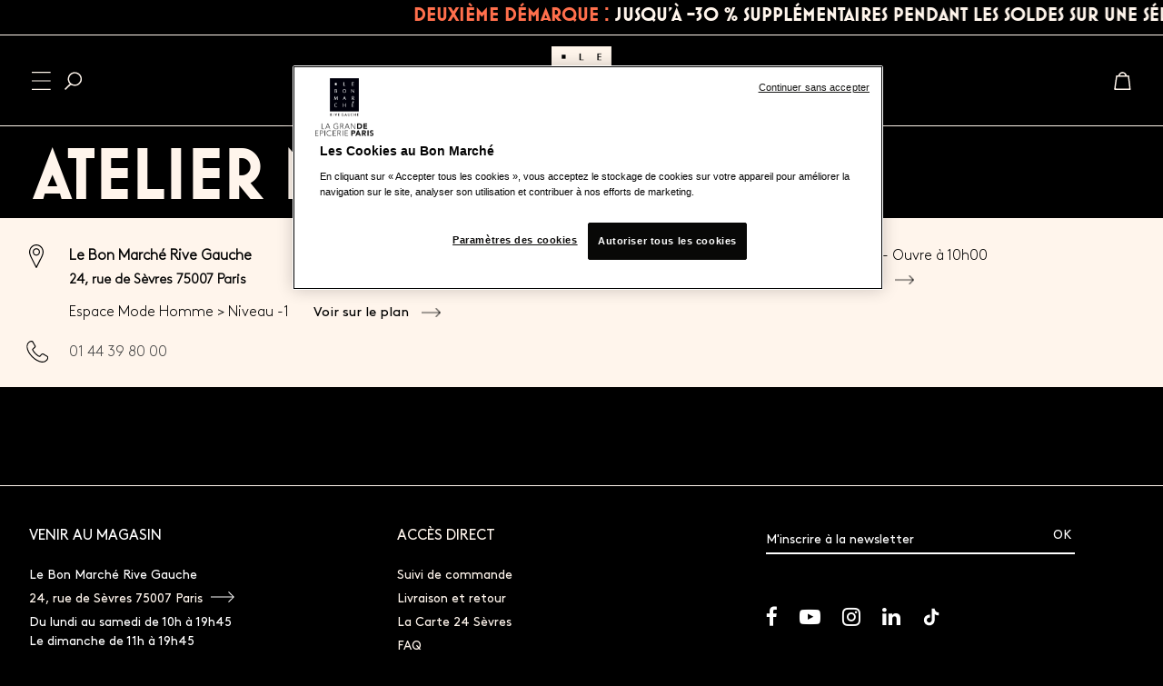

--- FILE ---
content_type: text/html;charset=UTF-8
request_url: https://www.lebonmarche.com/fr/marques/atelier-notify
body_size: 28917
content:
<!DOCTYPE html>
<html lang="fr">
<head>
<!--[if gt IE 9]><!-->
<script>//common/scripts.isml</script>
<script defer type="text/javascript" src="/on/demandware.static/Sites-LeBonMarche-Site/-/fr/v1769011869889/js/main.js"></script>
<script defer src="/on/demandware.static/Sites-LeBonMarche-Site/-/fr/v1769011869889/lib/owlcarousel/owl.carousel.min.js"></script>
<script defer src="https://cdnjs.cloudflare.com/ajax/libs/malihu-custom-scrollbar-plugin/3.1.5/jquery.mCustomScrollbar.concat.min.js"></script>
<script defer src="/on/demandware.static/Sites-LeBonMarche-Site/-/fr/v1769011869889/lib/slick/slick.js"></script>
<script defer src="/on/demandware.static/Sites-LeBonMarche-Site/-/fr/v1769011869889/js/script_v3.js"></script>


    <script defer type="text/javascript" src="/on/demandware.static/Sites-LeBonMarche-Site/-/fr/v1769011869889/js/search.js"
        
        >
    </script>

    <script defer type="text/javascript" src="/on/demandware.static/Sites-LeBonMarche-Site/-/fr/v1769011869889/pageDesigner/homePage/js/bootstrapCalendar.js"
        
        >
    </script>

    <script defer type="text/javascript" src="/on/demandware.static/Sites-LeBonMarche-Site/-/fr/v1769011869889/pageDesigner/homePage/js/calendarScript.js"
        
        >
    </script>


<!--<![endif]-->
<meta charset=UTF-8>
<script src="https://www.google.com/recaptcha/api.js" async defer></script>

	<!-- Démarrage de notification de consentement aux cookies de OneTrust -->
	<script  src="https://cdn.cookielaw.org/consent/019324b3-2d15-7b64-9a62-e59a8ae412e1/otSDKStub.js " type="text/javascript" charset="UTF-8" data-document-language="true" data-domain-script="019324b3-2d15-7b64-9a62-e59a8ae412e1"></script>
<script  src="/on/demandware.static/Sites-LeBonMarche-Site/-/fr/v1769011869889/js/onetrustFocusManagement.js" type="text/javascript" charset="UTF-8"></script>
	<!-- Fin de notification de consentement aux cookies de OneTrust -->

<meta http-equiv="x-ua-compatible" content="ie=edge">

<meta name="viewport" content="width=device-width, initial-scale=1">





        <meta name="robots" content="index, follow">
    


    
            <title>ATELIER NOTIFY | Le Bon March&eacute; </title>
    

    <meta name="description" content="D&eacute;couvrez la marque ATELIER NOTIFY, en vente au Bon March&eacute; Rive Gauche. Rendez-vous &agrave; l&rsquo;espace  pour retrouver son univers, du lundi au dimanche." />







    


    
            <link rel="canonical" href="https://www.lebonmarche.com/fr/marques/atelier-notify"/>
        

    
        
            <link rel="alternate" hreflang="fr" href="https://www.lebonmarche.com/fr/marques/atelier-notify" />
        
    
        
            <link rel="alternate" hreflang="en" href="https://www.lebonmarche.com/en/marques/atelier-notify" />
        
    
        
            <link rel="alternate" hreflang="x-default" href="https://www.lebonmarche.com/fr/marques/atelier-notify" />
        
    
    



<link rel="icon" type="image/png" href="/on/demandware.static/Sites-LeBonMarche-Site/-/default/dw59ccd71c/images/favicons/favicon-32x32.png" sizes="32x32" />
<link rel="icon" type="image/png" href="/on/demandware.static/Sites-LeBonMarche-Site/-/default/dw400aacfb/images/favicons/favicon-16x16.png" sizes="16x16" />
<link rel="shortcut icon" href="/on/demandware.static/Sites-LeBonMarche-Site/-/default/dw67e8b1ec/images/favicons/favicon.ico" />
<link rel="apple-touch-icon" sizes="180x180" href="/on/demandware.static/Sites-LeBonMarche-Site/-/default/dwe9e1fb10/images/favicons/apple-touch-icon.png" />
<link rel="icon" href="/on/demandware.static/Sites-LeBonMarche-Site/-/default/dw67e8b1ec/images/favicons/favicon.ico" type="image/x-icon">


<link rel="stylesheet" href="/on/demandware.static/Sites-LeBonMarche-Site/-/fr/v1769011869889/asset/fonts/fonts.css" type="text/css" charset="utf-8" />

<link rel="stylesheet" href="/on/demandware.static/Sites-LeBonMarche-Site/-/fr/v1769011869889/owlcarousel/assets/owl.carousel.min.css" />
<link rel="stylesheet" href="/on/demandware.static/Sites-LeBonMarche-Site/-/fr/v1769011869889/owlcarousel/assets/owl.theme.default.min.css" />
<link rel="stylesheet" href="https://cdnjs.cloudflare.com/ajax/libs/slick-carousel/1.8.1/slick.css" />
<link rel="stylesheet" href="https://cdnjs.cloudflare.com/ajax/libs/slick-carousel/1.8.1/slick-theme.css" />
<link rel="stylesheet" href="https://cdnjs.cloudflare.com/ajax/libs/bootstrap-datepicker/1.8.0/css/bootstrap-datepicker.min.css" integrity="sha512-x2MVs84VwuTYP0I99+3A4LWPZ9g+zT4got7diQzWB4bijVsfwhNZU2ithpKaq6wTuHeLhqJICjqE6HffNlYO7w==" crossorigin="anonymous" />
<link rel="stylesheet" href="https://cdnjs.cloudflare.com/ajax/libs/malihu-custom-scrollbar-plugin/3.1.5/jquery.mCustomScrollbar.css" />
<link href="/on/demandware.static/Sites-LeBonMarche-Site/-/fr/v1769011869889/lib/fontawesome/css/all.min.css" type="text/css" rel="stylesheet"/>
<script type="text/javascript">//<!--
/* <![CDATA[ (head-active_data.js) */
var dw = (window.dw || {});
dw.ac = {
    _analytics: null,
    _events: [],
    _category: "",
    _searchData: "",
    _anact: "",
    _anact_nohit_tag: "",
    _analytics_enabled: "true",
    _timeZone: "Europe/Paris",
    _capture: function(configs) {
        if (Object.prototype.toString.call(configs) === "[object Array]") {
            configs.forEach(captureObject);
            return;
        }
        dw.ac._events.push(configs);
    },
	capture: function() { 
		dw.ac._capture(arguments);
		// send to CQ as well:
		if (window.CQuotient) {
			window.CQuotient.trackEventsFromAC(arguments);
		}
	},
    EV_PRD_SEARCHHIT: "searchhit",
    EV_PRD_DETAIL: "detail",
    EV_PRD_RECOMMENDATION: "recommendation",
    EV_PRD_SETPRODUCT: "setproduct",
    applyContext: function(context) {
        if (typeof context === "object" && context.hasOwnProperty("category")) {
        	dw.ac._category = context.category;
        }
        if (typeof context === "object" && context.hasOwnProperty("searchData")) {
        	dw.ac._searchData = context.searchData;
        }
    },
    setDWAnalytics: function(analytics) {
        dw.ac._analytics = analytics;
    },
    eventsIsEmpty: function() {
        return 0 == dw.ac._events.length;
    }
};
/* ]]> */
// -->
</script>
<script type="text/javascript">//<!--
/* <![CDATA[ (head-cquotient.js) */
var CQuotient = window.CQuotient = {};
CQuotient.clientId = 'bbwg-LeBonMarche';
CQuotient.realm = 'BBWG';
CQuotient.siteId = 'LeBonMarche';
CQuotient.instanceType = 'prd';
CQuotient.locale = 'fr';
CQuotient.fbPixelId = '__UNKNOWN__';
CQuotient.activities = [];
CQuotient.cqcid='';
CQuotient.cquid='';
CQuotient.cqeid='';
CQuotient.cqlid='';
CQuotient.apiHost='api.cquotient.com';
/* Turn this on to test against Staging Einstein */
/* CQuotient.useTest= true; */
CQuotient.useTest = ('true' === 'false');
CQuotient.initFromCookies = function () {
	var ca = document.cookie.split(';');
	for(var i=0;i < ca.length;i++) {
	  var c = ca[i];
	  while (c.charAt(0)==' ') c = c.substring(1,c.length);
	  if (c.indexOf('cqcid=') == 0) {
		CQuotient.cqcid=c.substring('cqcid='.length,c.length);
	  } else if (c.indexOf('cquid=') == 0) {
		  var value = c.substring('cquid='.length,c.length);
		  if (value) {
		  	var split_value = value.split("|", 3);
		  	if (split_value.length > 0) {
			  CQuotient.cquid=split_value[0];
		  	}
		  	if (split_value.length > 1) {
			  CQuotient.cqeid=split_value[1];
		  	}
		  	if (split_value.length > 2) {
			  CQuotient.cqlid=split_value[2];
		  	}
		  }
	  }
	}
}
CQuotient.getCQCookieId = function () {
	if(window.CQuotient.cqcid == '')
		window.CQuotient.initFromCookies();
	return window.CQuotient.cqcid;
};
CQuotient.getCQUserId = function () {
	if(window.CQuotient.cquid == '')
		window.CQuotient.initFromCookies();
	return window.CQuotient.cquid;
};
CQuotient.getCQHashedEmail = function () {
	if(window.CQuotient.cqeid == '')
		window.CQuotient.initFromCookies();
	return window.CQuotient.cqeid;
};
CQuotient.getCQHashedLogin = function () {
	if(window.CQuotient.cqlid == '')
		window.CQuotient.initFromCookies();
	return window.CQuotient.cqlid;
};
CQuotient.trackEventsFromAC = function (/* Object or Array */ events) {
try {
	if (Object.prototype.toString.call(events) === "[object Array]") {
		events.forEach(_trackASingleCQEvent);
	} else {
		CQuotient._trackASingleCQEvent(events);
	}
} catch(err) {}
};
CQuotient._trackASingleCQEvent = function ( /* Object */ event) {
	if (event && event.id) {
		if (event.type === dw.ac.EV_PRD_DETAIL) {
			CQuotient.trackViewProduct( {id:'', alt_id: event.id, type: 'raw_sku'} );
		} // not handling the other dw.ac.* events currently
	}
};
CQuotient.trackViewProduct = function(/* Object */ cqParamData){
	var cq_params = {};
	cq_params.cookieId = CQuotient.getCQCookieId();
	cq_params.userId = CQuotient.getCQUserId();
	cq_params.emailId = CQuotient.getCQHashedEmail();
	cq_params.loginId = CQuotient.getCQHashedLogin();
	cq_params.product = cqParamData.product;
	cq_params.realm = cqParamData.realm;
	cq_params.siteId = cqParamData.siteId;
	cq_params.instanceType = cqParamData.instanceType;
	cq_params.locale = CQuotient.locale;
	
	if(CQuotient.sendActivity) {
		CQuotient.sendActivity(CQuotient.clientId, 'viewProduct', cq_params);
	} else {
		CQuotient.activities.push({activityType: 'viewProduct', parameters: cq_params});
	}
};
/* ]]> */
// -->
</script>


<link rel="stylesheet" href="/on/demandware.static/Sites-LeBonMarche-Site/-/fr/v1769011869889/css/global.css" />

    <link rel="stylesheet" href="/on/demandware.static/Sites-LeBonMarche-Site/-/fr/v1769011869889/css/search.css"  />

    <link rel="stylesheet" href="/on/demandware.static/Sites-LeBonMarche-Site/-/fr/v1769011869889/pageDesigner/homePage/css/bootstrapCalendar.css"  />

    <link rel="stylesheet" href="/on/demandware.static/Sites-LeBonMarche-Site/-/fr/v1769011869889/pageDesigner/homePage/css/calendarHomePage.css"  />











<link rel="stylesheet" href="/on/demandware.static/Sites-LeBonMarche-Site/-/fr/v1769011869889/css/skin/skin.css" />

	<script>
    (function(h,o,t,j,a,r){
        h.hj=h.hj||function(){(h.hj.q=h.hj.q||[]).push(arguments)};
        h._hjSettings={hjid:4933215,hjsv:6};
        a=o.getElementsByTagName('head')[0];
        r=o.createElement('script');r.async=1;
        r.src=t+h._hjSettings.hjid+j+h._hjSettings.hjsv;
        a.appendChild(r);
    })(window,document,'https://static.hotjar.com/c/hotjar-','.js?sv=');
</script>



	<script type="text/javascript" src="https://try.abtasty.com/55211f8fd7f51bc2beac293892fb0cc9.js"></script>




    


<script type="application/ld+json">
{
"@context": "https://schema.org",
"@type": "BreadcrumbList",
"itemListElement": [

{
"@type": "ListItem",
"position": 1,
"name": "Accueil",
"item": "https://www.lebonmarche.com/fr"
},

{
"@type": "ListItem",
"position": 2,
"name": "Marques",
"item": "https://www.lebonmarche.com/fr/les_marques"
},

{
"@type": "ListItem",
"position": 3,
"name": "MARQUES A",
"item": "https://www.lebonmarche.com/fr/les_marques/marques-a"
},

{
"@type": "ListItem",
"position": 4,
"name": "ATELIER NOTIFY"
}

]
}
</script>





<script type="text/javascript">//<!--
/* <![CDATA[ (head-active_data.js) */
var dw = (window.dw || {});
dw.ac = {
    _analytics: null,
    _events: [],
    _category: "",
    _searchData: "",
    _anact: "",
    _anact_nohit_tag: "",
    _analytics_enabled: "true",
    _timeZone: "Europe/Paris",
    _capture: function(configs) {
        if (Object.prototype.toString.call(configs) === "[object Array]") {
            configs.forEach(captureObject);
            return;
        }
        dw.ac._events.push(configs);
    },
	capture: function() { 
		dw.ac._capture(arguments);
		// send to CQ as well:
		if (window.CQuotient) {
			window.CQuotient.trackEventsFromAC(arguments);
		}
	},
    EV_PRD_SEARCHHIT: "searchhit",
    EV_PRD_DETAIL: "detail",
    EV_PRD_RECOMMENDATION: "recommendation",
    EV_PRD_SETPRODUCT: "setproduct",
    applyContext: function(context) {
        if (typeof context === "object" && context.hasOwnProperty("category")) {
        	dw.ac._category = context.category;
        }
        if (typeof context === "object" && context.hasOwnProperty("searchData")) {
        	dw.ac._searchData = context.searchData;
        }
    },
    setDWAnalytics: function(analytics) {
        dw.ac._analytics = analytics;
    },
    eventsIsEmpty: function() {
        return 0 == dw.ac._events.length;
    }
};
/* ]]> */
// -->
</script>
<script type="text/javascript">//<!--
/* <![CDATA[ (head-cquotient.js) */
var CQuotient = window.CQuotient = {};
CQuotient.clientId = 'bbwg-LeBonMarche';
CQuotient.realm = 'BBWG';
CQuotient.siteId = 'LeBonMarche';
CQuotient.instanceType = 'prd';
CQuotient.locale = 'fr';
CQuotient.fbPixelId = '__UNKNOWN__';
CQuotient.activities = [];
CQuotient.cqcid='';
CQuotient.cquid='';
CQuotient.cqeid='';
CQuotient.cqlid='';
CQuotient.apiHost='api.cquotient.com';
/* Turn this on to test against Staging Einstein */
/* CQuotient.useTest= true; */
CQuotient.useTest = ('true' === 'false');
CQuotient.initFromCookies = function () {
	var ca = document.cookie.split(';');
	for(var i=0;i < ca.length;i++) {
	  var c = ca[i];
	  while (c.charAt(0)==' ') c = c.substring(1,c.length);
	  if (c.indexOf('cqcid=') == 0) {
		CQuotient.cqcid=c.substring('cqcid='.length,c.length);
	  } else if (c.indexOf('cquid=') == 0) {
		  var value = c.substring('cquid='.length,c.length);
		  if (value) {
		  	var split_value = value.split("|", 3);
		  	if (split_value.length > 0) {
			  CQuotient.cquid=split_value[0];
		  	}
		  	if (split_value.length > 1) {
			  CQuotient.cqeid=split_value[1];
		  	}
		  	if (split_value.length > 2) {
			  CQuotient.cqlid=split_value[2];
		  	}
		  }
	  }
	}
}
CQuotient.getCQCookieId = function () {
	if(window.CQuotient.cqcid == '')
		window.CQuotient.initFromCookies();
	return window.CQuotient.cqcid;
};
CQuotient.getCQUserId = function () {
	if(window.CQuotient.cquid == '')
		window.CQuotient.initFromCookies();
	return window.CQuotient.cquid;
};
CQuotient.getCQHashedEmail = function () {
	if(window.CQuotient.cqeid == '')
		window.CQuotient.initFromCookies();
	return window.CQuotient.cqeid;
};
CQuotient.getCQHashedLogin = function () {
	if(window.CQuotient.cqlid == '')
		window.CQuotient.initFromCookies();
	return window.CQuotient.cqlid;
};
CQuotient.trackEventsFromAC = function (/* Object or Array */ events) {
try {
	if (Object.prototype.toString.call(events) === "[object Array]") {
		events.forEach(_trackASingleCQEvent);
	} else {
		CQuotient._trackASingleCQEvent(events);
	}
} catch(err) {}
};
CQuotient._trackASingleCQEvent = function ( /* Object */ event) {
	if (event && event.id) {
		if (event.type === dw.ac.EV_PRD_DETAIL) {
			CQuotient.trackViewProduct( {id:'', alt_id: event.id, type: 'raw_sku'} );
		} // not handling the other dw.ac.* events currently
	}
};
CQuotient.trackViewProduct = function(/* Object */ cqParamData){
	var cq_params = {};
	cq_params.cookieId = CQuotient.getCQCookieId();
	cq_params.userId = CQuotient.getCQUserId();
	cq_params.emailId = CQuotient.getCQHashedEmail();
	cq_params.loginId = CQuotient.getCQHashedLogin();
	cq_params.product = cqParamData.product;
	cq_params.realm = cqParamData.realm;
	cq_params.siteId = cqParamData.siteId;
	cq_params.instanceType = cqParamData.instanceType;
	cq_params.locale = CQuotient.locale;
	
	if(CQuotient.sendActivity) {
		CQuotient.sendActivity(CQuotient.clientId, 'viewProduct', cq_params);
	} else {
		CQuotient.activities.push({activityType: 'viewProduct', parameters: cq_params});
	}
};
/* ]]> */
// -->
</script>





<!-- TEMPLATENAME: gtm_datalayer.isml -->

<script type="text/javascript">
	window.dataLayer = window.dataLayer || [];
	window.dataLayer.push({"pageType":"product list page","pageCategory":"Marques","pageSubCategory1":"MARQUES A","pageSubCategory2":"ATELIER NOTIFY","pageSubCategory3":"","resultType":"produit","country":"FR","language":"fr","siteTypeLevel":"prod","userId":"","loyaltyLevel":"guest","paymentmethod":""});
	window.dataLayer.push();
</script>
<!-- Google Tag Manager _GTM -->
<script type = "text/javascript" >
    /*<![CDATA[*/
    (function(w, d, s, l, i) {
        w[l] = w[l] || [];
        w[l].push({
            'gtm.start': new Date().getTime(),
            event: 'gtm.js'
        });
        var f = d.getElementsByTagName(s)[0],
            j = d.createElement(s),
            dl = l != 'dataLayer' ? '&l=' + l : '';
        j.async = true;
        j.src = '//www.googletagmanager.com/gtm.js?id=' + i + dl;
        f.parentNode.insertBefore(j, f);
    })(window, document, 'script', 'dataLayer', 'GTM-WLMP9F'); /*]]>*/ 
</script>
<!--End Google Tag Manager _GTM -->


<script>(window.BOOMR_mq=window.BOOMR_mq||[]).push(["addVar",{"rua.upush":"false","rua.cpush":"false","rua.upre":"false","rua.cpre":"false","rua.uprl":"false","rua.cprl":"false","rua.cprf":"false","rua.trans":"","rua.cook":"false","rua.ims":"false","rua.ufprl":"false","rua.cfprl":"false","rua.isuxp":"false","rua.texp":"norulematch","rua.ceh":"false","rua.ueh":"false","rua.ieh.st":"0"}]);</script>
                              <script>!function(e){var n="https://s.go-mpulse.net/boomerang/";if("False"=="True")e.BOOMR_config=e.BOOMR_config||{},e.BOOMR_config.PageParams=e.BOOMR_config.PageParams||{},e.BOOMR_config.PageParams.pci=!0,n="https://s2.go-mpulse.net/boomerang/";if(window.BOOMR_API_key="NCFKY-BK5BC-6FWXG-KXJCV-SRARQ",function(){function e(){if(!r){var e=document.createElement("script");e.id="boomr-scr-as",e.src=window.BOOMR.url,e.async=!0,o.appendChild(e),r=!0}}function t(e){r=!0;var n,t,a,i,d=document,O=window;if(window.BOOMR.snippetMethod=e?"if":"i",t=function(e,n){var t=d.createElement("script");t.id=n||"boomr-if-as",t.src=window.BOOMR.url,BOOMR_lstart=(new Date).getTime(),e=e||d.body,e.appendChild(t)},!window.addEventListener&&window.attachEvent&&navigator.userAgent.match(/MSIE [67]\./))return window.BOOMR.snippetMethod="s",void t(o,"boomr-async");a=document.createElement("IFRAME"),a.src="about:blank",a.title="",a.role="presentation",a.loading="eager",i=(a.frameElement||a).style,i.width=0,i.height=0,i.border=0,i.display="none",o.appendChild(a);try{O=a.contentWindow,d=O.document.open()}catch(_){n=document.domain,a.src="javascript:var d=document.open();d.domain='"+n+"';void 0;",O=a.contentWindow,d=O.document.open()}if(n)d._boomrl=function(){this.domain=n,t()},d.write("<bo"+"dy onload='document._boomrl();'>");else if(O._boomrl=function(){t()},O.addEventListener)O.addEventListener("load",O._boomrl,!1);else if(O.attachEvent)O.attachEvent("onload",O._boomrl);d.close()}function a(e){window.BOOMR_onload=e&&e.timeStamp||(new Date).getTime()}if(!window.BOOMR||!window.BOOMR.version&&!window.BOOMR.snippetExecuted){window.BOOMR=window.BOOMR||{},window.BOOMR.snippetStart=(new Date).getTime(),window.BOOMR.snippetExecuted=!0,window.BOOMR.snippetVersion=14,window.BOOMR.url=n+"NCFKY-BK5BC-6FWXG-KXJCV-SRARQ";var i=document.currentScript||document.getElementsByTagName("script")[0],o=i.parentNode,r=!1,d=document.createElement("link");if(d.relList&&"function"==typeof d.relList.supports&&d.relList.supports("preload")&&"as"in d)window.BOOMR.snippetMethod="p",d.href=window.BOOMR.url,d.rel="preload",d.as="script",d.addEventListener("load",e),d.addEventListener("error",function(){t(!0)}),setTimeout(function(){if(!r)t(!0)},3e3),BOOMR_lstart=(new Date).getTime(),o.appendChild(d);else t(!1);if(window.addEventListener)window.addEventListener("load",a,!1);else if(window.attachEvent)window.attachEvent("onload",a)}}(),"".length>0)if(e&&"performance"in e&&e.performance&&"function"==typeof e.performance.setResourceTimingBufferSize)e.performance.setResourceTimingBufferSize();!function(){if(BOOMR=e.BOOMR||{},BOOMR.plugins=BOOMR.plugins||{},!BOOMR.plugins.AK){var n=""=="true"?1:0,t="",a="aodhkmixeeo5q2lrr6kq-f-fdbfdfdfd-clientnsv4-s.akamaihd.net",i="false"=="true"?2:1,o={"ak.v":"39","ak.cp":"1278833","ak.ai":parseInt("766338",10),"ak.ol":"0","ak.cr":9,"ak.ipv":4,"ak.proto":"h2","ak.rid":"5d40dcba","ak.r":44332,"ak.a2":n,"ak.m":"dscx","ak.n":"essl","ak.bpcip":"3.134.117.0","ak.cport":41400,"ak.gh":"23.33.28.216","ak.quicv":"","ak.tlsv":"tls1.3","ak.0rtt":"","ak.0rtt.ed":"","ak.csrc":"-","ak.acc":"","ak.t":"1769050005","ak.ak":"hOBiQwZUYzCg5VSAfCLimQ==OgVKr+G+VjrT6qKsk2xUxtVzob87tC1LtVbxU+SMDLLUvAMSY8kDSsKj+sWf7Yc/FR7mwK8Ue7ohkypO3x1cAj++RJga1QDyCdx6NRb2cW6JWhlT3HjGQg2lPcjjkvznmTBD7l7UgeGVeZCne7OoWwNh3TATd+xncTaMVnPOsJpZCMVeIaOIG5LLbLft4VvjufYHsjYZ7asjxvjkIC7jnf2kYvfMZzakrf8RuA+s+/cbmnH+SFRQpLDIlHECIX9AocUVe9DEjBqsFJKq0D7Z6t3mwu+94FnA5X9DXBTVD8GUXUoELLnUKGok/bAza4ge8BuqPB+ql1i3Lz8RFFkWfh6KkXI/MBsf3qyDwbdNne+Fe0QovCeqLOECocW6kZLh2IJCTYLEwOswg1SuU8TWeuj8QCwFI22oaieVoMAU9WU=","ak.pv":"15","ak.dpoabenc":"","ak.tf":i};if(""!==t)o["ak.ruds"]=t;var r={i:!1,av:function(n){var t="http.initiator";if(n&&(!n[t]||"spa_hard"===n[t]))o["ak.feo"]=void 0!==e.aFeoApplied?1:0,BOOMR.addVar(o)},rv:function(){var e=["ak.bpcip","ak.cport","ak.cr","ak.csrc","ak.gh","ak.ipv","ak.m","ak.n","ak.ol","ak.proto","ak.quicv","ak.tlsv","ak.0rtt","ak.0rtt.ed","ak.r","ak.acc","ak.t","ak.tf"];BOOMR.removeVar(e)}};BOOMR.plugins.AK={akVars:o,akDNSPreFetchDomain:a,init:function(){if(!r.i){var e=BOOMR.subscribe;e("before_beacon",r.av,null,null),e("onbeacon",r.rv,null,null),r.i=!0}return this},is_complete:function(){return!0}}}}()}(window);</script></head>
<body>

<div class="uikit-bg-modal popin-orders" id="orders-modal">
<div class="uikit-modal">
<div class="uikit-header-modal">
<h2 class="title"></h2>
<span class="close-modal"></span>
</div>
<div class="uikit-content-modal"></div>
</div>
</div>




<noscript>
	<iframe
		src="//www.googletagmanager.com/ns.html?id=GTM-WLMP9F"
		height="0" width="0" style="display: none; visibility: hidden"></iframe>
</noscript>




<div class="page full-noir" data-ishome-page="null" data-action="Search-Show" data-querystring="cgid=mc-atelier-notify" >
<div class="container p-0 global-container">
<header class="js-header header-lbm">
    
    
<div class="head-band-lbm d-flex justify-content-start">
<div class="msg-info-defil">

	 


	




<div class="header-ad-lge-v3 center">

<marquee class="header-info-msg" onmouseout="this.start()" onmouseover="this.stop()" scrolldelay="95">
<p><a href="https://www.lebonmarche.com/fr/les-soldes" style="color:#FF6F4C">Deuxième démarque :</a><span style="color:#FFF5EC;"> jusqu'à -30 % supplémentaires pendant les Soldes sur une sélection d'articles, valables jusqu'au 3 février.</span></p>
</marquee>

</div>
 
	
</div>
</div>
    <isdeclare var="theme" type="String" value="dark">

<nav role="navigation" id="navigation-lbm" class="navigation-lbm full-noir">
    <div class="header">
        <div class="row m-0">
            <div class="col p-0">
                <div class="picto-left">
                    <a href="javascript:void(0);" class="icone-menu-lbm" tabindex="0" aria-label="Ouvrir le menu" aria-expanded="false" aria-controls="menu-content">
                        <img class="menu-icon-light" src="/on/demandware.static/Sites-LeBonMarche-Site/-/default/dw525b8c5b/images/icone-menu.svg" alt="Ic&ocirc;ne du menu burger clair" loading="lazy" />
                        <img class="menu-icon-dark" src="/on/demandware.static/Sites-LeBonMarche-Site/-/default/dwd679d572/images/icone-menu-black.svg" alt="Ic&ocirc;ne du menu burger sombre" loading="lazy" />
                    </a>
                    <div class="menu-layer" tabindex="-1"></div>
<div class="menu-wrapper">
    <div class="menu-content" id="menu-content" aria-hidden="true" tabindex="-1">
        <div class="sidebar-header">
            <a href="javascript:void(0);" class="close-menu-lbm" tabindex="0" aria-label="Fermer le menu" aria-expanded="false" aria-controls="menu-lbm">
                <img class="menu-close" src="/on/demandware.static/Sites-LeBonMarche-Site/-/default/dw7882fa38/images/close-menu.svg" alt="alt-close-menu-lbm-light" loading="lazy" />
            </a>
            <button id="search-holder-lbm" class="search search-lbm search-bloc" type="button" aria-label="Rechercher" aria-expanded="false" aria-controls="search-input-lbm">
                <img class="toggleSearch" src="/on/demandware.static/Sites-LeBonMarche-Site/-/default/dw96e9fd5b/images/Search_lbm.svg" alt="" loading="lazy" />
            </button>
        </div>
        <div class="sidebar-content">
            
                <a href="/fr/song-dong-objets-divers-varies" class="content-tempsFort">
                    <img class="img-tempsFort" 
                        src="/on/demandware.static/-/Sites-lebonmar-storefront-catalog/default/dwa73c3796/EVENEMENTS-ET-TEMPS-FORTS/logo-song-dong.jpg"
                        alt="&laquo; Objets divers et vari&eacute;s &raquo; par Song Dong" />
                    
                    <h2 class="title-tempsFort">&laquo; Objets divers et vari&eacute;s &raquo; par Song Dong</h2>
                </a>
            
            <div class="content-menu">
                <nav class="navbar navbar-expand-md bg-inverse col-12">
    <div class="menu-group" role="navigation">
        <ul class="nav navbar-nav" role="menu">
            
                
                    
                        
                        
                        <li class="nav-item dropdown Magasin false" role="presentation" aria-state="closed">
                            <a href="/fr/magasin" id="magasin" class="nav-link dropdown-toggle" role="button" data-toggle="dropdown" aria-haspopup="true" aria-expanded="false" tabindex="0"><span class="text">Magasin</span></a>
                            <span class="icone"></span>
                            
                            <ul class="dropdown-menu" role="menu" aria-label="magasin">
    
        
            <li class="dropdown-item dropdown" role="presentation">
                <a href="/fr/magasin/univers" id="univers" class="dropdown-link dropdown-toggle" role="button" data-toggle="dropdown" aria-haspopup="true" aria-expanded="false" ><span class="text">Univers</span>  </a>
                <span class="icone"></span>
                <ul class="dropdown-menu" role="menu" aria-label="univers">
    
        
            <li class="dropdown-item" role="presentation">
                <a href="/fr/magasin/univers/mode-femme" id="mode-femme" role="menuitem" class="dropdown-link" ><span class="text">Mode Femme</span> </a>
            </li>
        
    
        
            <li class="dropdown-item" role="presentation">
                <a href="/fr/magasin/univers/sacs-souliers-femme" id="sacs-souliers-femme" role="menuitem" class="dropdown-link" ><span class="text">Sacs &amp; Souliers</span> </a>
            </li>
        
    
        
            <li class="dropdown-item" role="presentation">
                <a href="/fr/magasin/univers/beaute" id="beaute" role="menuitem" class="dropdown-link" ><span class="text">Beaut&eacute;</span> </a>
            </li>
        
    
        
            <li class="dropdown-item" role="presentation">
                <a href="/fr/magasin/univers/mode-homme" id="mode-homme" role="menuitem" class="dropdown-link" ><span class="text">Mode Homme</span> </a>
            </li>
        
    
        
            <li class="dropdown-item" role="presentation">
                <a href="/fr/magasin/univers/montres-bijoux" id="montres-bijoux" role="menuitem" class="dropdown-link" ><span class="text">Horlogerie, Joaillerie &amp; Bijoux</span> </a>
            </li>
        
    
        
            <li class="dropdown-item" role="presentation">
                <a href="/fr/magasin/univers/enfants" id="enfants" role="menuitem" class="dropdown-link" ><span class="text">Enfant</span> </a>
            </li>
        
    
        
            <li class="dropdown-item" role="presentation">
                <a href="/fr/magasin/univers/bain-et-lingerie" id="bain-et-lingerie" role="menuitem" class="dropdown-link" ><span class="text">Lingerie &amp; Bain</span> </a>
            </li>
        
    
        
            <li class="dropdown-item" role="presentation">
                <a href="/fr/magasin/univers/maison" id="maison" role="menuitem" class="dropdown-link" ><span class="text">Maison</span> </a>
            </li>
        
    
        
            <li class="dropdown-item" role="presentation">
                <a href="/fr/magasin/univers/culture" id="culture-et-loisirs" role="menuitem" class="dropdown-link" ><span class="text">Art de vivre</span> </a>
            </li>
        
    
    
        <li class="dropdown-item " role="presentation">
            <a href="/fr/magasin/univers" class="all-categorie">Voir tout</a>
        </li>
    
</ul>

            </li>
        
    
        
            <li class="dropdown-item" role="presentation">
                <a href="/fr/magasin/venir-au-bon-marche" id="venir-au-bon-marche" role="menuitem" class="dropdown-link" ><span class="text">Venir au Bon March&eacute;</span> </a>
            </li>
        
    
        
            <li class="dropdown-item dropdown" role="presentation">
                <a href="/fr/services/restaurants/tous-restaurants" id="restaurants" class="dropdown-link dropdown-toggle" role="button" data-toggle="dropdown" aria-haspopup="true" aria-expanded="false" ><span class="text">Restaurants</span>  </a>
                <span class="icone"></span>
                <ul class="dropdown-menu" role="menu" aria-label="restaurants">
    
        
            <li class="dropdown-item" role="presentation">
                <a href="/fr/services/restaurants/grace-cafe" id="grace-cafe" role="menuitem" class="dropdown-link" ><span class="text">Grace Caf&eacute;</span> </a>
            </li>
        
    
        
            <li class="dropdown-item" role="presentation">
                <a href="/fr/services/restaurants/primo-piano" id="primo-piano" role="menuitem" class="dropdown-link" ><span class="text">Primo Piano</span> </a>
            </li>
        
    
        
            <li class="dropdown-item" role="presentation">
                <a href="/fr/services/restaurants/la-table" id="la-table" role="menuitem" class="dropdown-link" ><span class="text">La Table</span> </a>
            </li>
        
    
        
            <li class="dropdown-item" role="presentation">
                <a href="/fr/magasin/restaurants/rose-bakery" id="rose-bakery" role="menuitem" class="dropdown-link" ><span class="text">Rose Bakery</span> </a>
            </li>
        
    
        
            <li class="dropdown-item" role="presentation">
                <a href="/fr/services/restaurants/le-bon-cafe" id="le-bon-cafe" role="menuitem" class="dropdown-link" ><span class="text">Le Bon Caf&eacute;</span> </a>
            </li>
        
    
    
        <li class="dropdown-item " role="presentation">
            <a href="/fr/services/restaurants/tous-restaurants" class="all-categorie">Voir tout</a>
        </li>
    
</ul>

            </li>
        
    
        
            <li class="dropdown-item" role="presentation">
                <a href="/fr/magasin/actualites-en-magasin" id="actualites-en-magasin" role="menuitem" class="dropdown-link" ><span class="text">Actualit&eacute;s en magasin</span> </a>
            </li>
        
    
        
            <li class="dropdown-item" role="presentation">
                <a href="/fr/magasin/oh_bon_marche/actualites-pop-up-du-moment" id="popup-du-moment" role="menuitem" class="dropdown-link" ><span class="text">Pop-up du moment</span> </a>
            </li>
        
    
        
            <li class="dropdown-item" role="presentation">
                <a href="/fr/magasin/actualites-en-magasin/catalogues-lbm" id="catalogues-lbm" role="menuitem" class="dropdown-link" ><span class="text">Catalogues</span> </a>
            </li>
        
    
        
            <li class="dropdown-item" role="presentation">
                <a href="https://www.lebonmarche.com/fr/magasin/culture/artistes" id="collection-art-magasin" role="menuitem" class="dropdown-link" ><span class="text">La Collection Art &amp; Design</span> </a>
            </li>
        
    
    
</ul>

                        </li>
                    
                
                    
                        <li class="nav-item" role="presentation">
                            <a href="/fr/les_marques" id="les_marques" class="nav-link" role="link" tabindex="0"><span class="text">Marques</span>  </a>
                        </li>
                    
                
                    
                        <li class="nav-item" role="presentation">
                            <a href="/fr/la_programmation_des_on_et_des_off" id="evenements" class="nav-link" role="link" tabindex="0"><span class="text">&Eacute;v&eacute;nements</span>  </a>
                        </li>
                    
                
                    
                        
                        
                        <li class="nav-item dropdown Services true" role="presentation" aria-state="closed">
                            <a href="/fr/services/les-services/tous-services" id="services" class="nav-link dropdown-toggle" role="button" data-toggle="dropdown" aria-haspopup="true" aria-expanded="false" tabindex="0"><span class="text">Services</span></a>
                            <span class="icone"></span>
                            
                            <ul class="dropdown-menu" role="menu" aria-label="services">
    
        
            <li class="dropdown-item dropdown" role="presentation">
                <a href="/fr/services/beaute-et-bien-etre" id="beaute-et-bien-etre" class="dropdown-link dropdown-toggle" role="button" data-toggle="dropdown" aria-haspopup="true" aria-expanded="false" ><span class="text">Beaut&eacute; et Bien-&ecirc;tre</span>  </a>
                <span class="icone"></span>
                <ul class="dropdown-menu" role="menu" aria-label="beaute-et-bien-etre">
    
        
            <li class="dropdown-item" role="presentation">
                <a href="https://www.lebonmarche.com/fr/services/reserver-en-ligne/salons_institut" id="services-beaute-institut" role="menuitem" class="dropdown-link" ><span class="text">L'Institut</span> </a>
            </li>
        
    
        
            <li class="dropdown-item" role="presentation">
                <a href="/fr/services/les-services/la-manucure" id="la-manucure" role="menuitem" class="dropdown-link" ><span class="text">Manucure</span> </a>
            </li>
        
    
        
            <li class="dropdown-item" role="presentation">
                <a href="/fr/services/les-services/le-coiffeur-sebastien-besnier" id="le-coiffeur-sebastien-besnier" role="menuitem" class="dropdown-link" ><span class="text">Le coiffeur S&eacute;bastien Besnier</span> </a>
            </li>
        
    
        
            <li class="dropdown-item" role="presentation">
                <a href="/fr/services/les-services/le-barbier-par-barbologie" id="le-barbier-par-barbologie" role="menuitem" class="dropdown-link" ><span class="text">Le barbier par Barbologie</span> </a>
            </li>
        
    
        
            <li class="dropdown-item" role="presentation">
                <a href="/fr/services-beaute-maquillage" id="services-beaute-maquillage" role="menuitem" class="dropdown-link" ><span class="text">Maquillage</span> </a>
            </li>
        
    
        
            <li class="dropdown-item" role="presentation">
                <a href="/fr/services-beaute-epilation" id="soin-epilation" role="menuitem" class="dropdown-link" ><span class="text">Soin et &eacute;pilation du visage</span> </a>
            </li>
        
    
        
            <li class="dropdown-item" role="presentation">
                <a href="/fr/services/beaute-et-bien-etre/facekult" id="facekult" role="menuitem" class="dropdown-link" ><span class="text">Facekult</span> </a>
            </li>
        
    
        
            <li class="dropdown-item" role="presentation">
                <a href="/fr/services/les-services/avantages-beaute-carte-24s" id="avantages-beaute-carte-24S" role="menuitem" class="dropdown-link" ><span class="text">Avantage La Carte 24 S&egrave;vres</span> </a>
            </li>
        
    
    
        <li class="dropdown-item " role="presentation">
            <a href="/fr/services/beaute-et-bien-etre" class="all-categorie">Voir tout</a>
        </li>
    
</ul>

            </li>
        
    
        
            <li class="dropdown-item" role="presentation">
                <a href="/fr/services/les-services/la-detaxe" id="la-detaxe" role="menuitem" class="dropdown-link" ><span class="text">D&eacute;taxe</span> </a>
            </li>
        
    
        
            <li class="dropdown-item" role="presentation">
                <a href="/fr/les-listes-exception" id="les-listes" role="menuitem" class="dropdown-link" ><span class="text">Les Listes</span> </a>
            </li>
        
    
        
            <li class="dropdown-item" role="presentation">
                <a href="/fr/services/services/les-recres-pour-enfants" id="les-recres-pour-enfants" role="menuitem" class="dropdown-link" ><span class="text">Enfant - Les R&eacute;cr&eacute;s du Bon March&eacute;</span> </a>
            </li>
        
    
        
            <li class="dropdown-item dropdown" role="presentation">
                <a href="/fr/services/reserver-en-ligne/personnal-shopper" id="les-salons-particuliers-lbm" class="dropdown-link dropdown-toggle" role="button" data-toggle="dropdown" aria-haspopup="true" aria-expanded="false" ><span class="text">Personal Shopping &amp; Stylisme Priv&eacute;</span>  </a>
                <span class="icone"></span>
                <ul class="dropdown-menu" role="menu" aria-label="les-salons-particuliers-lbm">
    
        
            <li class="dropdown-item" role="presentation">
                <a href="/fr/services/personal-shopping" id="personnal-shopper" role="menuitem" class="dropdown-link" ><span class="text">Personal shopping</span> </a>
            </li>
        
    
        
            <li class="dropdown-item" role="presentation">
                <a href="/fr/services/reserver-en-ligne/styliste-prive" id="styliste-prive" role="menuitem" class="dropdown-link" ><span class="text">Stylisme priv&eacute;</span> </a>
            </li>
        
    
        
            <li class="dropdown-item" role="presentation">
                <a href="/fr/services/service-cave-experience-vin-spiritueux" id="service-cave-experience-vin-spiritueux" role="menuitem" class="dropdown-link" ><span class="text">Cave - Services et exp&eacute;riences</span> </a>
            </li>
        
    
        
            <li class="dropdown-item" role="presentation">
                <a href="/fr/services/reserver-en-ligne/les-salons-particuliers" id="espace-salons-particuliers" role="menuitem" class="dropdown-link" ><span class="text">Les Salons Particuliers</span> </a>
            </li>
        
    
    
        <li class="dropdown-item " role="presentation">
            <a href="/fr/services/reserver-en-ligne/personnal-shopper" class="all-categorie">Voir tout</a>
        </li>
    
</ul>

            </li>
        
    
        
            <li class="dropdown-item dropdown" role="presentation">
                <a href="/fr/services/maison-design" id="maison-design" class="dropdown-link dropdown-toggle" role="button" data-toggle="dropdown" aria-haspopup="true" aria-expanded="false" ><span class="text">Maison et Design</span>  </a>
                <span class="icone"></span>
                <ul class="dropdown-menu" role="menu" aria-label="maison-design">
    
        
            <li class="dropdown-item" role="presentation">
                <a href="/fr/services/maison-design/liste-amenagement" id="liste-amenagement" role="menuitem" class="dropdown-link" ><span class="text">Listes d'am&eacute;nagement</span> </a>
            </li>
        
    
        
            <li class="dropdown-item" role="presentation">
                <a href="/fr/services/espace-professionnel" id="espace-professionnel" role="menuitem" class="dropdown-link" ><span class="text">Espace professionnel</span> </a>
            </li>
        
    
        
            <li class="dropdown-item" role="presentation">
                <a href="/fr/services/services/conseils-mode-design" id="conseils-mode-design" role="menuitem" class="dropdown-link" ><span class="text">Conseils design</span> </a>
            </li>
        
    
    
        <li class="dropdown-item " role="presentation">
            <a href="/fr/services/maison-design" class="all-categorie">Voir tout</a>
        </li>
    
</ul>

            </li>
        
    
        
            <li class="dropdown-item" role="presentation">
                <a href="/fr/services/les-services/piercing-atelier-maria-tash" id="piercing-atelier-maria-tash" role="menuitem" class="dropdown-link" ><span class="text">Piercing - Atelier Maria Tash</span> </a>
            </li>
        
    
        
            <li class="dropdown-item dropdown" role="presentation">
                <a href="/fr/services/les-services/retouche-reparation" id="retouche-reparation" class="dropdown-link dropdown-toggle" role="button" data-toggle="dropdown" aria-haspopup="true" aria-expanded="false" ><span class="text">R&eacute;paration &amp; Seconde main</span>  </a>
                <span class="icone"></span>
                <ul class="dropdown-menu" role="menu" aria-label="retouche-reparation">
    
        
            <li class="dropdown-item" role="presentation">
                <a href="/fr/services/les-services/collector-square" id="collector-square" role="menuitem" class="dropdown-link" ><span class="text">Collector Square</span> </a>
            </li>
        
    
        
            <li class="dropdown-item" role="presentation">
                <a href="/fr/services/les-services/atelier-retouche" id="atelier-retouche" role="menuitem" class="dropdown-link" ><span class="text">Atelier Retouche</span> </a>
            </li>
        
    
        
            <li class="dropdown-item" role="presentation">
                <a href="/fr/services/retouche-reparation/la-cordonnerie-du-bon-marche-par-maldroid" id="la-cordonnerie-du-bon-marche-par-maldroid" role="menuitem" class="dropdown-link" ><span class="text">La cordonnerie par Malfroid</span> </a>
            </li>
        
    
        
            <li class="dropdown-item" role="presentation">
                <a href="/fr/services/retouche-reparation/atelier-horloger" id="atelier-horloger" role="menuitem" class="dropdown-link" ><span class="text">Atelier Horloger</span> </a>
            </li>
        
    
    
        <li class="dropdown-item " role="presentation">
            <a href="/fr/services/les-services/retouche-reparation" class="all-categorie">Voir tout</a>
        </li>
    
</ul>

            </li>
        
    
        
            <li class="dropdown-item" role="presentation">
                <a href="/fr/services/services/personalisation" id="personalisation" role="menuitem" class="dropdown-link" ><span class="text">Services de personnalisation</span> </a>
            </li>
        
    
        
            <li class="dropdown-item" role="presentation">
                <a href="/fr/services/services-pratiques" id="services-pratiques" role="menuitem" class="dropdown-link" ><span class="text">Services pratiques</span> </a>
            </li>
        
    
        
            <li class="dropdown-item" role="presentation">
                <a href="/fr/services/services-sur-mesure" id="services-sur-mesure" role="menuitem" class="dropdown-link" ><span class="text">Services sur mesure</span> </a>
            </li>
        
    
    
        <li class="dropdown-item " role="presentation">
            <a href="/fr/services/les-services/tous-services" class="all-categorie">Voir tout</a>
        </li>
    
</ul>

                        </li>
                    
                
                    
                        <li class="nav-item" role="presentation">
                            <a href="/fr/services/reserver-en-ligne/salons_institut" id="salons_institut" class="nav-link" role="link" tabindex="0"><span class="text">L'Institut</span>  </a>
                        </li>
                    
                
                    
                        
                        
                        <li class="nav-item dropdown Le Shop true" role="presentation" aria-state="closed">
                            <a href="/fr/leshop" id="leshop" class="nav-link dropdown-toggle" role="button" data-toggle="dropdown" aria-haspopup="true" aria-expanded="false" tabindex="0"><span class="text">Le Shop</span></a>
                            <span class="icone"></span>
                            
                            <ul class="dropdown-menu" role="menu" aria-label="leshop">
    
        
            <li class="dropdown-item" role="presentation">
                <a href="/fr/leshop/offres-exceptionnelles" id="offres-exceptionnelles" role="menuitem" class="dropdown-link" ><span class="text">Les Soldes</span> </a>
            </li>
        
    
        
            <li class="dropdown-item dropdown" role="presentation">
                <a href="/fr/leshop/idees-cadeaux" id="idees-cadeaux" class="dropdown-link dropdown-toggle" role="button" data-toggle="dropdown" aria-haspopup="true" aria-expanded="false" ><span class="text">Id&eacute;es Cadeaux</span>  </a>
                <span class="icone"></span>
                <ul class="dropdown-menu" role="menu" aria-label="idees-cadeaux">
    
        
            <li class="dropdown-item" role="presentation">
                <a href="/fr/leshop/idees-cadeaux/coups-de-coeur" id="coup-de-coeur" role="menuitem" class="dropdown-link" ><span class="text">Coups de c&oelig;ur du Shop</span> </a>
            </li>
        
    
        
            <li class="dropdown-item" role="presentation">
                <a href="/fr/leshop/idees-cadeaux/la-selection-beaute" id="la-selection-beaute" role="menuitem" class="dropdown-link" ><span class="text">La S&eacute;lection Beaut&eacute;</span> </a>
            </li>
        
    
    
        <li class="dropdown-item " role="presentation">
            <a href="/fr/leshop/idees-cadeaux" class="all-categorie">Voir tout</a>
        </li>
    
</ul>

            </li>
        
    
        
            <li class="dropdown-item dropdown" role="presentation">
                <a href="/fr/leshop/les-collections-du-bon-marche" id="les-collections-du-bon-marche" class="dropdown-link dropdown-toggle" role="button" data-toggle="dropdown" aria-haspopup="true" aria-expanded="false" ><span class="text">Collections du Bon March&eacute;</span>  </a>
                <span class="icone"></span>
                <ul class="dropdown-menu" role="menu" aria-label="les-collections-du-bon-marche">
    
        
            <li class="dropdown-item" role="presentation">
                <a href="/fr/leshop/les-collections-du-bon-marche/femme-le-bon-marche-rive-gauche" id="femme-le-bon-marche-rive-gauche" role="menuitem" class="dropdown-link" ><span class="text">La Femme x Moismont</span> </a>
            </li>
        
    
        
            <li class="dropdown-item" role="presentation">
                <a href="/fr/leshop/les-collections-du-bon-marche/balthazar" id="balthazar" role="menuitem" class="dropdown-link" ><span class="text">L'Homme - Balthazar</span> </a>
            </li>
        
    
        
            <li class="dropdown-item" role="presentation">
                <a href="/fr/leshop/les-collections-du-bon-marche/les-accessoires" id="les-accessoires" role="menuitem" class="dropdown-link" ><span class="text">Les Accessoires</span> </a>
            </li>
        
    
        
            <li class="dropdown-item" role="presentation">
                <a href="/fr/leshop/les-collections-du-bon-marche/les-collaborations-du-bon-marche" id="les-collaborations-du-bon-marche" role="menuitem" class="dropdown-link" ><span class="text">Les Collaborations du Bon March&eacute;</span> </a>
            </li>
        
    
        
            <li class="dropdown-item" role="presentation">
                <a href="/fr/leshop/les-collections-du-bon-marche/atelier-pomone" id="atelier-pomone" role="menuitem" class="dropdown-link" ><span class="text">L'Atelier Pomone</span> </a>
            </li>
        
    
        
            <li class="dropdown-item" role="presentation">
                <a href="/fr/leshop/les-collections-du-bon-marche/linge-de-lit" id="linge-de-lit" role="menuitem" class="dropdown-link" ><span class="text">Linge de Maison</span> </a>
            </li>
        
    
        
            <li class="dropdown-item" role="presentation">
                <a href="/fr/leshop/les-collections-du-bon-marche/le-blanc" id="le-blanc" role="menuitem" class="dropdown-link" ><span class="text">Le Blanc</span> </a>
            </li>
        
    
    
        <li class="dropdown-item " role="presentation">
            <a href="/fr/leshop/les-collections-du-bon-marche" class="all-categorie">Voir tout</a>
        </li>
    
</ul>

            </li>
        
    
        
            <li class="dropdown-item" role="presentation">
                <a href="/fr/leshop/lescartescadeaux" id="shop-les-cartes-cadeaux" role="menuitem" class="dropdown-link" ><span class="text">Cartes cadeaux</span> </a>
            </li>
        
    
    
        <li class="dropdown-item " role="presentation">
            <a href="/fr/leshop" class="all-categorie">Voir tout</a>
        </li>
    
</ul>

                        </li>
                    
                
                    
                        
                        
                        <li class="nav-item dropdown Nous d&eacute;couvrir true" role="presentation" aria-state="closed">
                            <a href="/fr/nous-decouvrir" id="nous-decouvrir" class="nav-link dropdown-toggle" role="button" data-toggle="dropdown" aria-haspopup="true" aria-expanded="false" tabindex="0"><span class="text">Nous d&eacute;couvrir</span></a>
                            <span class="icone"></span>
                            
                            <ul class="dropdown-menu" role="menu" aria-label="nous-decouvrir">
    
        
            <li class="dropdown-item" role="presentation">
                <a href="/fr/magasin/culture/histoire-lebonmarche" id="histoire-lebonmarche" role="menuitem" class="dropdown-link" ><span class="text">L'Histoire du Bon March&eacute;</span> </a>
            </li>
        
    
        
            <li class="dropdown-item dropdown" role="presentation">
                <a href="/fr/magasin/culture/art" id="art" class="dropdown-link dropdown-toggle" role="button" data-toggle="dropdown" aria-haspopup="true" aria-expanded="false" ><span class="text">L'Art au Bon March&eacute;</span>  </a>
                <span class="icone"></span>
                <ul class="dropdown-menu" role="menu" aria-label="art">
    
        
            <li class="dropdown-item" role="presentation">
                <a href="https://www.lebonmarche.com/fr/magasin/culture/artistes" id="collection-art-decouvrir" role="menuitem" class="dropdown-link" ><span class="text">La Collection Art &amp; Design</span> </a>
            </li>
        
    
        
            <li class="dropdown-item" role="presentation">
                <a href="/fr/magasin/culture/les-expositions-art" id="les-expositions-art" role="menuitem" class="dropdown-link" ><span class="text">R&eacute;trospective</span> </a>
            </li>
        
    
        
            <li class="dropdown-item" role="presentation">
                <a href="/fr/magasin/culture/visites-culturelles" id="visites-culturelles" role="menuitem" class="dropdown-link" ><span class="text">Les visites culturelles</span> </a>
            </li>
        
    
    
        <li class="dropdown-item " role="presentation">
            <a href="/fr/magasin/culture/art" class="all-categorie">Voir tout</a>
        </li>
    
</ul>

            </li>
        
    
        
            <li class="dropdown-item" role="presentation">
                <a href="/fr/engagement-pour-environnement-groupe-bon-marche" id="engagement-pour-environnement-groupe-bon-marche" role="menuitem" class="dropdown-link" ><span class="text">Nos engagements pour l'environnement</span> </a>
            </li>
        
    
        
            <li class="dropdown-item" role="presentation">
                <a href="/fr/nos-engagements/engagements-caritatifs" id="engagements-caritatifs" role="menuitem" class="dropdown-link" ><span class="text">Nos engagements caritatifs</span> </a>
            </li>
        
    
    
        <li class="dropdown-item " role="presentation">
            <a href="/fr/nous-decouvrir" class="all-categorie">Voir tout</a>
        </li>
    
</ul>

                        </li>
                    
                
            
        </ul>
    </div>
</nav>

            </div>
            	    
                <div class="w-100">
                    



<link rel="stylesheet" href="/on/demandware.static/Sites-LeBonMarche-Site/-/fr/v1769011869889/css/layout.css"  />

<link rel="stylesheet" href="/on/demandware.static/Sites-LeBonMarche-Site/-/fr/v1769011869889/css/experience/components/commerceAssets/lbm-composant-menu-gazette.css"  />

<link rel="stylesheet" href="/on/demandware.static/Sites-LeBonMarche-Site/-/fr/v1769011869889/css/experience/components/commerceAssets/lbm-menu-slider-oh-bm.css"  />


<script defer type="text/javascript" src="/on/demandware.static/Sites-LeBonMarche-Site/-/fr/v1769011869889/pageDesigner/js_lbm_menu_slider_oh_bm.js"

>
</script>




<div class="container px-0 page-designer-reference"
>

<div id="lbm-menu-homepage" class="row mx-n2">
<div class="col-12 px-2"><div class="experience-component experience-commerce_assets-lbm_composant_menu_gazette">


    
    <div class="lbm_menu_gazette">
        <div class="section_gazette">
            <div class="title-link">
                <p class="title-gazette">La Gazette</p>
                <a href="https://www.lebonmarche.com/fr/la-gazette" class="link"><span>TOUT LIRE</span>
                    <svg xmlns="http://www.w3.org/2000/svg" width="28" height="16" viewBox="0 0 28 16" fill="none">
                        <path d="M0 7.8125H26" stroke="#FFF5EC" stroke-width="1.5"/>
                        <path d="M19.3242 0.6875L25.9999 7.8125L19.3242 15.3125" stroke="#FFF5EC" stroke-width="1.5"/>
                    </svg>
                </a>
            </div>
            <div class="article-container">
                
                    <a href="/fr/lbm-gazette-lightinderm-lift-eye.html" class="article">
                    <div class="img" style="background: url('https://www.lebonmarche.com/dw/image/v2/BBWG_PRD/on/demandware.static/-/Sites-LeBonMarche-Library/default/dw89ca2b71/MARQUES/Lightinderm/240224_LEBONMARCHE-174.jpg?sw=360&amp;sh=360&amp;sm=cut&amp;sfrm=jpg') lightgray 50% / cover no-repeat"></div>
                    <p class="title textTruncate">
                       Tout ce que vous devez savoir sur la prouesse technologique des protocoles de soin Lightinderm
                    </p>
                </a>
                <hr/>
                
                    <a href="/fr/lbm-gazette-autoportraits-song-dong.html" class="article">
                    <div class="img" style="background: url('https://www.lebonmarche.com/dw/image/v2/BBWG_PRD/on/demandware.static/-/Sites-LeBonMarche-Library/default/dw48d24c01/SONG DONG/Portrait of Song Dong_January 2026_1X1WEB.jpg?sw=360&amp;sh=360&amp;sm=cut&amp;sfrm=jpg') lightgray 50% / cover no-repeat"></div>
                    <p class="title textTruncate">
                       Song Dong, les autoportraits en t&ecirc;te d&rsquo;affiche
                    </p>
                </a>
                
                
            </div>
        </div>
    </div>
    
</div><div class="experience-component experience-commerce_assets-lbm_menu_slider_oh_bm">


    <div class="lbm-menu-slider-oh-bm">
        <div class="big-title">OH ! BON MARCH&Eacute;</div>
        <div class="swiper-menu-slider-oh-bm owl-carousel owl-theme">
            
                <div class="swiper-slide">
                    <a href="https://www.lebonmarche.com/fr/les-soldes" class="item" aria-label="Read the first article">
                        <div class="img-container">
                            <img class="img" 
                                src="https://www.lebonmarche.com/on/demandware.static/-/Sites-LeBonMarche-Library/default/dwba4f3187/SOLDES/9ed00af205923135a1ac2c84482c8967.gif" 
                                alt="Les Soldes" />
                        </div>
                        <div class="title-tag">
                            <div class="tag">Deuxième démarque</div>
                            <p class="title">Les Soldes</p>
                        </div>
                    </a>
                </div>
            
            
                <div class="swiper-slide">
                    <a href="https://www.lebonmarche.com/fr/leson-visites-mediateur-song-dong/420681.html" class="item" aria-label="Read the second article">
                        <div class="img-container">
                            <img class="img" 
                                src="https://www.lebonmarche.com/on/demandware.static/-/Sites-LeBonMarche-Library/default/dw1497bdcb/SONG%20DONG/mediateur-credit.jpg?im=FitAndFill,width=680,height=680" 
                                alt="Song Dong" />
                        </div>
                        <div class="title-tag">
                            <div class="tag">Visite</div>
                            <p class="title">Song Dong</p>
                        </div>
                    </a>
                </div>
            
            
                <div class="swiper-slide">
                    <a href="https://www.lebonmarche.com/fr/le_blanc" class="item" aria-label="Read the second article">
                        <div class="img-container">
                            <img class="img" 
                                src="https://www.lebonmarche.com/on/demandware.static/-/Sites-LeBonMarche-Library/default/dwf1d38e5e/BLANC/header-blanc-statique.jpg?im=FitAndFill,width=680,height=680" 
                                alt="Le Blanc" />
                        </div>                            
                        <div class="title-tag">
                            <div class="tag">Jusqu'à -40 %</div>
                            <p class="title">Le Blanc</p>
                        </div>
                    </a>
                </div>
            
            
                <div class="swiper-slide">
                    <a href="https://www.lebonmarche.com/fr/mourad-merzouki-babel.html" class="item" aria-label="Read the second article">
                        <div class="img-container">
                            <img class="img" 
                                src="https://www.lebonmarche.com/on/demandware.static/-/Sites-LeBonMarche-Library/default/dw79293020/BABEL/image%20(21).png?im=FitAndFill,width=680,height=680" 
                                alt="Babel" />
                        </div>
                        <div class="title-tag">
                            <div class="tag">Spectacle</div>
                            <p class="title">Babel</p>
                        </div>
                    </a>
                </div>
            
            
                <div class="swiper-slide">
                    <a href="https://www.lebonmarche.com/fr/services/reserver-en-ligne/personnal-shopper" class="item" aria-label="Read the second article">
                        <div class="img-container">
                            <img class="img" 
                                src="https://www.lebonmarche.com/on/demandware.static/-/Sites-LeBonMarche-Library/default/dw10d7f6e2/SERVICES/PERSONAL%20SHOPPER/perso-shopper-3.jpg?im=FitAndFill,width=680,height=680" 
                                alt="Personal Shopping et Stylisme Priv&eacute;" />
                        </div>
                        <div class="title-tag">
                            <div class="tag">Les Salons Particuliers</div>
                            <p class="title">Personal Shopping et Stylisme Privé</p>
                        </div>
                    </a>
                </div>
            
            
                <div class="swiper-slide">
                    <a href="https://www.lebonmarche.com/fr/institut-les-marques-invites" class="item" aria-label="Read the second article">
                        <div class="img-container">
                            <img class="img" 
                                src="https://www.lebonmarche.com/on/demandware.static/-/Sites-LeBonMarche-Library/default/dwb0c269a2/BEAUTE/INSTITUT/LBM_2025_FR_BEAUTE_INSTITUT_GENERAL_1X1_2.jpg?im=FitAndFill,width=680,height=680" 
                                alt="Les invit&eacute;s du mois" />
                        </div>
                        <div class="title-tag">
                            <div class="tag">Institut</div>
                            <p class="title">Les invités du mois</p>
                        </div>
                    </a>
                </div>
            
        </div>
    </div>
</div></div>
</div>
</div>

                </div>
            
        </div>
        <div class="sidebar-footer">
             
                <div class="bloc-top">
	<div class="status">
		<svg xmlns="http://www.w3.org/2000/svg" width="5" height="5" viewBox="0 0 5 5" fill="none">
			<circle cx="2.5" cy="2.5" r="2.5" fill="#FF6F4C" />
		</svg>
		<span class="text"></span>
	</div> <a href="" class="come-to-store">
                    <span>VENIR AU BON MARCHÉ</span>
                    <svg xmlns="http://www.w3.org/2000/svg" width="23" height="14" viewBox="0 0 23 14" fill="none">
                        <path d="M0 6.8418H22" stroke="#FFF5EC"/>
                        <path d="M16.3516 0.8125L22.0002 6.84135L16.3516 13.1875" stroke="#FFF5EC"/>
                    </svg>
                </a>

</div>
<div class="bloc-bottom">
	<div class="left-section w-100"> <a href="#" class="link-with-arrow  carte-sevre">
                        La Carte 24 Sèvres
                        <svg xmlns="http://www.w3.org/2000/svg" width="23" height="14" viewBox="0 0 23 14" fill="none">
                            <path d="M0 6.8418H22" stroke="black"/>
                            <path d="M16.3516 0.8125L22.0002 6.84135L16.3516 13.1875" stroke="black"/>
                        </svg>
                    </a>
 <a href="#" class="link-with-arrow contact-us">
                        Contactez-nous
                        <svg xmlns="http://www.w3.org/2000/svg" width="23" height="14" viewBox="0 0 23 14" fill="none">
                            <path d="M0 6.8418H22" stroke="black"/>
                            <path d="M16.3516 0.8125L22.0002 6.84135L16.3516 13.1875" stroke="black"/>
                        </svg>
                    </a>

		<div class="bloc-opening-hours">  <a href="#" class="link-with-arrow"> 
                            Nos horaires
                            <svg class="show-on-desktop" xmlns="http://www.w3.org/2000/svg" width="23" height="14" viewBox="0 0 23 14" fill="none">
                              <path d="M0 6.8418H22" stroke="black"/>
                              <path d="M16.3516 0.8125L22.0002 6.84135L16.3516 13.1875" stroke="black"/>
                           </svg>
                            <svg class="plus" xmlns="http://www.w3.org/2000/svg" width="9" height="10" viewBox="0 0 9 10" fill="none">
                                <path d="M9 5H0" stroke="black" stroke-miterlimit="10"/>
                                <path d="M4.5 0.5V9.5" stroke="black" stroke-miterlimit="10"/>
                            </svg>
                            <svg class="minus" xmlns="http://www.w3.org/2000/svg" width="9" height="10" viewBox="0 0 9 10" fill="none">
                                <path d="M9 4.64008H0" stroke="black" stroke-miterlimit="10"/>
                            </svg>
                        </a>

			<div class="hidden-info-hours"></div>
		</div>
		<div class="address">Le Bon Marché Rive Gauche<br/>24, rue de Sèvres 75007 Paris<br/>Du lundi au samedi de 10h à 19h45<br/>
Le dimanche de 11h à 19h45</div>
		<!--<a href="https://www.lebonmarche.com/fr/magasin/venir-au-bon-marche" class="link  about-us">
                        Horaires exceptionnels<br />
                        Ouverture exceptionnelle le 11 novembre<br />
		</a>-->
 		<!-- <a href="https://www.lebonmarche.com/fr/magasin/culture/histoire-lebonmarche" class="link  about-us">
                        À propos du Bon Marché Rive Gauche
		</a>-->

	</div>
	<div class="right-section">
		<img class="logo" src="https://www.lebonmarche.com/on/demandware.static/-/Sites-LeBonMarche-Library/default/dw445af789/LOGO/INSTIT_LOGO_LBM - Noir.png" alt="Logo" />
		<ul class="social-media-container">
			<li> <a href="https://instagram.com/lebonmarcherivegauche">
                                <svg class="instagram" width="21" height="21" viewBox="0 0 21 21" fill="none" xmlns="http://www.w3.org/2000/svg">
                                    <path d="M10.04 5.84616C9.0245 5.84616 8.03177 6.14733 7.18741 6.71157C6.34302 7.2758 5.6849 8.07778 5.29627 9.01605C4.90764 9.95437 4.80597 10.9869 5.00409 11.9829C5.2022 12.979 5.69123 13.894 6.40932 14.6122C7.12741 15.3302 8.04229 15.8193 9.03828 16.0174C10.0344 16.2155 11.0667 16.1138 12.005 15.7252C12.9432 15.3366 13.7451 14.6784 14.3093 13.834C14.8736 12.9895 15.1747 11.9967 15.1747 10.9811C15.1763 10.3063 15.0447 9.63788 14.7872 9.01417C14.5297 8.39036 14.1516 7.82364 13.6745 7.34649C13.1973 6.86932 12.6306 6.49115 12.007 6.23368C11.3832 5.97621 10.7148 5.84452 10.04 5.84616ZM10.04 14.3251C9.37867 14.3251 8.73221 14.129 8.1823 13.7615C7.63252 13.3942 7.20389 12.8719 6.95081 12.2608C6.69773 11.6498 6.63152 10.9775 6.76053 10.3287C6.88955 9.68009 7.20801 9.08418 7.6756 8.61653C8.14323 8.14891 8.73909 7.83042 9.38768 7.7014C10.0364 7.57237 10.7087 7.63859 11.3197 7.89169C11.9307 8.14478 12.4529 8.57344 12.8202 9.12326C13.1877 9.6732 13.3838 10.3197 13.3838 10.9811C13.3838 11.868 13.0315 12.7186 12.4045 13.3457C11.7774 13.9728 10.9268 14.3251 10.04 14.3251ZM16.5898 5.63325C16.5898 5.88097 16.5164 6.12311 16.3788 6.32906C16.2412 6.53502 16.0455 6.69556 15.8167 6.79034C15.5879 6.88514 15.3361 6.90994 15.0931 6.86162C14.8502 6.81329 14.6271 6.69401 14.4519 6.51886C14.2769 6.3437 14.1575 6.12054 14.1092 5.8776C14.0608 5.63464 14.0856 5.38282 14.1804 5.15397C14.2752 4.92512 14.4358 4.72952 14.6417 4.5919C14.8477 4.45427 15.0898 4.38082 15.3375 4.38082C15.6696 4.38082 15.9882 4.51277 16.223 4.74765C16.4579 4.98252 16.5898 5.30109 16.5898 5.63325ZM19.9837 6.88568C20.0201 5.32869 19.4394 3.82048 18.3682 2.69004C17.2438 1.60504 15.735 1.01048 14.1728 1.03683C12.5447 0.961682 7.53534 0.961682 5.90729 1.03683C4.35089 1.00313 2.84377 1.58353 1.71192 2.65246C0.640716 3.78291 0.0599765 5.29112 0.0963948 6.84811C0.0212538 8.47625 0.0212538 13.486 0.0963948 15.1141C0.0599765 16.6712 0.640716 18.1793 1.71192 19.3098C2.84377 20.3787 4.35089 20.9591 5.90729 20.9254C7.56038 21.0256 12.5197 21.0256 14.1728 20.9254C15.7297 20.9619 17.2378 20.3811 18.3682 19.3098C19.4394 18.1793 20.0201 16.6712 19.9837 15.1141C20.0588 13.486 20.0588 8.47625 19.9837 6.84811V6.88568ZM17.8547 16.9051C17.6846 17.3359 17.428 17.7271 17.1005 18.0546C16.773 18.3821 16.3819 18.6387 15.9511 18.8088C14.007 19.2019 12.0195 19.3367 10.04 19.2096C8.06483 19.3368 6.08138 19.2021 4.14148 18.8088C3.71076 18.6387 3.31954 18.3821 2.9921 18.0546C2.66465 17.7271 2.40796 17.3359 2.23791 16.9051C1.71192 15.5775 1.82464 12.4465 1.82464 10.9936C1.82464 9.54082 1.71192 6.39723 2.23791 5.08218C2.40316 4.64717 2.65802 4.25178 2.98596 3.92165C3.31391 3.59154 3.70759 3.33406 4.14148 3.16596C6.08138 2.77267 8.06483 2.63791 10.04 2.76518C12.0195 2.63812 14.007 2.77288 15.9511 3.16596C16.3819 3.33601 16.773 3.59273 17.1005 3.9202C17.428 4.24766 17.6846 4.63891 17.8547 5.06965C18.3807 6.39723 18.2554 9.52829 18.2554 10.9811C18.2554 12.4339 18.3807 15.5775 17.8547 16.8926V16.9051Z" fill="black"/>
                                </svg>
                            </a>

			</li>
			<li> <a href="https://www.facebook.com/lebonmarche">
                                <svg class="facebook" width="11" height="22" viewBox="0 0 11 22" fill="none" xmlns="http://www.w3.org/2000/svg">
                                    <path fill-rule="evenodd" clip-rule="evenodd" d="M7.25014 22.0004V12.4874H10.1383L10.61 8.25935H7.25014V6.20006C7.25014 5.11135 7.27796 4.03135 8.79929 4.03135H10.3402V1.00848C10.3402 0.963025 9.0166 0.860352 7.67758 0.860352C4.88109 0.860352 3.13007 2.61201 3.13007 5.82846V8.25935H0.0400391V12.4874H3.13007V22.0004H7.25014Z" fill="black"/>
                                </svg>
                            </a>

			</li>
			<li> <a href="https://www.youtube.com/user/LeBonMarcheOfficiel">
                                <svg class="youtube" width="22" height="15" viewBox="0 0 22 15" fill="none" xmlns="http://www.w3.org/2000/svg">
                                    <path fill-rule="evenodd" clip-rule="evenodd" d="M9.14999 4.75263V10.7517C11.2797 9.74955 12.9291 8.78149 14.8798 7.73779C13.2709 6.84549 11.2797 5.84429 9.14999 4.75263ZM21.0186 13.7353C20.6513 14.2193 20.0252 14.596 19.3586 14.7207C17.3993 15.0928 5.17603 15.0939 3.21781 14.7207C2.68326 14.6205 2.20726 14.3783 1.79837 14.002C0.0754641 12.4029 0.61534 3.82731 1.03063 2.4382C1.20526 1.83693 1.43101 1.4033 1.71532 1.11866C2.08163 0.742336 2.58315 0.483215 3.15923 0.367015C4.77245 0.0333268 13.0835 -0.15324 19.3245 0.316906C19.8995 0.417114 20.4085 0.684575 20.8099 1.0769C22.4029 2.66962 22.2943 11.7268 21.0186 13.7353Z" fill="black"/>
                                </svg>
                            </a>

			</li>
			<li> <a href="https://www.linkedin.com/company/le-bon-marche/">
                                <svg class="linkedin" width="20" height="20" viewBox="0 0 20 20" fill="none" xmlns="http://www.w3.org/2000/svg">
                                    <path d="M4.43949 2.22658C4.43949 3.45013 3.66087 4.45121 2.21486 4.45121C0.880086 4.45121 -0.00976562 3.45013 -0.00976562 2.33781C-0.00391134 1.11427 0.88594 0.00195312 2.22072 0.00195312C3.55549 0.00195312 4.44534 1.00304 4.44534 2.22658H4.43949Z" fill="black"/>
                                    <path d="M4.4395 5.55762H-0.00390625V20.0001H4.4395V5.55762Z" fill="black"/>
                                    <path d="M15.1058 5.78027C12.77 5.78027 11.4411 7.11505 10.8849 8.0049H10.7737L10.5512 6.11396H6.55273C6.55273 7.33751 6.66397 8.77766 6.66397 10.4461V20.0003H11.1074V12.1146C11.1074 11.6697 11.1074 11.336 11.2186 11.0023C11.5523 10.2237 12.1085 9.22259 13.332 9.22259C14.8892 9.22259 15.5566 10.5574 15.5566 12.3312V19.9945H20V11.7751C20 7.66535 17.8866 5.77441 15.1117 5.77441L15.1058 5.78027Z" fill="black"/>
                                </svg>
                            </a>

			</li>
			<li> <a href="https://www.tiktok.com/@lebonmarcherivegauche">
                                <svg class="tiktok" width="17" height="21" viewBox="0 0 17 21" fill="none" xmlns="http://www.w3.org/2000/svg">
                                    <path d="M12.1436 0.357422C12.1865 1.99393 12.9147 4.0205 15.0033 4.94878C15.6117 5.21931 16.2473 5.37719 16.8993 5.47006C16.9296 5.4745 16.9598 5.47975 17 5.48661V8.94094C15.284 8.88481 13.7146 8.36757 12.2642 7.30119C12.2642 7.42192 12.2642 7.49783 12.2642 7.57374C12.2612 9.89789 12.2615 12.222 12.2543 14.5462C12.2451 17.5434 10.2794 20.1454 7.5162 20.8282C4.11016 21.6696 0.714827 19.341 0.102228 15.6897C-0.538704 11.8687 1.9228 8.7984 5.00493 8.17699C5.65467 8.04616 6.30709 8.02355 6.96142 8.1358C7.01694 8.14549 7.07169 8.15841 7.11304 8.16689V11.9483C6.82052 11.9071 6.55366 11.8489 6.2845 11.8352C4.93716 11.7658 3.70622 12.7413 3.45314 14.1158C3.09822 16.0406 4.37664 17.413 5.67956 17.6266C7.1184 17.8624 8.30837 17.0609 8.79922 15.6925C8.88192 15.462 8.87732 15.1906 8.88536 14.9374C8.9068 14.2595 8.92327 13.5812 8.92442 12.9028C8.93131 8.80527 8.93284 4.70773 8.93782 0.610591C8.93782 0.526201 8.95926 0.441811 8.97074 0.357422C10.0282 0.357422 11.0857 0.357422 12.1436 0.357422Z" fill="black"/>
                                </svg>
                            </a>

			</li>
		</ul>
	</div>
</div>
            
        </div>
    </div>
</div>
                    <button id="search-holder-lbm" class="search search-lbm search-bloc" type="button" aria-label="Rechercher" aria-expanded="false" aria-controls="search-input-lbm">
                        <img class="toggleSearch toggleSearch-light" src="/on/demandware.static/Sites-LeBonMarche-Site/-/default/dw96e9fd5b/images/Search_lbm.svg" alt="" loading="lazy" />
                        <img class="toggleSearch toggleSearch-dark" src="/on/demandware.static/Sites-LeBonMarche-Site/-/default/dw5e18c6a4/images/Search_lbm_black.svg" alt="" loading="lazy" />
                    </button>
                </div>
                <div class="navbar-header brand text-center">
                    
                        <span class="lbm-logo">
                    
                        <a
                            
                                href="https://www.lebonmarche.com/fr"
                            
                                title="Home Le Bon March&eacute;" tabindex="0" >
                            
                                <img class="logo-light" src="/on/demandware.static/-/Sites/default/dwebc4c673/logos/logo-BM-beige.png"  alt="Le Bon March&eacute;">
                            
                            
                                <img class="logo-dark" src="/on/demandware.static/-/Sites/default/dwa44078e2/logos/INSTIT_LOGO_LBM - Noir (1).png"  alt="Le Bon March&eacute;">
                            
                        </a>
                    
                        </span>
                    
                </div>
                <div class="picto-right">
                    <ul class="menu-utility-user-lbm">
                        
                        

<li class="user-info">
<a class="user-account" href="https://www.lebonmarche.com/fr/mon-compte" title="Utilisateur: Me connecter /  Enregistrer" aria-label="Utilisateur: Me connecter /  Enregistrer" aria-expanded="false">
<img class="icon-account-light" src="/on/demandware.static/Sites-LeBonMarche-Site/-/default/dwa5751180/images/Account_lbm.svg" alt="" loading="lazy" />
<img class="icon-account-dark" src="/on/demandware.static/Sites-LeBonMarche-Site/-/default/dw0ab45d01/images/Account_lbm_black.svg" alt="" loading="lazy" />
<span>Me connecter /  Enregistrer</span>
</a>

</li>

                    </ul>
                    <div id="mini-cart" class="mini-cart-lbm minicart-header minicart "  data-action-url="/on/demandware.store/Sites-LeBonMarche-Site/fr/Cart-MiniCartShow">
                        
    


<div class="minicart-total hide-link-med">
    <a class="minicart-link" href="https://www.lebonmarche.com/fr/panier" title="Mon panier avec 0 &eacute;l&eacute;ment(s)" aria-label="Mon panier avec 0 &eacute;l&eacute;ment(s)" aria-haspopup="true">
        <img class="cart-lbm cart-lbm-light" alt="" src="/on/demandware.static/Sites-LeBonMarche-Site/-/default/dwac15711a/images/cart-lbm.svg" loading="lazy" />
        <img class="cart-lbm cart-lbm-dark" alt="" src="/on/demandware.static/Sites-LeBonMarche-Site/-/default/dw528b3f6e/images/cart-lbm-black.svg" loading="lazy" />
        <span class="minicart-quantity d-none">
            <span></span> 
        </span>
    </a>
</div>

<div class="minicart-total hide-no-link">
    <i class="minicart-icon fa fa-shopping-bag"></i>
        <span class="minicart-quantity">
            0
        </span>
</div>




                    </div>
                </div>
                <div class="main-menu">
                    








<nav class="menu-mobilelbm03">
<ul class="menu-category menu-category-lbm level-1 d-none d-xl-block d-lg-block">



<li>





<a aria-label="Services" class="dataLayerCategoryEvent topCat-v3 clickable" data-category="Services" href="https://www.lebonmarche.com/fr/services/les-services/tous-services" encoding="off"/>
Services
</a>








</li>



<li>





<a aria-label="Marques" class="dataLayerCategoryEvent topCat-v3 " data-category="Marques" href="https://www.lebonmarche.com/fr/les_marques" encoding="off"/>
Marques
</a>








</li>



<li>





<a aria-label="Le Shop" class="dataLayerCategoryEvent topCat-v3 clickable" data-category="Le Shop" href="https://www.lebonmarche.com/fr/leshop" encoding="off"/>
Le Shop
</a>

</li>



<li>





<a aria-label="L'Institut" class="dataLayerCategoryEvent topCat-v3 " data-category="L'Institut" href="https://www.lebonmarche.com/fr/services/reserver-en-ligne/salons_institut" encoding="off"/>
L&#39;Institut
</a>








</li>



<li>





<a aria-label="&Eacute;v&eacute;nements" class="dataLayerCategoryEvent topCat-v3 " data-category="&Eacute;v&eacute;nements" href="https://www.lebonmarche.com/fr/la_programmation_des_on_et_des_off" encoding="off"/>
&Eacute;v&eacute;nements
</a>








</li>


</ul>
<div class="link-main"></div>
</nav>

<div class="header-search toggle-content header-search-lbm">


<div class="searchForm">
<form id="lbm-search-form" role="search" action="/fr/votre-recherche" method="get" name="simpleSearch">
<fieldset>
<div class="search-container">
<input type="text" id="q" class="search-terms" name="q" value="" placeholder="Chercher" role="combobox"
aria-describedby="search-assistive-text"
aria-haspopup="listbox"
aria-owns="search-results"
aria-expanded="false"
aria-autocomplete="list"
aria-activedescendant=""
aria-controls="search-results"
aria-label="Enter Keyword or Item No."
autocomplete="off"/>
<div class="ok-button">OK</div>
<button type="button" class="close-search" role="button" aria-label="Fermer la recherche">
<span class="visually-hidden">Fermer la recherche</span>
</button>
</div>
<div class="suggestions-wrapper" data-url="/on/demandware.store/Sites-LeBonMarche-Site/fr/SearchServices-GetSuggestions?q="></div>
<input type="hidden" name="lang" value="fr" />
<button id="searchFormSubmit" type="submit" class="d-none"><span class="visually-hidden">Rechercher</span></button>
</fieldset>
</form>
<div class="row searchReco first-ecran">
<div class="col-12 col-lg-4 left-col">
    <div class="hitgroup_container">
        <div class="searchpopular" id="recentt"></div>
    </div>
</div>

<div class="col-12 col-lg-8 right-col d-none d-lg-block">
    <div class="search_agenda_head">Agenda</div>
        <div class="encart-date ">
            <div class="bloc-event firstscreen-result">
                <div class="firstscreen">
                    
<div class="cat-events agenda-mega-menu  event-search ">
    
        <div class="no-event-found p-4 text-center">Aucun &Eacute;v&eacute;nement</div>
    
</div>
                </div>
            </div>
        </div>
</div>
<div class="col-12 d-lg-none right-col d-none">
    <div class="tf-item">
        <a href=""><img src="https://via.placeholder.com/360x360" alt=""></a>
        <div class="tf-title">Programmation Temps FORT</div>
        <div class="tf-desc">Lorem ipsum dolor sit amet, consectetur adipiscing elit. Donec a ipsum nisi. Nunc quis orci aliquam, facilisis est at, blandit lacus.</div>
    </div>
    <div class="tf-item">
        <a href=""><img src="https://via.placeholder.com/360x360" alt=""></a>
        <div class="tf-title">Programmation Temps FORT</div>
        <div class="tf-desc">Lorem ipsum dolor sit amet, consectetur adipiscing elit. Donec a ipsum nisi. Nunc quis orci aliquam, facilisis est at, blandit lacus.</div>
    </div>
</div>
</div>
<div class="row searchReco resaultSearch-ecran d-none">

<div class="col-12 col-lg-8 search_results_left_content">
<div class="row">
<div class="col-lg-6 magasin-group">
<div class="search_group_head"> Magasin </div>
<div class="search_results_content">
<div class="searchinfos"></div>
</div>
</div>
<div class="col-lg-6 event-group">
<div class="search_group_head"> Agenda </div>
<div class="search_result_content"></div>
</div>
</div>
<div class="row search_result_services">

</div>
</div>
<div class="col-12 col-lg-4 search_results_right_content d-none d-lg-block">
<div class="search_group_head"> Shop </div>
<div class="searchproduct"></div>
</div>
</div>
</div>
<div class="darklayer"></div>
</div>




                </div>
            </div>
        </div>
    </div>
</nav>

    
</header>

<div role="main" id="maincontent" class="maincontent">

    
<div class="cp-tete-marque">
    <div class="row mx-auto en-tete-marque" >
        <div class="catDisplayName " >
            
                <h1 class="marqueName" >
                    ATELIER NOTIFY
                </h1>
            
        </div>
           
    </div>

   
        <div class="row mx-auto topinfo" >
            
                <div class="breadcrump d-none">
                    <div class="iconwidth"></div>
                    <div class="righttext">
                        
                            <p class="pb-1 mb-1 mb-md-0">
                                <span class="pr-3 mr-1">Espace 
                                    Mode Homme > Niveau -1 
                                </span>
                                
                                    <a class="f-link " data-toggle="modal" data-target="#viewimagemap-62" href target="_blank">Voir sur le plan</a>
                                
                            </p>
                        
                    </div>
                </div>
            
            <!-- Veuillez modifier la contribution en fonction des commentaires -->
<div class="col-md-7 p-0 footeradresse">
	<div class="zone-text description">
		<!-- Cette section apparaîtra à la fois dans le pied de page et également dans le bandeau en haut de la page marque -->
		<div class="footermarque">
			<div class="address">
				<div class="location iconwidth"></div>
				<div class="righttext">
					<p class="title-footer">
						<span class="newslet-title uppercase">VENIR AU MAGASIN</span>
					</p>
					<p>Le Bon Marché Rive Gauche</p> <a class="f-link f-link-custom uppercase" href="https://goo.gl/maps/tusr45Jdb1mEmytM6" target="blanc">24, rue
                      de Sèvres 75007 Paris</a>

				</div>
			</div>
		</div>
		<!-- Cette section n'apparaîtra que dans le footer -->
		<div class="footeronly">
			<p>Du lundi au samedi de 10h &agrave; 19h45
				<br />Le dimanche de 11h &agrave; 19h45
				<br />
				<br />&nbsp;
				<br />
			</p>
			<p id="horaires"><a class="f-link uppercase" href="https://www.lebonmarche.com/fr/magasin/venir-au-bon-marche" target="">Préparer sa visite</a>

			</p>
			<p id="horaires"><a class="f-link uppercase" href="https://www.lebonmarche.com/fr/contact" target="">Contactez-nous</a>

			</p>
		</div>
		<!-- Cette section n'apparaîtra que dans le bandeau en haut de la page de la marque -->
		<div class="marqueonly">
			<div class="phonearea d-flex">
				<div class="phoneicon iconwidth"></div>
				<div class="righttext">
					<p>01 44 39 80 00</p>
				</div>
			</div>
		</div>
	</div>
</div>
<!--Cette section concerne uniquement les horaires qui seront affichés dans la page de la marque -->
<div class="col-md-5 p-0 marqueonly footerhoraire">
	<div class="zone-text description horairetext">
		<div class="timearea d-flex">
			<div class="timeicon iconwidth"></div>
			<div class="righttext">
				<p class="open d-none">
					<span class="phrase">Ouvert actuellement - Ferme à</span>
					<span class="hoursat">21h00</span>
				</p>
				<p class="closed d-none">
					<span class="phrase">Fermé actuellement - Ouvre à</span>
					<span class="hoursat">21h00</span>
				</p>
			</div>
		</div>
		<div class="timetable d-flex">
			<div class="iconwidth"></div>
			<div class="righttext">
				<p class="f-link click-to-reveal">Voir tous les horaires</p>
				<div class="click-to-reveal-block">
					<ul>
						<li>
							<span>Lundi</span>
							<span class="hours">10h00 - 19h45</span>
						</li>
						<li>
							<span>Mardi</span>
							<span class="hours">10h00 - 19h45</span>
						</li>
						<li>
							<span>mercredi</span>
							<span class="hours">10h00 - 19h45</span>
						</li>
						<li>
							<span>Jeudi</span>
							<span class="hours">10h00 - 19h45</span>
						</li>
						<li>
							<span>Vendredi</span>
							<span class="hours">10h00 - 19h45</span>
						</li>
						<li>
							<span>Samedi</span>
							<span class="hours">10h00 - 19h45</span>
						</li>
						<li>
							<span>Dimanche</span>
							<span class="hours">11h00 - 19h45</span>
						</li>
					</ul>
				</div>
			</div>
		</div>
	</div>
</div>
        </div>
    

    
    <div class="modalSubMarque"></div>
    
</div>








</div>
<footer>
    <div class="footer_top" >
        








<div class="anim-content">
<div class="boxed">

<!-- <marquee scrolldelay="0" onmouseover="this.stop()" onmouseout="this.start()">
<ul>
<li>découvrez également <a href="https://www.lagrandeepicerie.com" target="_blank" >Lagrandeepicerie.com</a>
et <a href="https://www.24s.com" target="_blank" > 24s.com</a></li>
</ul>
</marquee> -->
</div>
</div>
    </div>
    <div class="footer_content" >
        
<div class="d-none currentSystemTime">01/22/2026 3:46:46 AM</div>

<button class="back-to-top" aria-label="Retour en haut de la page" style="display: none;">
    <svg xmlns="http://www.w3.org/2000/svg" width="24" height="17" viewBox="0 0 24 17" fill="none">
        <path d="M1 16L12.4783 2L23 16" stroke="white" stroke-width="2" stroke-linecap="round"/>
    </svg>
</button>
<div class="boxed">
    <div class="row lbm-row">
        <div class="col-xl-4 col-lg-4 col-md-12 col p-0">
            <div class="foot-bloc ">
            <div class="block-closer "></div>
                
                <!-- Veuillez modifier la contribution en fonction des commentaires -->
<div class="col-md-7 p-0 footeradresse">
	<div class="zone-text description">
		<!-- Cette section apparaîtra à la fois dans le pied de page et également dans le bandeau en haut de la page marque -->
		<div class="footermarque">
			<div class="address">
				<div class="location iconwidth"></div>
				<div class="righttext">
					<p class="title-footer">
						<span class="newslet-title uppercase">VENIR AU MAGASIN</span>
					</p>
					<p>Le Bon Marché Rive Gauche</p> <a class="f-link f-link-custom uppercase" href="https://goo.gl/maps/tusr45Jdb1mEmytM6" target="blanc">24, rue
                      de Sèvres 75007 Paris</a>

				</div>
			</div>
		</div>
		<!-- Cette section n'apparaîtra que dans le footer -->
		<div class="footeronly">
			<p>Du lundi au samedi de 10h &agrave; 19h45
				<br />Le dimanche de 11h &agrave; 19h45
				<br />
				<br />&nbsp;
				<br />
			</p>
			<p id="horaires"><a class="f-link uppercase" href="https://www.lebonmarche.com/fr/magasin/venir-au-bon-marche" target="">Préparer sa visite</a>

			</p>
			<p id="horaires"><a class="f-link uppercase" href="https://www.lebonmarche.com/fr/contact" target="">Contactez-nous</a>

			</p>
		</div>
		<!-- Cette section n'apparaîtra que dans le bandeau en haut de la page de la marque -->
		<div class="marqueonly">
			<div class="phonearea d-flex">
				<div class="phoneicon iconwidth"></div>
				<div class="righttext">
					<p>01 44 39 80 00</p>
				</div>
			</div>
		</div>
	</div>
</div>
<!--Cette section concerne uniquement les horaires qui seront affichés dans la page de la marque -->
<div class="col-md-5 p-0 marqueonly footerhoraire">
	<div class="zone-text description horairetext">
		<div class="timearea d-flex">
			<div class="timeicon iconwidth"></div>
			<div class="righttext">
				<p class="open d-none">
					<span class="phrase">Ouvert actuellement - Ferme à</span>
					<span class="hoursat">21h00</span>
				</p>
				<p class="closed d-none">
					<span class="phrase">Fermé actuellement - Ouvre à</span>
					<span class="hoursat">21h00</span>
				</p>
			</div>
		</div>
		<div class="timetable d-flex">
			<div class="iconwidth"></div>
			<div class="righttext">
				<p class="f-link click-to-reveal">Voir tous les horaires</p>
				<div class="click-to-reveal-block">
					<ul>
						<li>
							<span>Lundi</span>
							<span class="hours">10h00 - 19h45</span>
						</li>
						<li>
							<span>Mardi</span>
							<span class="hours">10h00 - 19h45</span>
						</li>
						<li>
							<span>mercredi</span>
							<span class="hours">10h00 - 19h45</span>
						</li>
						<li>
							<span>Jeudi</span>
							<span class="hours">10h00 - 19h45</span>
						</li>
						<li>
							<span>Vendredi</span>
							<span class="hours">10h00 - 19h45</span>
						</li>
						<li>
							<span>Samedi</span>
							<span class="hours">10h00 - 19h45</span>
						</li>
						<li>
							<span>Dimanche</span>
							<span class="hours">11h00 - 19h45</span>
						</li>
					</ul>
				</div>
			</div>
		</div>
	</div>
</div>
            </div>
        </div>
        <div class="col-xl-4 col-lg-4 col-md-12 col p-0">
        <div class="space-30 hide-l hide-m "></div>
            <div class="foot-bloc">
                <div class="block-closer "></div>
                
                <p class="title-footer"><span style="color:#fff5ec;"><span class="newslet-title uppercase">ACC&Egrave;S DIRECT</span></span></p>

<p><a href="https://www.lebonmarche.com/fr/suivi-de-commande" style="color:#fff;"><span style="color:#fff5ec;">Suivi de commande</span></a></p>

<p><a class="foot-link-icone" href="https://www.lebonmarche.com/fr/livraison-et-retour"><span style="color:#fff5ec;">Livraison et retour</span></a></p>

<p><a class="foot-link-icone" href="https://www.lebonmarche.com/fr/programme-fidelite"><span style="color:#fff5ec;">La Carte 24 S&egrave;vres</span></a></p>

<p><a class="foot-link-icone" href="https://www.lebonmarche.com/fr/faq"><span style="color:#fff5ec;">FAQ</span></a></p>

<p>&nbsp;</p>

<p class="title-footer"><span style="color:#fff5ec;"><span class="newslet-title uppercase">&Agrave; PROPOS</span></span></p>

<p><span style="color:#fff5ec;"></span></p>

<p><a class="foot-link-icone" href="https://www.lebonmarche.com/fr/nos-engagements"><span style="color:#fff5ec;">Nos engagements</span></a></p>

<p><a class="foot-link-icone" href="/on/demandware.static/-/Sites-LeBonMarche-Library/default/Footer/fairlymade_products_2025-12-09.pdf"><span style="color:#fff5ec;">Traçabilité produits</span></a></p>

<p><a href="https://groupebonmarche.com/recrutement-le-bon-marche/" style="color:#ffff;" target="_blank"><span style="color:#fff5ec;">Recrutement</span></a></p>

<p><a href="mailto:presse@lebonmarche.fr" style="color:#ffff;" target="_blank"><span style="color:#fff5ec;">Presse</span></a></p>

<p><a href="https://www.lebonmarche.com/fr/lbm_footer-temps-forts.html" style="color:#ffff;"><span style="color:#fff5ec;">Nos &eacute;v&eacute;nements</span></a></p>

<p><a class="foot-link-icone" href="https://www.lebonmarche.com/fr/faciliti.html"><span style="color:#fff5ec;">FACIL'iti</span></a></p>

<p><a class="foot-link-icone" href="https://www.lebonmarche.com/fr/magasin/venir-au-bon-marche"><span style="color:#fff5ec;">Accessibilité en magasin</span></a></p>
            </div>
        </div>
        
        <div class="col-xl-4 col-lg-4 col-md-12 col p-0">
        <div class="space-30 hide-l hide-m "></div>
            <div class="foot-bloc bloc-newsletter-f footer-head">
                
                
                
                
<div id="newsletter-subscription"></div>
<div class="col l12 center p-0">
<span class="form-title bold">Par email</span>
<div class="space-10"></div>
<div class="space-5"></div>
<div class="news-form">
<button class="toggle-form uppercase toggle newsletterToggle" aria-label="M'inscrire &agrave; la newsletter" >M'inscrire &agrave; la newsletter<span class="flech-toggle"></span></button>
<div class="toggle-content form-content" role="dialog" aria-modal="true" hidden>
<button class="btn-close" aria-label="Fermer la modale Newsletter" ></button>
<form action="https://www.lebonmarche.com/on/demandware.store/Sites-LeBonMarche-Site/fr/Newsletter-HandleSubscribeForm" method="post" class="field" id="newsletterForm">
<h2>Newsletter</h2>
<div class="text-input-required" >
Les champs marqu&eacute;s d&rsquo;un * sont obligatoires.
</div>
<div class="form_group_nl">
<label for="dwfrm_newsletter_newsletter_email" aria-label="true" class="input_form_label_nl" >Adresse email*</label>
<input type="email"
id="dwfrm_newsletter_newsletter_email"
name="dwfrm_newsletter_newsletter_email"
class="email_nl input_form_nl"
required/>
<div class="nl_invalide d-none">Veuillez saisir une adresse e-mail valide</div>
</div>

<div class="space-20"></div>
<span class="semibold d-none">Civilit&eacute;*</span>
<div class="space-10"></div>
<div class="row d-flex">
<div class="col s4 ">
<input type="checkbox" checked
id="dwfrm_newsletter_newsletter_civility_2"
name="dwfrm_newsletter_newsletter_civility"
class="civility_nl"
value="2" />
<label for="dwfrm_newsletter_newsletter_civility_2" class="fontBold">
<span class="margin-10-r"><span></span></span>Madame</label>
<input type="checkbox"
id="dwfrm_newsletter_newsletter_civility_1"
name="dwfrm_newsletter_newsletter_civility"
class="civility_nl"
value="1" />
<label for="dwfrm_newsletter_newsletter_civility_1">
<span class="margin-10-r"><span></span></span>Monsieur</label>
</div>
</div>
<span id="civility-error"></span>
<div class="space-20"></div>
<div class="form_group_nl">
<label for="dwfrm_newsletter_newsletter_firstname" aria-label="true" class="input_form_label_nl" >Pr&eacute;nom*</label>
<input type="text"
id="dwfrm_newsletter_newsletter_firstname"
name="dwfrm_newsletter_newsletter_firstname"
class="firstname_nl input_form_nl"
required/>
</div>
<div class="space-20"></div>
<div class="form_group_nl">
<label for="dwfrm_newsletter_newsletter_lastname" aria-label="true" class="input_form_label_nl" >Nom*</label>
<input type="text"
id="dwfrm_newsletter_newsletter_lastname"
name="dwfrm_newsletter_newsletter_lastname"
class="lastname_nl input_form_nl"
required/>
</div>
<div class="space-20"></div>
<div class="row">
<div class="col s12 center">
<div class="form-row">
<input type=hidden name='actionUrlRecaptcha' value="/on/demandware.store/Sites-LeBonMarche-Site/fr/Services-ValidRecaptcha"/>
<div class="g-recaptcha mx-auto mb-3" data-sitekey="6Lf1cRseAAAAALGsWxh6HVnRqAXPtnjGP-7mMsQV"></div>
<div class="recaptcha-error d-none">Merci de valider le captcha</div>
</div>
<button class="v-btn btn-black uppercase hover-scale js-btn-subscribe-nl"
type="submit"
value="S'inscrire"
name="dwfrm_newsletter_newsletter_subscribe">
S'inscrire
</button>
<div class="space-20"></div>
<a class="light-link" href="/fr/confidentialite-cookies.html">Confidentialit&eacute; et cookies</a>
</div>
</div>
<input type="hidden"
name="csrf_token"
value="85_C5la7W72hYGBPvAnABK4EqHWLwwH3AeLQJLo6bFBs8c_Od3WJwdN9YstCy19vKtvHw4lDdbkB86U6P9u5xk6xllayKkJO_RwjVdKEfWtnZeqq8XAtPHc6u4Se_LD8WjByS57ozUEIcC3o-JBsKojdt3lJIlbfJXefmGnA-scp-Hl8Pzs="/>
</form>
<div class="form-confirmation center">
<button class="btn-close" aria-label="Fermer la modale Newsletter"></button>
<h2>Newsletter</h2>
<div class="space-50"></div>
<span class="uppercase bold">Merci !</span>
<div class="space-30"></div>
<img alt="" src="/on/demandware.static/Sites-LeBonMarche-Site/-/default/dwd69ab85a/images/icon-checked-o.png">
<div class="space-30"></div>
<span>Votre inscription &agrave; la newsletter a bien &eacute;t&eacute; prise en compte.</span>
<div class="space-50"></div>
<a class="light-link" href="/fr/confidentialite-cookies.html" target="_blank">Confidentialit&eacute; et cookies</a>
</div>
</div>
</div>
</div>

                
                <div class="rs-footer">
    <ul>
        <li>
            <a href="https://www.facebook.com/lebonmarche" target="_blank" aria-label="Lien Facebook du site Le bon marché">
                <i class="fa fa-facebook" aria-hidden="true"></i>
            </a>
        </li>
        <li>
            <a href="https://www.youtube.com/user/LeBonMarcheOfficiel" target="_blank" aria-label="Lien Youtube du site Le bon marché">
                <i class="fa fa-youtube-play" aria-hidden="true"></i>
            </a>
        </li>
        <li>
            <a href="https://instagram.com/lebonmarcherivegauche" target="_blank" aria-label="Lien Instagram du site Le bon marché">
                <i class="fa fa-instagram" aria-hidden="true"></i>
            </a>
        </li>
        <li>
            <a href="https://www.linkedin.com/company/le-bon-marche/" target="_blank" aria-label="Lien LinkedIn du site Le bon marché">
                <i class="fa fa-linkedin" aria-hidden="true"></i>
            </a>
        </li>

<li>
            <a href="https://www.tiktok.com/@lebonmarcherivegauche" target="_blank" aria-label="Lien Tiktok du site Le bon marché">
                   <svg class="tiktok" xmlns="http://www.w3.org/2000/svg" width="20px" height="20px" viewBox="0 0 512 512" id="icons"><path d="M412.19,118.66a109.27,109.27,0,0,1-9.45-5.5,132.87,132.87,0,0,1-24.27-20.62c-18.1-20.71-24.86-41.72-27.35-56.43h.1C349.14,23.9,350,16,350.13,16H267.69V334.78c0,4.28,0,8.51-.18,12.69,0,.52-.05,1-.08,1.56,0,.23,0,.47-.05.71,0,.06,0,.12,0,.18a70,70,0,0,1-35.22,55.56,68.8,68.8,0,0,1-34.11,9c-38.41,0-69.54-31.32-69.54-70s31.13-70,69.54-70a68.9,68.9,0,0,1,21.41,3.39l.1-83.94a153.14,153.14,0,0,0-118,34.52,161.79,161.79,0,0,0-35.3,43.53c-3.48,6-16.61,30.11-18.2,69.24-1,22.21,5.67,45.22,8.85,54.73v.2c2,5.6,9.75,24.71,22.38,40.82A167.53,167.53,0,0,0,115,470.66v-.2l.2.2C155.11,497.78,199.36,496,199.36,496c7.66-.31,33.32,0,62.46-13.81,32.32-15.31,50.72-38.12,50.72-38.12a158.46,158.46,0,0,0,27.64-45.93c7.46-19.61,9.95-43.13,9.95-52.53V176.49c1,.6,14.32,9.41,14.32,9.41s19.19,12.3,49.13,20.31c21.48,5.7,50.42,6.9,50.42,6.9V131.27C453.86,132.37,433.27,129.17,412.19,118.66Z"/></svg>
            </a>
        </li>

    </ul>
</div>
                <div class="bloc-facilities mt-4">
                    <button data-faciliti-popin="" id="faciliti-cta">
                        <img class="cta-img" src="/on/demandware.static/Sites-LeBonMarche-Site/-/default/dwc19916fb/images/logo-FACILiti.svg" alt="FACIL'iti" />
                        <span class="cta-text">Adaptez l'affichage</span>
                    </button>
                </div>
                
                    
                    <div>
                        <form id="locale-selector"  action="https://www.lebonmarche.com/on/demandware.store/Sites-LeBonMarche-Site/fr/Locale-SetLocale" method="get">
                            <select id="lang-select" class="d-none" name="code" onchange="submit()">
                                
                                    
                                    
                                    

                                    <option value="fr" selected>
                                        Fran&ccedil;ais
                                    </option>
                                
                                
                                    
                                    
                                    

                                    <option value="en" >
                                        English
                                    </option>
                                
                                
                                    
                                
                            </select>

                            <div class="custom-select-locale" >
                                <svg xmlns="http://www.w3.org/2000/svg" width="10" height="10" viewBox="0 0 24 17" fill="none">
                                    <path d="M1 16L12.4783 2L23 16" stroke="white" stroke-width="2" stroke-linecap="round"/>
                                </svg>
                                <div class="local-selected" >
                                    
                                        
                                        
                                        
                                        <div data-value="fr" class="lang-selected fr selected" >
                                            <img src="/on/demandware.static/Sites-LeBonMarche-Site/-/default/dw33973a81/images/fr.svg" width="20" height="20" alt="" >  
                                            <span class="name-local-selected" >Fran&ccedil;ais</span>
                                        </div>
                                    
                                    
                                        
                                        
                                        
                                        <div data-value="en" class="lang-selected en d-none" >
                                            <img src="/on/demandware.static/Sites-LeBonMarche-Site/-/default/dw34763dd6/images/en.svg" width="20" height="20" alt="" >  
                                            <span class="name-local-selected" >English</span>
                                        </div>
                                    
                                    
                                        
                                    
                                </div>
                                <ul class="custom-locale d-none">
                                    
                                        
                                        
                                        
                                        <li data-value="fr" class="locale-option selected" >
                                            <img class="icon-account-light" src="/on/demandware.static/Sites-LeBonMarche-Site/-/default/dw33973a81/images/fr.svg" alt="null" width="20">
                                            <span class="name-locale" >Fran&ccedil;ais
                                        </li>
                                    
                                    
                                        
                                        
                                        
                                        <li data-value="en" class="locale-option " >
                                            <img class="icon-account-light" src="/on/demandware.static/Sites-LeBonMarche-Site/-/default/dw34763dd6/images/en.svg" alt="null" width="20">
                                            <span class="name-locale" >English
                                        </li>
                                    
                                    
                                        
                                    
                                </ul>
                            </div>
                        </form>
                    </div>
                
            </div>
            
        </div>
    </div>
    

    
        <style type='text/css'>
.embeddedServiceHelpButton .helpButton .uiButton {
    background-color: #000;
    font-family: Arial, sans-serif;
}
.embeddedServiceHelpButton {
    z-index: 4;
}
.embeddedServiceHelpButton .helpButton a:hover {
    color: #fd712b;
}
.embeddedServiceHelpButton .helpButton {
    left: 12px;
    width: max-content;
}
@media (min-width:768px) {
    .embeddedServiceHelpButton .helpButton .uiButton {
        left: 12px;
        bottom: 0;
        display: flex;
        min-width: 0px;
    }
    .embeddedServiceHelpButton .helpButton {
        bottom: 10px;
        min-width: 0px;
        left: 12px;
    }
}
</style>
<script type='text/javascript' src='https://service.force.com/embeddedservice/5.0/esw.min.js'></script>
<script type='text/javascript'>
	var initESW = function (gslbBaseURL) {
	            embedded_svc.settings.defaultMinimizedText = 'Une question ?'; //(affiche par défaut Discuter avec un expert)
				if(window.innerWidth <= 991){ //si affichage mobile 
                    embedded_svc.settings.defaultMinimizedText = 'Aide'; 
					if($('.pdp-main').length > 0){ // si mobile + PDP
                        embedded_svc.settings.displayHelpButton = false; 
                    }
				}
				else {
					embedded_svc.settings.displayHelpButton = true;
				}
				
	            embedded_svc.settings.language = 'fr'; //Par exemple, saisissez 'en' ou 'en-US'
	            //Affichage lorsque tous les agents sont offline
	            var messageContact = "Contactez-nous";
	            var lienPageContact = messageContact.link("https://www.lebonmarche.com/fr/contact");
	            embedded_svc.settings.disabledMinimizedText = lienPageContact;
	           
	            embedded_svc.settings.enabledFeatures = ['LiveAgent'];
	            embedded_svc.settings.entryFeature = 'LiveAgent';
	
	            embedded_svc.init(
                    'https://lebonmarcheservice2020--staging600.sandbox.my.salesforce.com',
                    'https://lebonmarcheservice2020--staging600.sandbox.my.salesforce-sites.com/liveAgentSetupFlow',
                    gslbBaseURL,
                    '00D5t0000008hnY',
                    'Agents_de_chat_BM',
                    {
                        baseLiveAgentContentURL: 'https://c.la3-c2-fra.salesforceliveagent.com/content',
                        deploymentId: '5725t0000004CFy',
                        buttonId: '5735t0000004CRZ',
                        baseLiveAgentURL: 'https://d.la3-c2-fra.salesforceliveagent.com/chat',
                        eswLiveAgentDevName: 'EmbeddedServiceLiveAgent_Parent04I5t0000004CKpEAM_186749892ba',
				        isOfflineSupportEnabled: false
                    }
                );
            };
        
    if (!window.embedded_svc) {
        var s = document.createElement('script');
		s.setAttribute('src', 'https://lebonmarcheservice2020--staging600.sandbox.my.salesforce.com/embeddedservice/5.0/esw.min.js');
        s.onload = function() {
            initESW(null);
        };
        document.body.appendChild(s);
    } else {
        initESW('https://service.force.com');
    }
</script>
    
    <div class="space-50"></div>
</div>
    </div>
    <div class="footer_bottom" >
        <nav class="full-width footer-menu ">
    <div class="boxed">
        
        <div class="footer-menu-items">
<ul><!--<li><a  href="https://www.lagrandeepicerie.com/fr/la-carte-24-sevres" target="_blank">24S.com</a></li>--><!--<li><a href="https://www.lagrandeepicerie.com/fr/la-carte-24-sevres" target="_blank">La Carte 24 S&egrave;vres</a></li>--><!--<li><a href="http://presse.lebonmarche.com/" target="_blank">Presse</a></li>--><!--<li><a target="_blank" href="https://www.lebonmarche.com/on/demandware.static/-/Sites-LeBonMarche-Library/fr/v1769011869889/LBM/Black-Friday-2020_23novembre2020.pdf" title="" />Black Friday</a></li>-->
	<li><a href="https://www.lagrandeepicerie.com/" target="_blank">La Grande &Eacute;picerie de Paris</a></li>
	<li><a href="https://listes.lebonmarche.com/" target="_blank">Listes d&rsquo;exception</a></li>
	<li><a href="https://www.lebonmarche.com/fr/reglement-interieur">R&egrave;glement du magasin</a></li>
	<li><a href="https://www.lebonmarche.com/fr/toutes-nos-cgv">Nos CGV</a></li>
	<li><a href="https://www.lebonmarche.com/fr/donnees-personnelles">Charte de protection des donn&eacute;es personnelles</a></li>
	<li><a href="https://www.lebonmarche.com/fr/accessibilite">Accessibilité</a></li>
</ul>
</div>
    </div>
</nav>
<div class="zone-locale-mobile" ></div>
</footer>



<script src="https://code.jquery.com/jquery-3.4.1.slim.min.js" integrity="sha384-J6qa4849blE2+poT4WnyKhv5vZF5SrPo0iEjwBvKU7imGFAV0wwj1yYfoRSJoZ+n" crossorigin="anonymous"></script>
<script src="https://cdn.jsdelivr.net/npm/popper.js@1.16.0/dist/umd/popper.min.js" integrity="sha384-Q6E9RHvbIyZFJoft+2mJbHaEWldlvI9IOYy5n3zV9zzTtmI3UksdQRVvoxMfooAo" crossorigin="anonymous"></script>
<script src="https://stackpath.bootstrapcdn.com/bootstrap/4.4.1/js/bootstrap.min.js" integrity="sha384-wfSDF2E50Y2D1uUdj0O3uMBJnjuUD4Ih7YwaYd1iqfktj0Uod8GCExl3Og8ifwB6" crossorigin="anonymous"></script>
<script src="/on/demandware.static/Sites-LeBonMarche-Site/-/fr/v1769011869889/lib/jquery/jquery-3.2.1.min.js" ></script>
<!--[if lte IE 8]>
<script src="/on/demandware.static/Sites-LeBonMarche-Site/-/fr/v1769011869889/lib/jquery/jquery-1.11.1.min.js" type="text/javascript"></script>
<script src="//cdn.rawgit.com/weblinc/media-match/master/media.match.min.js" type="text/javascript"></script>
<script src="//cdnjs.cloudflare.com/ajax/libs/es5-shim/3.4.0/es5-shim.min.js"></script>
<![endif]-->
<!--[if IE 9]>
<script src="//cdn.rawgit.com/paulirish/matchMedia.js/master/matchMedia.js" type="text/javascript"></script>
<script src="//cdn.rawgit.com/paulirish/matchMedia.js/master/matchMedia.addListener.js" type="text/javascript"></script>
<![endif]-->
<script src="/on/demandware.static/Sites-LeBonMarche-Site/-/fr/v1769011869889/lib/lazyload/lazyload-verlok.min.js" type="text/javascript"></script>
<script src="/on/demandware.static/Sites-LeBonMarche-Site/-/fr/v1769011869889/lib/jquery/ui/jquery-ui.min.js" type="text/javascript" defer></script>
<script defer src="/on/demandware.static/Sites-LeBonMarche-Site/-/fr/v1769011869889/lib/datepicker/bootstrap-datepicker.min.js"></script>
<!-- <script src="https://cdnjs.cloudflare.com/ajax/libs/select2/4.0.3/js/select2.min.js"></script> -->
<script src="/on/demandware.static/Sites-LeBonMarche-Site/-/fr/v1769011869889/lib/jquery/select2.min.js" type="text/javascript" defer></script>

<script src="/on/demandware.static/Sites-LeBonMarche-Site/-/fr/v1769011869889/lib/jquery/jquery.jcarousel.min.js" type="text/javascript" defer></script>
<script src="/on/demandware.static/Sites-LeBonMarche-Site/-/fr/v1769011869889/lib/jquery/jquery.validate.min.js" type="text/javascript" defer></script>


<script src="/on/demandware.static/Sites-LeBonMarche-Site/-/fr/v1769011869889/lib/nicescroll/jquery.nicescroll.min.js" defer></script>
<script src="/on/demandware.static/Sites-LeBonMarche-Site/-/fr/v1769011869889/lib/select/dist/js/select2.min.js" defer></script>
<!-- swipe -->
<script src="/on/demandware.static/Sites-LeBonMarche-Site/-/fr/v1769011869889/lib/jquery.touchSwipe.min.js" defer></script>
<script src="/on/demandware.static/Sites-LeBonMarche-Site/-/fr/v1769011869889/lib/slick-carousel/slick/slick.min.js" type="text/javascript" defer></script>
<!-- jquery -->
<script src="/on/demandware.static/Sites-LeBonMarche-Site/-/fr/v1769011869889/lib/jquery/jquery.utilities.min.js" type="text/javascript" defer></script>
<!-- elevateZoom -->
<script src="/on/demandware.static/Sites-LeBonMarche-Site/-/fr/v1769011869889/lib/elevatezoom/jquery.elevateZoom-3.0.8.min.js" type="text/javascript" defer></script>
<script type="text/javascript">

(function(){
window.Urls = {"getSuggestionFirstScreen":"/on/demandware.store/Sites-LeBonMarche-Site/fr/Search-GetSuggestionResults?screen=1","getSuggestionSecondScreen":"/on/demandware.store/Sites-LeBonMarche-Site/fr/Search-GetSuggestionResults?screen=2","searchResultsLBM":"/on/demandware.store/Sites-LeBonMarche-Site/fr/Search-RenderSearchResultsLBM","attach24S":"/on/demandware.store/Sites-LeBonMarche-Site/fr/Account-Attach24S","searchServices":"/on/demandware.store/Sites-LeBonMarche-Site/fr/SearchServices-GetSuggestions","checkInventoryAvailable":"/on/demandware.store/Sites-LeBonMarche-Site/fr/Product-CheckInventoryAvailable","getEventsByDay":"/on/demandware.store/Sites-LeBonMarche-Site/fr/Agenda-GetEvents","getEventInfo":"/on/demandware.store/Sites-LeBonMarche-Site/fr/Agenda-GetEventInfo","getTempsFortInfo":"/on/demandware.store/Sites-LeBonMarche-Site/fr/Agenda-GetTempsFortInfo","booxiReservationEvent":"/on/demandware.store/Sites-LeBonMarche-Site/fr/Booxi-BooxiReservationEvent","addProductToCart":"/on/demandware.store/Sites-LeBonMarche-Site/fr/Cart-AddProduct","searchInfos":"/on/demandware.store/Sites-LeBonMarche-Site/fr/SearchServices-GetSearchinfo","searchProduct":"/on/demandware.store/Sites-LeBonMarche-Site/fr/SearchServices-GetSearchproduct","registerMyOptin":"/on/demandware.store/Sites-LeBonMarche-Site/fr/Account-RegisterMyOptins","invoicePDF":"/on/demandware.store/Sites-LeBonMarche-Site/fr/Order-InvoicePDF","GetReservations":"/on/demandware.store/Sites-LeBonMarche-Site/fr/Order-GetReservations","deleteEventFromCart":"/on/demandware.store/Sites-LeBonMarche-Site/fr/Booxi-DeleteEventFromCart","cancelReservation":"/on/demandware.store/Sites-LeBonMarche-Site/fr/Order-CancelReservation","getBookingID":"/on/demandware.store/Sites-LeBonMarche-Site/fr/Booxi-GetBookingID","deleteProductFromCart":"/on/demandware.store/Sites-LeBonMarche-Site/fr/Cart-DeleteProductFromCart","getInfoCart":"/on/demandware.store/Sites-LeBonMarche-Site/fr/Booxi-GetInfoCart","setRemainingTimeinBasket":"/on/demandware.store/Sites-LeBonMarche-Site/fr/Cart-SetRemainingTimeinBasket","checkUserConnected":"/on/demandware.store/Sites-LeBonMarche-Site/fr/Cart-CheckUserConnected","deleteServiceFromCart":"/on/demandware.store/Sites-LeBonMarche-Site/fr/Booxi-DeleteServiceFromCart","newsletterHandleSubscribeForm":"https://www.lebonmarche.com/on/demandware.store/Sites-LeBonMarche-Site/fr/Newsletter-HandleSubscribeForm","getInfoCartService":"/on/demandware.store/Sites-LeBonMarche-Site/fr/Booxi-GetInfoCartService","getInfoCartEvent":"/on/demandware.store/Sites-LeBonMarche-Site/fr/Booxi-GetInfoCartEvent","deleteServiceFromCartByTime":"/on/demandware.store/Sites-LeBonMarche-Site/fr/Booxi-DeleteServiceFromCartByTime","DownloadEventIcsFile":"/on/demandware.store/Sites-LeBonMarche-Site/fr/Product-DownloadEventIcsFile","confirmPayementEventToBooxi":"/on/demandware.store/Sites-LeBonMarche-Site/fr/Booxi-ConfirmPayementEventToBooxi","redirectErrorPayment":"/on/demandware.store/Sites-LeBonMarche-Site/fr/CheckoutServices-RedirectErrorPayment","deletePaymentCard":"/on/demandware.store/Sites-LeBonMarche-Site/fr/PaymentInstruments-DeletePayment","getCurrentBasketProductType":"/on/demandware.store/Sites-LeBonMarche-Site/fr/Checkout-GetCurrentBasketProductType","updateShippingMethodList":"/on/demandware.store/Sites-LeBonMarche-Site/fr/Checkout-UpdateShippingMethodList","getuuid":"/on/demandware.store/Sites-LeBonMarche-Site/fr/Booxi-GetUUID","addCouponCode":"/on/demandware.store/Sites-LeBonMarche-Site/fr/Cart-AddCoupon","checkOrderHasStatusOrdered":"/on/demandware.store/Sites-LeBonMarche-Site/fr/Order-CheckOrderHasStatusOrdered","checkMaximumQuantityOfProduct":"/on/demandware.store/Sites-LeBonMarche-Site/fr/Cart-CheckMaximumQuantityOfProduct","sendContactRequest":"/on/demandware.store/Sites-LeBonMarche-Site/fr/Services-ValidateContactRequest","staticPathImages":"/on/demandware.static/Sites-LeBonMarche-Site/-/fr/v1769011869889/images/","checkRecaptcha":"/on/demandware.store/Sites-LeBonMarche-Site/fr/Services-ValidRecaptcha","listDetailUrl":"/on/demandware.store/Sites-LeBonMarche-Site/fr/Account-editListDetails","shareListUrl":"/on/demandware.store/Sites-LeBonMarche-Site/fr/List-GiveDonations","getEvents":"/on/demandware.store/Sites-LeBonMarche-Site/fr/Agenda-GetEvents?display=event_search&isSearch=true","getEvents1":"/on/demandware.store/Sites-LeBonMarche-Site/fr/Agenda-GetEvents?display=event_search&isSearchEcran1=true","getOnOffPageEvents":"/on/demandware.store/Sites-LeBonMarche-Site/fr/Agenda-GetOnOffPageEvents","getPlanImg":"/on/demandware.store/Sites-LeBonMarche-Site/fr/Search-GetPlanImg","saveBasketLog":"/on/demandware.store/Sites-LeBonMarche-Site/fr/Checkout-SaveBasketLog","minicartShowAjax":"/on/demandware.store/Sites-LeBonMarche-Site/fr/Cart-MiniCartShowAjax","checkIconUrl":"/on/demandware.static/Sites-LeBonMarche-Site/-/default/dw3af066d6/images/uikit/uikit-check-icon.svg"};
window.Resources = {"CURRENT_LOCALE":"fr","CRM_NO_ACCOUNT":"Votre compte utilisateur n'est pas associé à un compte CRM.","CRM_HAS_CURRENT":"Vous avez déjà une demande d'association à votre compte 24Sèvres en cours.","CRM_INVALID_CARD":"Veuillez saisir le numéro à 12 chiffres qui se trouve au dos de votre carte 24 Sèvres.","CRM_INVALID_CARD_ASSOCIATION":"Vous avez déjà une demande en cours.","CRM_ERROR_CARD24S_ALREADY_USED":"Ce numéro de carte La Carte 24 Sèvres est déjà associé à un compte.","CRM_UNKNOWN_ERROR":"Erreur lors du traitement de votre demande d'annexation, veuillez réessayer ou contacter le service client.","CRM_24S_SUCCESS":"Votre demande a bien été prise en compte.","CRM_EMPTY_CARD":"Ce champ est obligatoire.","ADD_TO_CART":"Ajouter au panier","FULL_EVENT":"Événement complet","FORM_PARTICIPANT":"Ce champs est obligatoire.","FORM_PHONE_PARTICIPANT":"Veuillez saisir un numéro de téléphone valide.","FORM_EMAIL_PARTICIPANT":"Veuillez saisir un email valide.","FULL_TITLE_CLIENT":"client","FULL_TITLE_CLIENT_PARTICIPANT":"client | participant ","ERROR_REQUIRED":"Ce champ est obligatoire.","EMAIL_INVALIDE":"Veuillez saisir une adresse e-mail valide","ACCOUNT_OPTINS_ALERT_SUBSCRIPTION":"Vos abonnements ont été mis à jour","CAROUSEL_SLIDE_DOT_LABEL":"Allez au slide","SESSION_EMPTY_CARD":"Ce champs est obligatoire.","ERROR_CALL_Booxi":"Nous rencontrons des difficultés sur votre réservation.","ERROR_CALL_Booxi_Available":"Nous sommes désolé mais il n’y a plus de places disponibles sur cet évènement.","VALIDATE_CHECK_CIVILITY":"Veuillez sélectionner une seule option à la fois.","VALIDATE_REQUIRED":"Ce champ est obligatoire.","CHECKOUT_EMPTY_ADDRESS":"Veuillez Ajouter/Choisir une adresse","LbmFirstLabel":"Le Bon","LbmLastLabel":"Marché","LbmAddressLabel":"24 Rue de Sèvres","ERROR_RESPONSE_Booxi":"Impossible de supprimer la réservation depuis booxi pour le produit","CHECKOUT_CIVILITY_mme":"Madame","CHECKOUT_CIVILITY_mr":"Monsieur","ERROR_EMAIL_INVALIDE":"Veuillez saisir un email valide.","SOON_AVAILABLE_PRODUCT":"Produit indisponible","FORM_EMAIL_INVALIDE":"Veuillez inclure \"@\" dans l'adresse email. Il manque un symbole \"@\" dans ","MESSAGE_EMAIL_INVALIDE":"Veuillez saisir un email correct","NO_SHIPPING_METHOD_AVAILABLE":"Aucun mode de livraison n'est disponible pour votre adresse","MONTH_NAMES":"Janvier,Février,Mars,Avril,Mai,Juin,Juillet,Août,Septembre,Octobre,Novembre,Décembre","NO_COUPON_CODE_ENTERED":"Aucun bon de réduction saisi","NEW_ADDRESS":"Nouvelle adresse","AGENDA_SHOW":"Voir les","AGENDA_EVENTS":"évènements","PROD_NON_DISPO":"INDISPONIBLE","DEFAULT_PAGE_SIZE":17,"ADD_TO_CART_MASTER":"Ajouter au panier","RESERVER_BTN":"Réserver","MEMORIZE_ADDRESS":"Enregistrer cette adresse dans mon carnet d'adresses","EDIT_ADDRESS":"Mettre à jour cette adresse dans mon carnet d'adresses","CHECK_INPUTS_3":"* Deux champs sur trois sont obligatoires","CHECK_INPUTS_2":"* Un champ sur les deux est obligatoire","FORM_EMAIL_INVALID":"Veuillez saisir une adresse e-mail valide","INVALID_PHONE":"Merci de saisir un numéro de téléphone valide","INVALID_FIELD":"Veuillez saisir une valeur valide.","SEE_MORE":"label.see_less","SEE_LESS":"Voir moins","UPLOAD_IMG_SIZE_ERROR":"list.label.popin.title.photo.errorSize","UPLOAD_IMG_FORMAT_ERROR":"list.label.popin.title.photo.errorFormat","UPLOAD_IMG_SIZE_FORMAT_ERROR":"list.label.popin.title.photo.errorSizeFormat","UPLOAD_IMG_SIZE_FORMAT_SUCCESS":"list.label.popin.title.photo.successUpload","TEXT_BONIFICATION_DON":"don.message.bonification","TEXT_DATE_DON":"don.message.date","TEXT_SIGNATURE_DON":"list.participate.modal.donor.signature","TEXT_DON":"don.message","TEXT_DATE_ACHAT":"achat.message.date","TEXT_MONTANT_DONS":"dons.message.montant","MAIL_FIRST_PART":"list.label.popin.firstEmailPart","PUBLIC_MAIL_SECOND_PART":"list.label.popin.secondPublicEmailPart","PRIVATE_MAIL_SECOND_PART":"list.label.popin.secondPrivateEmailPart","MAIL_LAST_PART":"list.label.popin.lastEmailPart","INPUT_CADEAU":"placeholder.cadeau.beneficiary","INPUT_MARIAGE":"placeholder.mariage.beneficiary","GRATUIT_BTN":"GRATUIT","SELECT_QTE":"Impossible d''ajouter la quantité sélectionnée pour {0} au panier","ALT_IMAGE_WEDDING":"list.alt.image.wedding","ALT_IMAGE_BIRTHDAY":"list.alt.image.birthday","ALT_IMAGE_GIFT":"list.alt.image.gift","CART_BTN_RESET":"Supprimer","CART_BTN_ADD":"Ajouter","MINOR_BIRTHDATE_ERROR":"list.error.message.minors","POPUP_SPEND_TITLE":"list.popup.spendTitle","POPUP_LIST_TITLE":"list.popup.my.donations","POPUP_UNIVERS_LABEL":"list.popup.univers.label","MONDAY":"Lundi","TUESDAY":"Mardi","WEDNESDAY":"Mercredi","THURSDAY":"Jeudi","FRIDAY":"Vendredi","SATURDAY":"Samedi","SUNDAY":"Dimanche","LBM_ADDRESS_FIRST":"Le Bon","LBM_ADDRESS_LAST":"Marché","LBM_ADDRESS_PHONE":"+33 1 44 39 80 00","CLOSED":"Fermé","MINOR_BIRTHDATE_ERROR_GUEST":"Vous devez obligatoirement être majeur pour passer commande.","PROFILE_EMAIL_USERNAME_TAKEN":"profile.usernametaken","LOGIN_EMAILORPASSWORD_NOT_FOUND_ERROR":"Nom d'utilisateur ou mot de passe incorrect. N'oubliez pas que le mot de passe est sensible à la casse. Veuillez réessayer.","ACCOUNT_USER_REGISTRATION_MINOR_MSG":"La création d'un compte est interdit aux mineurs.","PATTERN_MISMATCH_MAIL":"error.message.mismatch.email","PROFILE_PASSWORD_NO_MATCH":"Ne correspond pas au mot de passe","MESSAGE_8_255CARACTERS":"resource.8_255characters","PROFILE_CURRENT_PASSWORD_NO_MATCH":"error.message.currentpasswordnomatch","ERROR_MSG_PASSWORD_CONSTRAINTS_NOT_MATCHED":"Désolé, le mot de passe fourni ne correspond pas aux critères.","SHOP":"Le Shop","GAZETTE":"La Gazette","MAGASIN":"Le magasin","AGENDA":"Services","CLOSED_NOW":"Fermé actuellement","SEE_HOURS":"Voir tous les horaires","INVALIDATE_BIRTHDATEFORMAT":"Veuillez entrer une date valide au format jj/mm/aaaa","INVALIDATE_PASSWORD":"Le mot de passe doit contenir au moins 8 caractères dont 1 chiffre, 1 lettre majuscule et 1 lettre minuscule.","MADAME":"Madame","MONSIEUR":"Monsieur","SHOWPASSWORD":"Afficher le mot de passe","HIDEPASSWORD":"Masquer le mot de passe"};
}());
</script>
<script type="text/javascript">

(function(){
window.SessionAttributes = {"SHOW_CAPTCHA":null};
window.User = {"zip":null,"storeId":null};
}());
</script>




<script>pageContext = {};</script>
<script>
var meta = "D&eacute;couvrez la marque ATELIER NOTIFY, en vente au Bon March&eacute; Rive Gauche. Rendez-vous &agrave; l&rsquo;espace  pour retrouver son univers, du lundi au dimanche.";
</script>

<script>
/** Sort Filter Contenance and Weight **/
function sortFilterValues(){
$(".capacitySort li.sortelement").sort(function(a,b){return (parseFloat($(b).data('vl'))) < (parseFloat($(a).data('vl'))) ? 1 : -1;}).appendTo('.capacitySort');
$(".weightSort li.sortelement").sort(function(a,b){return (parseFloat($(b).data('vl'))) < (parseFloat($(a).data('vl'))) ? 1 : -1;}).appendTo('.weightSort');
uniqueLiCap = {};
$(".capacitySort li.sortelement").each(function () {
var thisVal = $(this).text();
if ( !(thisVal in uniqueLiCap) ) {
uniqueLiCap[thisVal] = "";
} else {
$(this).remove();
}
});
uniqueLiWeight = {};
$(".weightSort li.sortelement").each(function () {
var thisVal = $(this).text();
if ( !(thisVal in uniqueLiWeight) ) {
uniqueLiWeight[thisVal] = "";
} else {
$(this).remove();
}
});
}
$(document).ready(function(){
sortFilterValues();
});
$(document).ajaxComplete(function(){
sortFilterValues();
});
</script>








<!-- booxi script -->
<script src="https://www.booxi.eu/booknow/booknow.js" async=""></script>
<script src="https://www.google-analytics.com/analytics.js" async=""></script>
<script type="text/javascript" >
if($('.btn-lbm').length > 0){
window.ga= window.ga || function() { (ga.q=ga.q||[]).push(arguments)};
ga.l =+ new Date;
var bnHandler = null;
window.bxApiInit = function () {
window.dataLayer = window.dataLayer || [];
var timeoutDelay = parseInt("null");
var enableConsoleLogging = JSON.parse("null".toLowerCase());
var onAbortRedirectTo = "null";
var primaryColor = "#F5775C";
var secondaryColor = "#F5775C";
if($('.pdp-add-to-cart').length > 0){
var onBookedRedirectTo = "https://www.lebonmarche.com/on/demandware.store/Sites-LeBonMarche-Site/fr/Booxi-CallbackEventOnFinishing"
} else {
var onBookedRedirectTo = "https://www.lebonmarche.com/on/demandware.store/Sites-LeBonMarche-Site/fr/Booxi-CallbackOnFinishing"
}
var useIframeOnMobile = true;
var gaTagCode = "UA-35771450-1"
ga('create', gaTagCode, 'auto');
var membershipId = "";
var customerId = "";
var name = "";
var data = {
firstName: "",
lastName: "",
email: "",
remindByEmail: true,
remindBySMS: false,
skipClientForm: true,
}
if(customerId!==null && customerId!=='null') {
data.customerId= customerId.toString();
}
if(membershipId!==null && membershipId!=='null') {
data.membershipId = membershipId.toString();
}
$('.btn-lbm').each(function(){
var serviceid = parseInt($(this).attr('data-serviceid')) ? parseInt($(this).attr('data-serviceid')) : '';
var attendeecount = parseInt($('#quantity-1').val()) ? parseInt($('#quantity-1').val()) : '';
var eventcalid = parseInt($(this).attr('data-eventcalid')) ? parseInt($(this).attr('data-eventcalid')) : '';
var apikey = $(this).attr('data-apikey') ? $(this).attr('data-apikey') : '';
var eventTags = $(this).attr('data-eventTags') ? $(this).attr('data-eventTags') : '';
var displayEventTags = $(this).attr('data-displayEventTags') ? $(this).attr('data-displayEventTags') : '';
var locations = $(this).attr('data-locations') ? $(this).attr('data-locations') : '';
if(name) {
data["clientCount"] = attendeecount;
}
var clientCount = {clientCount : attendeecount};
if(!isNaN(serviceid)){
var databooxi = {
apiKey: apikey ? apikey : "",
googleTag: "gtag",
googleTagEventFormat: 'GA4',
timeoutDelay : timeoutDelay!==null && timeoutDelay!=='null'? timeoutDelay : '',
language: "fre",
enableConsoleLogging : enableConsoleLogging!==null && enableConsoleLogging!=='null'? enableConsoleLogging : '',
onBookedRedirectTo : onBookedRedirectTo!==null && onBookedRedirectTo!=='null'? onBookedRedirectTo : '',
useIframeOnMobile : useIframeOnMobile,
serviceId: serviceid ? serviceid : '',
groupEventId: eventcalid ? eventcalid : '',
client: clientCount,
primaryColor: primaryColor!==null && primaryColor!=='null'? primaryColor : '',
secondaryColor: secondaryColor!==null && secondaryColor!=='null'? secondaryColor : ''
};
if(onAbortRedirectTo!==null && onAbortRedirectTo!=='null'){
databooxi.onAbortRedirectTo = onAbortRedirectTo;
}
if(data.firstName){
databooxi.client = data;
}
if(locations && locations == 'true'){
databooxi.bookingFlow = 'locations';
}
if(eventTags && displayEventTags == 'true'){
databooxi.serviceTags = eventTags;
}
var paramString = JSON.stringify(databooxi);
paramString = paramString.replace('"googleTag":"gtag"', '"googleTag": function gtag() { if(arguments[0]==="event"){ arguments[2].event=arguments[1]; window.dataLayer.push(arguments[2]); } }');
var elem = $('#btn-'+$(this).data('randid'));
elem.html("<button class='bx_bn_button' onclick='BookNow.open("+paramString+")'>Book Now</button>");
}
});
};
}
</script>


    
    <div class="popin-reservation">
    <div class="overlay-popup"></div>
    <div class="popupAgeContainer reservation-container">
        <div class="popup-age popup-reservation">
            <div class="popup-header header-reservation">
                RESERVATION
                <i class="fa fa-close"></i>
            </div>
            <div class="popup-content container-reservation">
                <p>la réservation n'est possible qu'en s'authentifiant sur le site</p>
                <div class="lined under-price hidden-line"></div>
                <a href="https://www.lebonmarche.com/fr/mon-compte" class="btn btn-primary btn-for-mobile" >
                <span class="picto-cnx"></span> se connecter
                </a>
            </div>
        </div>
    </div>
</div>

    </div>
</footer>

</div>
</div>
<div class="error-messaging"></div>
<div class="modal-background"></div>



<!--[if lt IE 10]>
<script>//common/scripts.isml</script>
<script defer type="text/javascript" src="/on/demandware.static/Sites-LeBonMarche-Site/-/fr/v1769011869889/js/main.js"></script>
<script defer src="/on/demandware.static/Sites-LeBonMarche-Site/-/fr/v1769011869889/lib/owlcarousel/owl.carousel.min.js"></script>
<script defer src="https://cdnjs.cloudflare.com/ajax/libs/malihu-custom-scrollbar-plugin/3.1.5/jquery.mCustomScrollbar.concat.min.js"></script>
<script defer src="/on/demandware.static/Sites-LeBonMarche-Site/-/fr/v1769011869889/lib/slick/slick.js"></script>
<script defer src="/on/demandware.static/Sites-LeBonMarche-Site/-/fr/v1769011869889/js/script_v3.js"></script>


    <script defer type="text/javascript" src="/on/demandware.static/Sites-LeBonMarche-Site/-/fr/v1769011869889/js/search.js"
        
        >
    </script>

    <script defer type="text/javascript" src="/on/demandware.static/Sites-LeBonMarche-Site/-/fr/v1769011869889/pageDesigner/homePage/js/bootstrapCalendar.js"
        
        >
    </script>

    <script defer type="text/javascript" src="/on/demandware.static/Sites-LeBonMarche-Site/-/fr/v1769011869889/pageDesigner/homePage/js/calendarScript.js"
        
        >
    </script>


<![endif]-->


<span class="api-true  tracking-consent"
    data-caOnline="null"
    data-url="/on/demandware.store/Sites-LeBonMarche-Site/fr/ConsentTracking-GetContent?cid=tracking_hint"
    data-reject="/on/demandware.store/Sites-LeBonMarche-Site/fr/ConsentTracking-SetSession?consent=false"
    data-accept="/on/demandware.store/Sites-LeBonMarche-Site/fr/ConsentTracking-SetSession?consent=true"
    data-acceptText="Yes"
    data-rejectText="No"
    data-heading="Tracking Consent"
    ></span>
<!-- Demandware Analytics code 1.0 (body_end-analytics-tracking-asynch.js) -->
<script type="text/javascript">//<!--
/* <![CDATA[ */
function trackPage() {
    try{
        var trackingUrl = "https://www.lebonmarche.com/on/demandware.store/Sites-LeBonMarche-Site/fr/__Analytics-Start";
        var dwAnalytics = dw.__dwAnalytics.getTracker(trackingUrl);
        if (typeof dw.ac == "undefined") {
            dwAnalytics.trackPageView();
        } else {
            dw.ac.setDWAnalytics(dwAnalytics);
        }
    }catch(err) {};
}
/* ]]> */
// -->
</script>
<script type="text/javascript" src="/on/demandware.static/Sites-LeBonMarche-Site/-/fr/v1769011869889/internal/jscript/dwanalytics-22.2.js" async="async" onload="trackPage()"></script>
<!-- Demandware Active Data (body_end-active_data.js) -->
<script src="/on/demandware.static/Sites-LeBonMarche-Site/-/fr/v1769011869889/internal/jscript/dwac-21.7.js" type="text/javascript" async="async"></script><!-- CQuotient Activity Tracking (body_end-cquotient.js) -->
<script src="https://cdn.cquotient.com/js/v2/gretel.min.js" type="text/javascript" async="async"></script>
</body>
</html>


--- FILE ---
content_type: text/html; charset=utf-8
request_url: https://www.google.com/recaptcha/api2/anchor?ar=1&k=6Lf1cRseAAAAALGsWxh6HVnRqAXPtnjGP-7mMsQV&co=aHR0cHM6Ly93d3cubGVib25tYXJjaGUuY29tOjQ0Mw..&hl=en&v=PoyoqOPhxBO7pBk68S4YbpHZ&size=normal&anchor-ms=20000&execute-ms=30000&cb=ulgcbajs5ypi
body_size: 49500
content:
<!DOCTYPE HTML><html dir="ltr" lang="en"><head><meta http-equiv="Content-Type" content="text/html; charset=UTF-8">
<meta http-equiv="X-UA-Compatible" content="IE=edge">
<title>reCAPTCHA</title>
<style type="text/css">
/* cyrillic-ext */
@font-face {
  font-family: 'Roboto';
  font-style: normal;
  font-weight: 400;
  font-stretch: 100%;
  src: url(//fonts.gstatic.com/s/roboto/v48/KFO7CnqEu92Fr1ME7kSn66aGLdTylUAMa3GUBHMdazTgWw.woff2) format('woff2');
  unicode-range: U+0460-052F, U+1C80-1C8A, U+20B4, U+2DE0-2DFF, U+A640-A69F, U+FE2E-FE2F;
}
/* cyrillic */
@font-face {
  font-family: 'Roboto';
  font-style: normal;
  font-weight: 400;
  font-stretch: 100%;
  src: url(//fonts.gstatic.com/s/roboto/v48/KFO7CnqEu92Fr1ME7kSn66aGLdTylUAMa3iUBHMdazTgWw.woff2) format('woff2');
  unicode-range: U+0301, U+0400-045F, U+0490-0491, U+04B0-04B1, U+2116;
}
/* greek-ext */
@font-face {
  font-family: 'Roboto';
  font-style: normal;
  font-weight: 400;
  font-stretch: 100%;
  src: url(//fonts.gstatic.com/s/roboto/v48/KFO7CnqEu92Fr1ME7kSn66aGLdTylUAMa3CUBHMdazTgWw.woff2) format('woff2');
  unicode-range: U+1F00-1FFF;
}
/* greek */
@font-face {
  font-family: 'Roboto';
  font-style: normal;
  font-weight: 400;
  font-stretch: 100%;
  src: url(//fonts.gstatic.com/s/roboto/v48/KFO7CnqEu92Fr1ME7kSn66aGLdTylUAMa3-UBHMdazTgWw.woff2) format('woff2');
  unicode-range: U+0370-0377, U+037A-037F, U+0384-038A, U+038C, U+038E-03A1, U+03A3-03FF;
}
/* math */
@font-face {
  font-family: 'Roboto';
  font-style: normal;
  font-weight: 400;
  font-stretch: 100%;
  src: url(//fonts.gstatic.com/s/roboto/v48/KFO7CnqEu92Fr1ME7kSn66aGLdTylUAMawCUBHMdazTgWw.woff2) format('woff2');
  unicode-range: U+0302-0303, U+0305, U+0307-0308, U+0310, U+0312, U+0315, U+031A, U+0326-0327, U+032C, U+032F-0330, U+0332-0333, U+0338, U+033A, U+0346, U+034D, U+0391-03A1, U+03A3-03A9, U+03B1-03C9, U+03D1, U+03D5-03D6, U+03F0-03F1, U+03F4-03F5, U+2016-2017, U+2034-2038, U+203C, U+2040, U+2043, U+2047, U+2050, U+2057, U+205F, U+2070-2071, U+2074-208E, U+2090-209C, U+20D0-20DC, U+20E1, U+20E5-20EF, U+2100-2112, U+2114-2115, U+2117-2121, U+2123-214F, U+2190, U+2192, U+2194-21AE, U+21B0-21E5, U+21F1-21F2, U+21F4-2211, U+2213-2214, U+2216-22FF, U+2308-230B, U+2310, U+2319, U+231C-2321, U+2336-237A, U+237C, U+2395, U+239B-23B7, U+23D0, U+23DC-23E1, U+2474-2475, U+25AF, U+25B3, U+25B7, U+25BD, U+25C1, U+25CA, U+25CC, U+25FB, U+266D-266F, U+27C0-27FF, U+2900-2AFF, U+2B0E-2B11, U+2B30-2B4C, U+2BFE, U+3030, U+FF5B, U+FF5D, U+1D400-1D7FF, U+1EE00-1EEFF;
}
/* symbols */
@font-face {
  font-family: 'Roboto';
  font-style: normal;
  font-weight: 400;
  font-stretch: 100%;
  src: url(//fonts.gstatic.com/s/roboto/v48/KFO7CnqEu92Fr1ME7kSn66aGLdTylUAMaxKUBHMdazTgWw.woff2) format('woff2');
  unicode-range: U+0001-000C, U+000E-001F, U+007F-009F, U+20DD-20E0, U+20E2-20E4, U+2150-218F, U+2190, U+2192, U+2194-2199, U+21AF, U+21E6-21F0, U+21F3, U+2218-2219, U+2299, U+22C4-22C6, U+2300-243F, U+2440-244A, U+2460-24FF, U+25A0-27BF, U+2800-28FF, U+2921-2922, U+2981, U+29BF, U+29EB, U+2B00-2BFF, U+4DC0-4DFF, U+FFF9-FFFB, U+10140-1018E, U+10190-1019C, U+101A0, U+101D0-101FD, U+102E0-102FB, U+10E60-10E7E, U+1D2C0-1D2D3, U+1D2E0-1D37F, U+1F000-1F0FF, U+1F100-1F1AD, U+1F1E6-1F1FF, U+1F30D-1F30F, U+1F315, U+1F31C, U+1F31E, U+1F320-1F32C, U+1F336, U+1F378, U+1F37D, U+1F382, U+1F393-1F39F, U+1F3A7-1F3A8, U+1F3AC-1F3AF, U+1F3C2, U+1F3C4-1F3C6, U+1F3CA-1F3CE, U+1F3D4-1F3E0, U+1F3ED, U+1F3F1-1F3F3, U+1F3F5-1F3F7, U+1F408, U+1F415, U+1F41F, U+1F426, U+1F43F, U+1F441-1F442, U+1F444, U+1F446-1F449, U+1F44C-1F44E, U+1F453, U+1F46A, U+1F47D, U+1F4A3, U+1F4B0, U+1F4B3, U+1F4B9, U+1F4BB, U+1F4BF, U+1F4C8-1F4CB, U+1F4D6, U+1F4DA, U+1F4DF, U+1F4E3-1F4E6, U+1F4EA-1F4ED, U+1F4F7, U+1F4F9-1F4FB, U+1F4FD-1F4FE, U+1F503, U+1F507-1F50B, U+1F50D, U+1F512-1F513, U+1F53E-1F54A, U+1F54F-1F5FA, U+1F610, U+1F650-1F67F, U+1F687, U+1F68D, U+1F691, U+1F694, U+1F698, U+1F6AD, U+1F6B2, U+1F6B9-1F6BA, U+1F6BC, U+1F6C6-1F6CF, U+1F6D3-1F6D7, U+1F6E0-1F6EA, U+1F6F0-1F6F3, U+1F6F7-1F6FC, U+1F700-1F7FF, U+1F800-1F80B, U+1F810-1F847, U+1F850-1F859, U+1F860-1F887, U+1F890-1F8AD, U+1F8B0-1F8BB, U+1F8C0-1F8C1, U+1F900-1F90B, U+1F93B, U+1F946, U+1F984, U+1F996, U+1F9E9, U+1FA00-1FA6F, U+1FA70-1FA7C, U+1FA80-1FA89, U+1FA8F-1FAC6, U+1FACE-1FADC, U+1FADF-1FAE9, U+1FAF0-1FAF8, U+1FB00-1FBFF;
}
/* vietnamese */
@font-face {
  font-family: 'Roboto';
  font-style: normal;
  font-weight: 400;
  font-stretch: 100%;
  src: url(//fonts.gstatic.com/s/roboto/v48/KFO7CnqEu92Fr1ME7kSn66aGLdTylUAMa3OUBHMdazTgWw.woff2) format('woff2');
  unicode-range: U+0102-0103, U+0110-0111, U+0128-0129, U+0168-0169, U+01A0-01A1, U+01AF-01B0, U+0300-0301, U+0303-0304, U+0308-0309, U+0323, U+0329, U+1EA0-1EF9, U+20AB;
}
/* latin-ext */
@font-face {
  font-family: 'Roboto';
  font-style: normal;
  font-weight: 400;
  font-stretch: 100%;
  src: url(//fonts.gstatic.com/s/roboto/v48/KFO7CnqEu92Fr1ME7kSn66aGLdTylUAMa3KUBHMdazTgWw.woff2) format('woff2');
  unicode-range: U+0100-02BA, U+02BD-02C5, U+02C7-02CC, U+02CE-02D7, U+02DD-02FF, U+0304, U+0308, U+0329, U+1D00-1DBF, U+1E00-1E9F, U+1EF2-1EFF, U+2020, U+20A0-20AB, U+20AD-20C0, U+2113, U+2C60-2C7F, U+A720-A7FF;
}
/* latin */
@font-face {
  font-family: 'Roboto';
  font-style: normal;
  font-weight: 400;
  font-stretch: 100%;
  src: url(//fonts.gstatic.com/s/roboto/v48/KFO7CnqEu92Fr1ME7kSn66aGLdTylUAMa3yUBHMdazQ.woff2) format('woff2');
  unicode-range: U+0000-00FF, U+0131, U+0152-0153, U+02BB-02BC, U+02C6, U+02DA, U+02DC, U+0304, U+0308, U+0329, U+2000-206F, U+20AC, U+2122, U+2191, U+2193, U+2212, U+2215, U+FEFF, U+FFFD;
}
/* cyrillic-ext */
@font-face {
  font-family: 'Roboto';
  font-style: normal;
  font-weight: 500;
  font-stretch: 100%;
  src: url(//fonts.gstatic.com/s/roboto/v48/KFO7CnqEu92Fr1ME7kSn66aGLdTylUAMa3GUBHMdazTgWw.woff2) format('woff2');
  unicode-range: U+0460-052F, U+1C80-1C8A, U+20B4, U+2DE0-2DFF, U+A640-A69F, U+FE2E-FE2F;
}
/* cyrillic */
@font-face {
  font-family: 'Roboto';
  font-style: normal;
  font-weight: 500;
  font-stretch: 100%;
  src: url(//fonts.gstatic.com/s/roboto/v48/KFO7CnqEu92Fr1ME7kSn66aGLdTylUAMa3iUBHMdazTgWw.woff2) format('woff2');
  unicode-range: U+0301, U+0400-045F, U+0490-0491, U+04B0-04B1, U+2116;
}
/* greek-ext */
@font-face {
  font-family: 'Roboto';
  font-style: normal;
  font-weight: 500;
  font-stretch: 100%;
  src: url(//fonts.gstatic.com/s/roboto/v48/KFO7CnqEu92Fr1ME7kSn66aGLdTylUAMa3CUBHMdazTgWw.woff2) format('woff2');
  unicode-range: U+1F00-1FFF;
}
/* greek */
@font-face {
  font-family: 'Roboto';
  font-style: normal;
  font-weight: 500;
  font-stretch: 100%;
  src: url(//fonts.gstatic.com/s/roboto/v48/KFO7CnqEu92Fr1ME7kSn66aGLdTylUAMa3-UBHMdazTgWw.woff2) format('woff2');
  unicode-range: U+0370-0377, U+037A-037F, U+0384-038A, U+038C, U+038E-03A1, U+03A3-03FF;
}
/* math */
@font-face {
  font-family: 'Roboto';
  font-style: normal;
  font-weight: 500;
  font-stretch: 100%;
  src: url(//fonts.gstatic.com/s/roboto/v48/KFO7CnqEu92Fr1ME7kSn66aGLdTylUAMawCUBHMdazTgWw.woff2) format('woff2');
  unicode-range: U+0302-0303, U+0305, U+0307-0308, U+0310, U+0312, U+0315, U+031A, U+0326-0327, U+032C, U+032F-0330, U+0332-0333, U+0338, U+033A, U+0346, U+034D, U+0391-03A1, U+03A3-03A9, U+03B1-03C9, U+03D1, U+03D5-03D6, U+03F0-03F1, U+03F4-03F5, U+2016-2017, U+2034-2038, U+203C, U+2040, U+2043, U+2047, U+2050, U+2057, U+205F, U+2070-2071, U+2074-208E, U+2090-209C, U+20D0-20DC, U+20E1, U+20E5-20EF, U+2100-2112, U+2114-2115, U+2117-2121, U+2123-214F, U+2190, U+2192, U+2194-21AE, U+21B0-21E5, U+21F1-21F2, U+21F4-2211, U+2213-2214, U+2216-22FF, U+2308-230B, U+2310, U+2319, U+231C-2321, U+2336-237A, U+237C, U+2395, U+239B-23B7, U+23D0, U+23DC-23E1, U+2474-2475, U+25AF, U+25B3, U+25B7, U+25BD, U+25C1, U+25CA, U+25CC, U+25FB, U+266D-266F, U+27C0-27FF, U+2900-2AFF, U+2B0E-2B11, U+2B30-2B4C, U+2BFE, U+3030, U+FF5B, U+FF5D, U+1D400-1D7FF, U+1EE00-1EEFF;
}
/* symbols */
@font-face {
  font-family: 'Roboto';
  font-style: normal;
  font-weight: 500;
  font-stretch: 100%;
  src: url(//fonts.gstatic.com/s/roboto/v48/KFO7CnqEu92Fr1ME7kSn66aGLdTylUAMaxKUBHMdazTgWw.woff2) format('woff2');
  unicode-range: U+0001-000C, U+000E-001F, U+007F-009F, U+20DD-20E0, U+20E2-20E4, U+2150-218F, U+2190, U+2192, U+2194-2199, U+21AF, U+21E6-21F0, U+21F3, U+2218-2219, U+2299, U+22C4-22C6, U+2300-243F, U+2440-244A, U+2460-24FF, U+25A0-27BF, U+2800-28FF, U+2921-2922, U+2981, U+29BF, U+29EB, U+2B00-2BFF, U+4DC0-4DFF, U+FFF9-FFFB, U+10140-1018E, U+10190-1019C, U+101A0, U+101D0-101FD, U+102E0-102FB, U+10E60-10E7E, U+1D2C0-1D2D3, U+1D2E0-1D37F, U+1F000-1F0FF, U+1F100-1F1AD, U+1F1E6-1F1FF, U+1F30D-1F30F, U+1F315, U+1F31C, U+1F31E, U+1F320-1F32C, U+1F336, U+1F378, U+1F37D, U+1F382, U+1F393-1F39F, U+1F3A7-1F3A8, U+1F3AC-1F3AF, U+1F3C2, U+1F3C4-1F3C6, U+1F3CA-1F3CE, U+1F3D4-1F3E0, U+1F3ED, U+1F3F1-1F3F3, U+1F3F5-1F3F7, U+1F408, U+1F415, U+1F41F, U+1F426, U+1F43F, U+1F441-1F442, U+1F444, U+1F446-1F449, U+1F44C-1F44E, U+1F453, U+1F46A, U+1F47D, U+1F4A3, U+1F4B0, U+1F4B3, U+1F4B9, U+1F4BB, U+1F4BF, U+1F4C8-1F4CB, U+1F4D6, U+1F4DA, U+1F4DF, U+1F4E3-1F4E6, U+1F4EA-1F4ED, U+1F4F7, U+1F4F9-1F4FB, U+1F4FD-1F4FE, U+1F503, U+1F507-1F50B, U+1F50D, U+1F512-1F513, U+1F53E-1F54A, U+1F54F-1F5FA, U+1F610, U+1F650-1F67F, U+1F687, U+1F68D, U+1F691, U+1F694, U+1F698, U+1F6AD, U+1F6B2, U+1F6B9-1F6BA, U+1F6BC, U+1F6C6-1F6CF, U+1F6D3-1F6D7, U+1F6E0-1F6EA, U+1F6F0-1F6F3, U+1F6F7-1F6FC, U+1F700-1F7FF, U+1F800-1F80B, U+1F810-1F847, U+1F850-1F859, U+1F860-1F887, U+1F890-1F8AD, U+1F8B0-1F8BB, U+1F8C0-1F8C1, U+1F900-1F90B, U+1F93B, U+1F946, U+1F984, U+1F996, U+1F9E9, U+1FA00-1FA6F, U+1FA70-1FA7C, U+1FA80-1FA89, U+1FA8F-1FAC6, U+1FACE-1FADC, U+1FADF-1FAE9, U+1FAF0-1FAF8, U+1FB00-1FBFF;
}
/* vietnamese */
@font-face {
  font-family: 'Roboto';
  font-style: normal;
  font-weight: 500;
  font-stretch: 100%;
  src: url(//fonts.gstatic.com/s/roboto/v48/KFO7CnqEu92Fr1ME7kSn66aGLdTylUAMa3OUBHMdazTgWw.woff2) format('woff2');
  unicode-range: U+0102-0103, U+0110-0111, U+0128-0129, U+0168-0169, U+01A0-01A1, U+01AF-01B0, U+0300-0301, U+0303-0304, U+0308-0309, U+0323, U+0329, U+1EA0-1EF9, U+20AB;
}
/* latin-ext */
@font-face {
  font-family: 'Roboto';
  font-style: normal;
  font-weight: 500;
  font-stretch: 100%;
  src: url(//fonts.gstatic.com/s/roboto/v48/KFO7CnqEu92Fr1ME7kSn66aGLdTylUAMa3KUBHMdazTgWw.woff2) format('woff2');
  unicode-range: U+0100-02BA, U+02BD-02C5, U+02C7-02CC, U+02CE-02D7, U+02DD-02FF, U+0304, U+0308, U+0329, U+1D00-1DBF, U+1E00-1E9F, U+1EF2-1EFF, U+2020, U+20A0-20AB, U+20AD-20C0, U+2113, U+2C60-2C7F, U+A720-A7FF;
}
/* latin */
@font-face {
  font-family: 'Roboto';
  font-style: normal;
  font-weight: 500;
  font-stretch: 100%;
  src: url(//fonts.gstatic.com/s/roboto/v48/KFO7CnqEu92Fr1ME7kSn66aGLdTylUAMa3yUBHMdazQ.woff2) format('woff2');
  unicode-range: U+0000-00FF, U+0131, U+0152-0153, U+02BB-02BC, U+02C6, U+02DA, U+02DC, U+0304, U+0308, U+0329, U+2000-206F, U+20AC, U+2122, U+2191, U+2193, U+2212, U+2215, U+FEFF, U+FFFD;
}
/* cyrillic-ext */
@font-face {
  font-family: 'Roboto';
  font-style: normal;
  font-weight: 900;
  font-stretch: 100%;
  src: url(//fonts.gstatic.com/s/roboto/v48/KFO7CnqEu92Fr1ME7kSn66aGLdTylUAMa3GUBHMdazTgWw.woff2) format('woff2');
  unicode-range: U+0460-052F, U+1C80-1C8A, U+20B4, U+2DE0-2DFF, U+A640-A69F, U+FE2E-FE2F;
}
/* cyrillic */
@font-face {
  font-family: 'Roboto';
  font-style: normal;
  font-weight: 900;
  font-stretch: 100%;
  src: url(//fonts.gstatic.com/s/roboto/v48/KFO7CnqEu92Fr1ME7kSn66aGLdTylUAMa3iUBHMdazTgWw.woff2) format('woff2');
  unicode-range: U+0301, U+0400-045F, U+0490-0491, U+04B0-04B1, U+2116;
}
/* greek-ext */
@font-face {
  font-family: 'Roboto';
  font-style: normal;
  font-weight: 900;
  font-stretch: 100%;
  src: url(//fonts.gstatic.com/s/roboto/v48/KFO7CnqEu92Fr1ME7kSn66aGLdTylUAMa3CUBHMdazTgWw.woff2) format('woff2');
  unicode-range: U+1F00-1FFF;
}
/* greek */
@font-face {
  font-family: 'Roboto';
  font-style: normal;
  font-weight: 900;
  font-stretch: 100%;
  src: url(//fonts.gstatic.com/s/roboto/v48/KFO7CnqEu92Fr1ME7kSn66aGLdTylUAMa3-UBHMdazTgWw.woff2) format('woff2');
  unicode-range: U+0370-0377, U+037A-037F, U+0384-038A, U+038C, U+038E-03A1, U+03A3-03FF;
}
/* math */
@font-face {
  font-family: 'Roboto';
  font-style: normal;
  font-weight: 900;
  font-stretch: 100%;
  src: url(//fonts.gstatic.com/s/roboto/v48/KFO7CnqEu92Fr1ME7kSn66aGLdTylUAMawCUBHMdazTgWw.woff2) format('woff2');
  unicode-range: U+0302-0303, U+0305, U+0307-0308, U+0310, U+0312, U+0315, U+031A, U+0326-0327, U+032C, U+032F-0330, U+0332-0333, U+0338, U+033A, U+0346, U+034D, U+0391-03A1, U+03A3-03A9, U+03B1-03C9, U+03D1, U+03D5-03D6, U+03F0-03F1, U+03F4-03F5, U+2016-2017, U+2034-2038, U+203C, U+2040, U+2043, U+2047, U+2050, U+2057, U+205F, U+2070-2071, U+2074-208E, U+2090-209C, U+20D0-20DC, U+20E1, U+20E5-20EF, U+2100-2112, U+2114-2115, U+2117-2121, U+2123-214F, U+2190, U+2192, U+2194-21AE, U+21B0-21E5, U+21F1-21F2, U+21F4-2211, U+2213-2214, U+2216-22FF, U+2308-230B, U+2310, U+2319, U+231C-2321, U+2336-237A, U+237C, U+2395, U+239B-23B7, U+23D0, U+23DC-23E1, U+2474-2475, U+25AF, U+25B3, U+25B7, U+25BD, U+25C1, U+25CA, U+25CC, U+25FB, U+266D-266F, U+27C0-27FF, U+2900-2AFF, U+2B0E-2B11, U+2B30-2B4C, U+2BFE, U+3030, U+FF5B, U+FF5D, U+1D400-1D7FF, U+1EE00-1EEFF;
}
/* symbols */
@font-face {
  font-family: 'Roboto';
  font-style: normal;
  font-weight: 900;
  font-stretch: 100%;
  src: url(//fonts.gstatic.com/s/roboto/v48/KFO7CnqEu92Fr1ME7kSn66aGLdTylUAMaxKUBHMdazTgWw.woff2) format('woff2');
  unicode-range: U+0001-000C, U+000E-001F, U+007F-009F, U+20DD-20E0, U+20E2-20E4, U+2150-218F, U+2190, U+2192, U+2194-2199, U+21AF, U+21E6-21F0, U+21F3, U+2218-2219, U+2299, U+22C4-22C6, U+2300-243F, U+2440-244A, U+2460-24FF, U+25A0-27BF, U+2800-28FF, U+2921-2922, U+2981, U+29BF, U+29EB, U+2B00-2BFF, U+4DC0-4DFF, U+FFF9-FFFB, U+10140-1018E, U+10190-1019C, U+101A0, U+101D0-101FD, U+102E0-102FB, U+10E60-10E7E, U+1D2C0-1D2D3, U+1D2E0-1D37F, U+1F000-1F0FF, U+1F100-1F1AD, U+1F1E6-1F1FF, U+1F30D-1F30F, U+1F315, U+1F31C, U+1F31E, U+1F320-1F32C, U+1F336, U+1F378, U+1F37D, U+1F382, U+1F393-1F39F, U+1F3A7-1F3A8, U+1F3AC-1F3AF, U+1F3C2, U+1F3C4-1F3C6, U+1F3CA-1F3CE, U+1F3D4-1F3E0, U+1F3ED, U+1F3F1-1F3F3, U+1F3F5-1F3F7, U+1F408, U+1F415, U+1F41F, U+1F426, U+1F43F, U+1F441-1F442, U+1F444, U+1F446-1F449, U+1F44C-1F44E, U+1F453, U+1F46A, U+1F47D, U+1F4A3, U+1F4B0, U+1F4B3, U+1F4B9, U+1F4BB, U+1F4BF, U+1F4C8-1F4CB, U+1F4D6, U+1F4DA, U+1F4DF, U+1F4E3-1F4E6, U+1F4EA-1F4ED, U+1F4F7, U+1F4F9-1F4FB, U+1F4FD-1F4FE, U+1F503, U+1F507-1F50B, U+1F50D, U+1F512-1F513, U+1F53E-1F54A, U+1F54F-1F5FA, U+1F610, U+1F650-1F67F, U+1F687, U+1F68D, U+1F691, U+1F694, U+1F698, U+1F6AD, U+1F6B2, U+1F6B9-1F6BA, U+1F6BC, U+1F6C6-1F6CF, U+1F6D3-1F6D7, U+1F6E0-1F6EA, U+1F6F0-1F6F3, U+1F6F7-1F6FC, U+1F700-1F7FF, U+1F800-1F80B, U+1F810-1F847, U+1F850-1F859, U+1F860-1F887, U+1F890-1F8AD, U+1F8B0-1F8BB, U+1F8C0-1F8C1, U+1F900-1F90B, U+1F93B, U+1F946, U+1F984, U+1F996, U+1F9E9, U+1FA00-1FA6F, U+1FA70-1FA7C, U+1FA80-1FA89, U+1FA8F-1FAC6, U+1FACE-1FADC, U+1FADF-1FAE9, U+1FAF0-1FAF8, U+1FB00-1FBFF;
}
/* vietnamese */
@font-face {
  font-family: 'Roboto';
  font-style: normal;
  font-weight: 900;
  font-stretch: 100%;
  src: url(//fonts.gstatic.com/s/roboto/v48/KFO7CnqEu92Fr1ME7kSn66aGLdTylUAMa3OUBHMdazTgWw.woff2) format('woff2');
  unicode-range: U+0102-0103, U+0110-0111, U+0128-0129, U+0168-0169, U+01A0-01A1, U+01AF-01B0, U+0300-0301, U+0303-0304, U+0308-0309, U+0323, U+0329, U+1EA0-1EF9, U+20AB;
}
/* latin-ext */
@font-face {
  font-family: 'Roboto';
  font-style: normal;
  font-weight: 900;
  font-stretch: 100%;
  src: url(//fonts.gstatic.com/s/roboto/v48/KFO7CnqEu92Fr1ME7kSn66aGLdTylUAMa3KUBHMdazTgWw.woff2) format('woff2');
  unicode-range: U+0100-02BA, U+02BD-02C5, U+02C7-02CC, U+02CE-02D7, U+02DD-02FF, U+0304, U+0308, U+0329, U+1D00-1DBF, U+1E00-1E9F, U+1EF2-1EFF, U+2020, U+20A0-20AB, U+20AD-20C0, U+2113, U+2C60-2C7F, U+A720-A7FF;
}
/* latin */
@font-face {
  font-family: 'Roboto';
  font-style: normal;
  font-weight: 900;
  font-stretch: 100%;
  src: url(//fonts.gstatic.com/s/roboto/v48/KFO7CnqEu92Fr1ME7kSn66aGLdTylUAMa3yUBHMdazQ.woff2) format('woff2');
  unicode-range: U+0000-00FF, U+0131, U+0152-0153, U+02BB-02BC, U+02C6, U+02DA, U+02DC, U+0304, U+0308, U+0329, U+2000-206F, U+20AC, U+2122, U+2191, U+2193, U+2212, U+2215, U+FEFF, U+FFFD;
}

</style>
<link rel="stylesheet" type="text/css" href="https://www.gstatic.com/recaptcha/releases/PoyoqOPhxBO7pBk68S4YbpHZ/styles__ltr.css">
<script nonce="XqquVCRaekqE0lE5u75kfQ" type="text/javascript">window['__recaptcha_api'] = 'https://www.google.com/recaptcha/api2/';</script>
<script type="text/javascript" src="https://www.gstatic.com/recaptcha/releases/PoyoqOPhxBO7pBk68S4YbpHZ/recaptcha__en.js" nonce="XqquVCRaekqE0lE5u75kfQ">
      
    </script></head>
<body><div id="rc-anchor-alert" class="rc-anchor-alert"></div>
<input type="hidden" id="recaptcha-token" value="[base64]">
<script type="text/javascript" nonce="XqquVCRaekqE0lE5u75kfQ">
      recaptcha.anchor.Main.init("[\x22ainput\x22,[\x22bgdata\x22,\x22\x22,\[base64]/[base64]/[base64]/[base64]/[base64]/[base64]/KGcoTywyNTMsTy5PKSxVRyhPLEMpKTpnKE8sMjUzLEMpLE8pKSxsKSksTykpfSxieT1mdW5jdGlvbihDLE8sdSxsKXtmb3IobD0odT1SKEMpLDApO08+MDtPLS0pbD1sPDw4fFooQyk7ZyhDLHUsbCl9LFVHPWZ1bmN0aW9uKEMsTyl7Qy5pLmxlbmd0aD4xMDQ/[base64]/[base64]/[base64]/[base64]/[base64]/[base64]/[base64]\\u003d\x22,\[base64]\x22,\x22wq/DgXLDnVbDoD/DmcKpCnPDpSjCqTTDuyJbwq14wodowqDDmDAJwrjCsVhBw6vDtTbCjVfClBbDgMKCw4wMw7bDssKHNjjCvnrDoxlaAnDDjMOBwrjChsOEB8KNw5E5wobDiRkDw4HCtEBdfMKGw4jChsK6FMKRwrYuwozDo8ObWMKVwpTCmC/Cl8O2BWZOLBttw47CiwvCksK+woNMw53ChMKHwr3Cp8K4w7EROi4bwoIWwrJ5LBoEfMKGM1jCkBdJWsO/wrYJw6RtwpXCpwjCgMK8IFHDoMKdwqBow4A6HsO4wprCv2Z9LMKCwrJLXGnCtAZUw4HDpzPDhcKFGcKHMMK+B8OOw6IWwp3CtcOIDMOOwoHClsOJSnUNwpg4wq3DtsOPVcO5woFdwoXDlcKBwpE8VX/CuMKUd8OUFMOuZF9Nw6V7SXMlwrrDo8KPwrhpdsKcHMOaDMKBwqDDt0rChyJzw7zDnsOsw5/DiB/[base64]/w7Bcw6PDvcKBwq3DuzPCpDbChEXCn8KZw6bDlwfCh8ONwoXDjsKaFUQGw6REw5RfYcOgaRLDhcKZajXDpsOMOXDClxTDnMKvCMOYZkQHwrPCtFo6w5YqwqEQwrLCnDLDlMK7BMK/w4ktcCIfIcO1W8KlHHrCtHBFw60EbFlXw6zCucKMWkDCrmLCg8KAD3DDusOtZipsA8KSw53CkiRTw6PDkMKbw47ChkE1W8OOWw0TeTkZw7IcV0ZTf8KWw59GBVx+XHLDi8K9w7/CucKMw7t0Riw+woDCsB7ChhXDusOvwrw3KMORAXp5w6lAMMKBwrw+FsOsw4M+wr3DnGjCgsOWK8OcT8KXOcKmYcKTZ8OGwqw+FTbDk3rDkiwSwpZmwrYnLV8qDMKLAsOlCcOAScOidsOGworCn0/Ct8KswpkMXMODHsKLwpAYAMKLSsOFwqPDqRMowrUAQQXDjcKQacOkAsO9wqB6w5XCt8O1BBhed8K/LcObdsKzPBB0OMKbw7bCjyHDsMO8wrtCAcKhNVU0dMOGwpnCtsO2QsODw5sBB8Opw7YccG3DoVLDmsO3wqhxTMKnw7krHyN1wroxPcOOBcOmw6cRfcK4ECQRwp/CgMK8wqR6w4fDu8KqCHPCrXDCuU85O8KGw60twrXCv1g+VmoVJXoswo4sOE13IcOhN2omDHHCgMKjMcKCwpPDuMOCw4TDt1t7HsKgwqfDsixsPMOSw7dyPXbCpS5BTh4cw6bDkMOYwqfDumLDmwV5LMKgTlwiworDh0tlworCpgPCqigqwo/CmBslN2vDkEhQwo/Dsn/[base64]/[base64]/DiMK2w489w7PChsKZwqoawooOwrfDokPDqW7CgMKUHsKHLynCpMK5JWfCmsKdBsONw4w/[base64]/CqDvChgFYK1DCgXkYwopVwrYjw6zCicKjwoHCi8KEXsOHOFXDuwzDlw0WesKSUsKuEDQYw63DgDZAZMOPw5VvwrM7woRcwpwNw6fDq8OqQsKPb8OQQWwhwqpGw50Rw4bClm1+ASjDh1s3YW5rw7g5EgMMw5VlQQzCrcOeFwYkS3E+w6HCvg9LfMKAw6AJw5/ChsOPEwg1w6fDvRFIw5EfM3/CnGNMOsO4w5Zuw4bCvMOnfMObOQXDilh4wrfCksKFQFFEw6DCsWgQw6rCpFnDscK1w5oUKcKqwqtmQcOgAizDrXdkwoBUw6c/wrDCj3DDvMK2KHPDqzrDh0TDthjCnk52wpcXdHLCqULCjHQDdcKUw4vCqcOcFQPDmBd2w7rCjsK6wp4HMC/DrcOuasOTJMO0woY4PCrCqsOwXiDCu8O2NVF5EcO7wp/CmD3CrcKhw6vCnw/CgBIsw63DuMKtEcKCw6zCiMO9w4fChUPCkBcJMsKBDGfCgT3Ci0M2LsKhAgkGw51UHBNVBcKGw5bCi8O+LsOpwojDh1JHw7YMwpPDlRHDv8KYw5lOwpXDmk/Dr1zDnRxBV8OuPE/Djg/DjhPCh8O6w7kPw73Cn8OLLCTDrz5iw5lMU8KTSUjDoBN4RHbDjsOwXFVuwrRpw4pYwqYOwo5zZcKpEMOaw7g2wqIfI8KRXMOaw6oVw57Dn3ZpwpsDwo/DhMOnw5vDi084w5XCjcOMeMK5w5PCpMOVw7A5RCg7NMOUSMOEDQMXwpMLA8O3wo/DvzocPCvCk8KIwq9TNMKXZgLCssOJGWRew69uw7zDgxfCkQxWVSTCo8K5A8K8wrc+bTJGEyYgQcO3wroIEsKDbsK3VSQZw7vCkcKAw7VaHmHDrQjDpcK2aydvGsOtDwvCrSbCuH9tEiQZw4zDtMKCw4zChCDCpsO3wpF1KMKjw5/DiXbDhcKXMsK0w409RcKuwr3Dow3CpQTChcOvwoDDnj7CscKoU8K8wrLCukcdMMKPwrNsQsOCdjFLX8KQw5kywppiw4TDmysmwr3CgUZVVyQuLMKzXRseBwfDtVhuQhlZHCgcSmfDmC7Dn1DCjBjCmMKVGTvClQPDg3FDw4/DpEMiw4EwwobDvkHDqFtbbxDCrkg4w5fDj2TDi8KFKGDDgDdkwpR0ahrClsKAwq0Ow5vCgVVyJlpKwrc/FcKOL2HCgsK1wqENfsODKcKlw4Vdwq1owqwdw6PCuMKiDT/CoTbDoMOTWsKcwrwhw47DjMKGw67DkCnDhlfDnGRtasKwwq1mwpkZw70BZcOfVsOOwqnDo8OJWw/Cr1fDrMONw4DDtyXCnMOlwooGw7Zxwodmwo5NcsOGRETCicOwRn5uKsO/w4JDfBkcw4AuwrDDhXdGU8O9woshwp1QHcOXV8KnwpvDn8KcTGXCuT7CuW/[base64]/Dr8KBw4rDn8KCe3XCscOww6oaw5lkw4wmw4Utw7HDrFTCvMKDw4PDm8KTw4bDtMOrw5BBwqLDpCDDunA9w5fDhRHChMOUIjhBEC/DhEHCuFQtH3ttw7PChMKRwoHDsMKaasOjLyEMw75Iw55Cw5bDrcKdw7t9CsOlYXs3LMOxw4oSw7c8XiErw5Q5UcKIwoMVwrPDpcK1w6AYwq7DlMOLXMOuA8KwfsKGw53Dv8OWwr8fVBMGbnEXDcKDw5/DtcKowqjCqcO1w5Ufwos8H1cpaxnCuSFCw6UiK8Oswp/CpBLDj8KBfinCj8Ktw6/CrsKKK8Oaw67Do8OwwqzChGXCoVkcwprCu8O9wqI5w4Eyw4nCtcK4w7JkYMKkFMOYWMK9w63DhWUBYmI8w67CrhcYwoXDtsO2w4FnLsOZw7BJw4PChsKwwoRWwrgPJ15wJsKQw4obwq5gZmnDlMOaFycfwqg0KWXDiMOMw7Bqb8KawpbDlGVnwqpsw67DlHTDsXw9w7/DhxNtIUd1CHFuWcK9wqUCwoQpWsOSwrAKwq8efUfCvsKJw5lbw757DcOpw63CgCETwp/[base64]/DvBvDon0NwpU3woAGwrJ6wrvCpBzCmS3DkFJQw7s4w70Nw4HDm8K1w7/CtsOWJXrDicObbDAnw45ZwotkwpYIw4oFLi5Uw4/DlcOXw5LCk8Kew4dhX2BJwqN8VnrCuMOdwo/[base64]/DsFsnw6hxLsObwqdeRcOtNcKeE2FWw6hQdMOMVMKRFcKFI8KRfMOJSgtJw4luw4DCjcOawonCvsOFCcOuFsKlUMK0wpDDqydvP8OFIcOTPsKIwpEGw53CtiXCryMBwrhUMCzDmFBDAnTCgMKnw7sbwqZSDcOpScKOw4rCosKxM1/DncOda8O/QgsCCcKNSx1lBcOUw6oQw5fDpjDDhTrCoDcwAEMiNsK8wpjCqcOnaWPDhsKVIsORL8OuwrrDoBgxXAtQwonDjcOQwoFbw4/DoU/CrBHDh14cwp7CpmLDmirCvEQAw6sLJHR8wqXDhDfChsO2w5TCvGrDpsOECcOgPsKZw4MkUWobw61NwpNhTTDDpSrClEHCi2zCkhDCscOoGcKdw6h1w4zDvl/ClsKlwrcsw5LDucOoA21tEcOGNcKiwoICwrVPw642K2jDrB/DjsKQewPCpcKiUktNw7NyacKyw50aw5g4YnRKwpvDgFTDnGDDpcOhM8KCIXbDoGpAdMKewr/Ci8OhwrXDmzNKIV3DvGLDi8O4wozDryXCtg7Cq8KDWWTDqWzDjHvCiTDDlh3Dm8KGwq0TZ8K/YFPDrnB2JwDCpsKFw5Mqwqg2J8OYwqR/w43DosObwpEcwpjDhsOfw53CtmjCgAwowqbCkHPClgAdFQRsb2s0wpNiW8O5wpl1w75Hwp/DoRfDhVpmLQFow7PCjMO1J1gDwpjDgMOww6DCm8OofDTCk8KOFX7CnjzCgWjDqMOLwq3CuzZ0wq8lVR1MEcKCIW3DvkkoRzTDp8KRwo/DmMKZfSXCjMOvw7UwO8Kxw77Dv8Ocw4vCgsKbU8OMwrd6w6MVwrvCvsKOwpzDosKPwqDDk8Kew4jCvR5EJyTCo8OuHsKzKkFFwpxcwoTCisK3w6vDiDXCl8KswqPDhh9yLBAqOA3DohHDmMOCwptCwqI0JcKowqDCkcOww5oOw5B/w5xHwocnwqpYEMKjNsKHC8KNDsK2woFoN8OQcMOGwqvDhCzCjcOcFkjCqMK/w6ddw5hrV24PVXLDrDhWwpvCpcKRYlkEwpfDgXfDsCEKX8KLW3FuYjU8OsKpeHlZP8OZc8OaW0zDmcOQaWXDncKAwpVISFDCvcKjwpXDpk7DrEPDn05Rw5/CjMKaNsOId8KGek/DiMKKe8Ovwo3CgA/[base64]/w4/DtcKZW8K/GSBOMksGwooewr0Jw61nwpbCkhLDv8Kaw4low6ViLcOoHTvCnA8OwpzCnMO0wr3Cnw7CrgEGc8K3Y8OfAcOjacODN0/CnVcEOSkSSmfDlwxfwo3Cl8OJYsK4w6wFf8O1McKfIcK2fHBQbRRAGy/DgzgjwrhzwqHDqkBsfcKDw4jDvsOpNcKww4lpK1UMH8ONwrrCtjrDsDjCocOSR2ASwpQPwr1BT8KeTGzClsOOw7jCsxHCmX0nw7nDrhvClhTDgD4SwrfDucOJw7oAw69XOsK4aU/CncK4MsOXwpvDkhE7wqHDrsKYDi5BAMOsNDgYTcOGfmHDssK7w6DDn3xlHhIRw6TCgMOxw4Rxw6/Dg1rCsw0/w7HCpRFjwrcTEg0oYGfCtMK/w4jCn8KNw7wsBSDCqDhIwoxsAMKTfsK7wo/[base64]/CpX3CpGkjwpdSw4d/[base64]/Cg8OpKMOvZ8Kgw7BlVMKEwosOw6DDscKwVEcAY8OUc8KkwpbDoG8Yw5ozwrLCgk7Dg1BJccKow7thwoMHKWPDl8OWe2/[base64]/DglrCk8K8w6nCsDc6BsK9wo5jPxbDusOOPGjDu8KOQ30qLCLDrX3Dr29ywqQtT8KracOPw7fCu8KkIlvDmsOCw5DCm8Onw5Etw4xhYcKEwrfCkcKcw5nDumfCuMKNIxF0TXjDh8OjwqF/IjsLwpfDtUV0XMKXw5UXBMKEbEvCmR/CsWjDumEsDD7DjcODwpJsDcOXPDHDvMK8MlVywrPDvsKawo3DmHzCgVZWw514KsKLZ8OHSTZNw53CrV/Cm8OrOHrDuzBewqvDp8Krw5QIPMOkX3PCv8KPbUnCmFJsXsOAJsKswo3Dm8K/c8KBNcOQMHtywp7Cl8KVwpnDrMKbLyDDpsOFw5JzesKGw7vDqcOzw51YDyvCl8KoChIdVxfDkMOjwo3Cj8OjQFtxfcOlNMOjwqUtwrsaVkPDpcOBwqsowqvDiDrCr0XCrsKWasK2PAUdXMOOwphKwrPDhmzDhsOrecOWdTzDpMKZVMKFw7wdRWA4C1trRMOVIX/[base64]/DqsO1FMOywrxnZiwTw6bCq8OVByjCuMO0w6XDpWbCvsOkO38Ow61Lw4YHasO7wqxHQQHCgxxnw4YBWMKnXnrCph/CuTbCjWtHAsKqasKHWsODH8OwWMO3w7YLB1V4MD/CpMOrUDTDpsKFwoDDlTvCuMOOw6lVfwXDtU7Cu15/[base64]/FznDm3U8w5jCnl5Nwo8sAlR9VnVcwqLCvMK8IgogwrbCgmZkw6YCwpDCiMOwezTDisOpwrbCpVXDuR52w7LClMKjKsKCwqrCncOPwo1xwpJWC8OUOMKCG8OtwqvCm8KLw5HDl0nDoR7DrMOyCsKUw5TCscKLfMOJwo4HThvCtwjDmkF3wqrCujshwp/DusOVd8OJecOUazzDp3DDjcK/EMOEwp9Rw5PCqMKSwoDDjhY2RcOTDVjCiVnCkF3CnTDDpXE/wqYcGsK4w4nDicK0wpd1aFDDpGJGLgfDusOgc8KXczREw50ZU8Oic8OOwpXCkcO8Dw3DlMO/wrDDsiREwoLCnMOZHsOkasOFEhDCosOvccOzdxclw48VwrLDkcOZG8OCacO9wobDvDzClVdZw53DtjrCqH9CwprDuwUGw6gJe2M/wqUHw6VpXUrDuT3CqcK4wrbCumTCssKVNsOrJXVhCsKoOMOfwrzCtXPCi8ONM8KnMzLCrcKkwoPDrsOrOhLCkcOUd8KSwqIdwqvDtsOGwrvCssOGShHCp1rCkcO3w4QawofCqcKCPTwNCXBGwpfCsExECg/[base64]/w7MzLsO3wqREci/CqMKYfQ0Dw5vDuMKew5DDjsOgworDmVbDnCHCsVHDu0rDg8K1RXXCp3U0NsK6w59xwqjCumbDlcKyFkLDtV3DhcOfQcOVFMK8wo3DkXgow6Qfwp1HVcKxwoRVw63DmlXDvsOoNHzCiloYScKAT2HDrBdjHltsGMKWwo/DpMOPw6VSFELCksKURRxKw5McTnjDmXLDlsONfsK9H8OkSsKkwqrDiDTDnwzDo8KGwrQawotQYsOgw7rCrD7CnxTDoWzCuHzDpA/DgxnDoBxyV1XDnHsgeyh1CcKDXC/Do8O7wrHDjcKMwr51wocCw5bDtRLCjnt6N8KRZyhvRD/Dl8KgAx3Do8KKwpHDshIEOHnCssKfwoVgScKfwqY7wrEMJMOMZ0suGsOwwqhgb1w/woB2T8Kww7Y6wosmC8K2U0nCisObwqFCw73CnMOZUcOuwptJUcK9cFfDv2bCuEfCh15Xw6ctZyNAEyTDnjkIOsODwp1Cw4LCmsOSwrPCgVEaKsO2Z8OgXltdCMOpw4YGwofCgQl6w6gbwrZDwr7CvRNEJhJTR8KOwp/DlivCu8KDw4zCtC/[base64]/ZGMlwq3Cp8OhLFfCnR4yccOQUgXDqMKOaMO7wotwE3/DkcOEXBbCi8O5Nm9jJMONOsKYR8KTw7PCusKWwolAfcOKCsO8w4YDFkbDm8KYeUfCuyNtwrobw4Z/PEzCqXh6wr0sZA7CtirDnsKdwqsFwrtQBMK9EcKMUMOrScKCw6fDg8Oaw7bCl0giw58oCFxlUQ8/DMKRR8KlLMKWXsKKJAodwp0Rwp/CqcKnPMOjYcORwo5FBsOrwrQjw4XCn8OgwpV8w5w+woXDqyA5eg3DiMO1esK0wqDDucKQMcKYc8OoMlrDhcKzw7bCgjkmwovDtcKRNsOFw78cLcOYw7XCuAl0MwITwoMbY3nDgElMw6zClMKEwrRwwoXDsMOowp/CssKCPkXCpk3CgirDqcKmw7hCU8OeesKgwrFBGzjChWXCp0AxwrJ9KSTCh8KGw5jDsFQHXjsHwoQUwqVkwqFeNDnDlh/DokVDw7V7w6sPw5Rxw5rDiG/DgcOowpvDhMK3ahA5w5PDgCDCrcKLwpvCkwfCuQ8OcGdow5/DohPDvS5HKMO+X8Ocw7ASFsOaw4nDtMKRGMOcI1BZaiVdS8KsV8K7wpdoO2/Cu8ObwokMM3snw5siST3Cr23DiGgNw7PDgsKCMBPClGQNQcOtbcKVwoPDvDMVw7law53CjxNEJMOewovDnMKIwrPDg8OmwoJ/[base64]/CmsKiwpUyU8KgDWhywoXCtMO9w4rCjhrDnEVww6HCvn8Ew6NIw4bCrMOuKyPCtcOpw7sNwrbCq2sdXTbCmEPDucKqw7nCj8K4EcKSw5hmGMOlw6TCvMKvdzfDtg7CljNVw4jDvyLCvMO8DysZekrCi8O8G8KZJyDDgTXCusOhw4AAwp/DqVDDoFZ+wrLCvFnCgh7DuMOhaMOLwoDDsFEyDE/DmDQvXMOPPcOREWg7GFrDvFQtS1nCkgo/w7pvw5HCpsO0cMKtwp3CtsOHwojCklNtC8KGWm/CtSIuw57CmcKSL2FBRMKKwrgbw4AECDPDosK3TcOnY1rColzDksKww7VuZlwJUX9sw7QawoQrwobDj8Kvw5nCl1/CnzpWbMKmw74mDjrCmcOxwrBgAQdjwp4hXMKiQAjCmiIUw6HDrUnCkU8mZk1XFibDogRwwovCssO5fBd+C8ODwr9sZMKQw5LDu3ZnPEMUdMOdTMK5w4rDi8OnwrQiw5HDgivCu8KOwpUmwoktw68DXjPDkFAqw6fDqm7DmMK4RsK0wpwaw4/CpMKdYMOXYcKjwphxeUXCmS19OMK8CsOYBsO6woAOLV3CoMOiUsKDw4rDgMOYwrEPEw57w6vCv8KtBMK+wqABZnDDvi/Cn8O1TMOqQkcmw6PDu8KKw4A9Y8Oxwr1GZsOvw49lHsKKw78Wf8KzbRoIwpN1wpjCvcKuwqLDh8KWT8Oyw5rCoXNlwqbCuSvCusOJY8O1HMKewpcXCsOlDMKBw7MpbMOkw5XDn8KfaB8Iw414CsOowox+w5JhwrrDlhDChFDCkcKRwr3DmMK0wp/Cny/CssKSw6fCkcOuasO0B2MCJRJuNVnClVUpw73Cp3PCp8OSWTI3asKRegvDpxfCu0zDhsOiPMKsXxnDnMKxShrCosOQPcONQUnCsBzDggrDrB9EeMK6wowlwr3DhcOqw6vCpAjCjmZlOjp/DipECMKlMyRfw7bCq8KTSXhGDMO6En0awq/[base64]/[base64]/CgcKvw4TCoMOxfwbDoVHCr1PDnCjCksKSQcKUBMOrwo5tCsKGw755VsK2w6wfasOww4FIISlLXGXDq8OdTC/[base64]/[base64]/[base64]/MFbDuRhkNHASGsKoH8KyXMKiw4jCiRrDk8OdwpnDnmUYDWBwwrvDqcKwd8KqVcKHw4Rkw5vCocKsJ8Kzwrsaw5TDshwQRTwnw4XDtlk0EcOswrwpwp/DhsOlcT1BfcKXOC/CuXXDssOtVsKmNB/CvsOKwrLDjknDr8OjNSp7w6UoWBXCliQUw7xBeMKuwqZZVMOgGQ7Din1gwpt9w4/DimN0wrBxJcOCCHbCuRHCqkFVIm9kwrdpwpbDjU9mwqZEw6R6XSTCqsOWP8OSwrvCigoKRgEoPxvDusOcw5jDhMKUw6Z6ZMOiSUFvwo7CiC0vw4fDs8KHNDPDnMKawoYcLHfDuwBZw5h4woTChHoITcOrTkVuw6ggKcKDwrUgwo4bQMOnT8Oyw6JbCQ/DgnPCvMKRNcKgKMKUL8KTw43Dk8KbwqQgwoDDkWYCwq7DhwnDrzVFw6cncsKlBBnDncOFwrTDsMKsR8OcccONS1ttwrU7wo5SUMOXw4fDvDbDpD4FbcKYJMKhw7XChcKiwqnDu8OkwpHDrMObVMO3PB13c8K0LU/Dq8Orw6ooTW0NEFPDv8Kww5vDuzhbw5tyw6kPPUTCvMO2wpbCpMKUwrxNGMOfwqvChlfDusKpFRpXwoLDqkYeHsOVw4Ydw6B4dcKgfxtkYURBw7ZGwovCqAonwo3CkcKPP3HDtsK/w5vDpMKDwpPCvMK7w5VdwphDw6DDh1JewqfDp3cawrjDvcK5wq1Fw6XCpxAFwprCmmXDisK0wr4aw6gjWMOvCz5hwoTDpwDCoXTCrVDDv1LDusKCL196wpAHw4fCgTbCl8O3w7VSwpNyfMOqwp/DiMK+wofCgycMwq/DtcOiHi4ZwprCvAgLdVZfw7vClEAzMnDCiwjCs3bCj8OIwrHDhWXDjXfDnsKGDlRXwp3DmcKywpbDusO/DsKGwos7dXrDgGQlw5vDtw4TCMKha8OlCyHCkcOle8O1eMKOw5phw6fCv17DssKKV8K+aMOYwqEqNcOlw69EwoHCm8OFcE8QcMKnw4xGX8KhcF/DpsOhw6hYY8OCw57Cux7CriIdwoArwqVXT8KDb8KOA1bDuVpoKsO/wrHCisOCw4/DnMKUwoHDsiXCh07Cu8KSwobCtMKAw7fCoQjDmsKmFsKCTVfDmcOvwrbDvcO+w7fDhcO+wo0PS8KwwrV6CSo3wrAzwoxfCMKqwqfDnG3DssKlw6rCv8OaSl9lwqs/wqzCtcKLwoFpGcKiN0/[base64]/w7jCvGJ6asOsHcOlw4nDpcO5eCc1PgDCni1TwpvDijpww6LCtxfCpU9NwoA3C3zDiMO/woJqwqDCs3cjQcKdPsKoNsKAXTtdKcO2eMOuw4pPeFvDhz3CuMKVGlZGI11Owqs1HMK0w7tIw4HCiUxnw6LDkyzDosKOwpHDoR/DsSXDgwEiw4PDhhoXbsOWCV3Cjj/[base64]/w7vCtsOnwqzCrcOFVgdICghrHVUgwqPDnl9KXcOowr4Aw5pqPsKSTcK5MsKIwqPDksKGIcKowqnCucKhwr1Mw5UgwrcTFMO3PSQ2wqnDn8KUwoHCkcOZwpzDoHPCvmnDjcOLwqUYwq3CkcKZV8KYwq1RaMO3w6TClhw+OcKCwqp2w5oFw53Dk8KPwqYxGcKZDcKzwq/DkHjCki3Dn1JGaR04F1LCksK/JMOUIDl+OH/DmXBgDSMUw6g5YXfDpgE4GyzCuwd0wplBwqR/CsOIfsOnwrDDo8O0QcKGw60iNg0cZsKawpTDvsOxwq5cw4gmw6LDvcKnWcO/[base64]/[base64]/Cgh3DkG/Do1fDiE7DgMONFMOgecOfTMO5AMOqT1QDw6ghwrZdb8OGIsOWIwIvwpPCq8KdwrvCohRzw4U0w4/[base64]/[base64]/w7lBwp3DshZFVGjDi8OsX1VSw6vCqsOtfAZEw63Cq1bChV0IaQnDrEIGOE/DvGjCjiFOMEbCvMOGw6jCtTrCp2kOKsK8w78GF8KewqMvw53CksO8HAxBworDqVrCpzrDkG/Ctyc2TcKDKsOWw6gGw7zDjzhOwobClsKdw7DCkCPDuhJiPk7CsMOZw7gIYWZND8KfwrjDqCHDrBhEY0PDkMKcw4XClsOzE8OXwrnCiSNww65CYSAlDV3Ck8K1TcObwr0Hw7LCu1TDl1TDjBtPQcKHGlUEaAZabMKdKMOew4/[base64]/ClcKyS8O+bwxCw4/DnMK8wqTDusK/w5fCmMKzw5dyw5zCsMOlCsKxacOgwooRwqsVwp97PjTDk8KXWsK1w7BLwr5Gw4dgdhFawo1dwrZrVMOjJlcdwq/CrsOcwq/DpMKjTF/Dk3DDpnzDlWPCpsOWIMOwY1LDnsKbGcOcw4B0CwjDu3DDnkDCpSwVwoPCshc7w6jCosKuwpQHwoZNAgDDtcKqwoJ/BSkiWcKewpnDqsOZOMONFMKTwqQeOcKMw5TDtsKvUUd3w4PDsyVvVU5nw5/CssKSGcOQdBnDlF5mwoIQDkPCvsKgw7BKemFIMMOpw5A9IcKIMsKqwrREw71jQxfCgXhYwq/Dr8KdLHgHw5powrd0ZMKzw7jCmFnDrcOYZcOKwofCqAdYBTXDqsOYwp7CiW/[base64]/[base64]/w5A3NVYsN8KIwpQKWUjDhnUeeGDDmA1QLXw0woTCpcKCATNow4RDw7dbwrrDvnXDqsOhFXfCgcOKw5pvwoQ1wqsiwqXCvB1EM8KRSMOdwrFWw4VhJ8O2TygyBnjCmgvDm8OWwqDDlVhbw4/[base64]/[base64]/w69vVX7Dh8O+w5HDrMKfd8KEwrpwXTbChw3DgMK6RsO5wqHDlsKGwrjDosO7wrLCnHdnwroKZH3CtxRPZk3DuDjCvMKIw6rDqnwKwrZvw70ZwpsSUMKISMOJPjDDi8KywrI5IhZnScKaAD84X8KwwoIfU8OxdsKAScOlcinDkz1CH8OMwrRPwqHDnsKfw6/DscKIVi0IwpZeGcOFwrrDrsKNCcK0G8KEw5Ziw4EPwqnCq1XCrcKYNXsUWFrDpUPCuG0nT1BOXD3Dqj7DuRbDvcO0RBQndMKdwrXDh3zDjFvDgMKDwrbCocOmwrpJw51QOnTDpnTCvj3CuybDgALCo8O9HsKmW8K7w4bDsEEQbXDDo8Oywodsw7l5Wz/CrTI/Hi5jw5lmSBVIwo44wrjDjsOOw5cGYcKOwoVEDExIe1vDtsKeEMOjQsOtcA5FwpdgB8K9QWlDwokKw6JGw7XDh8O0wpszciPCu8KRwo7DvRxcDX0DcMKHHnvDo8KPwoVYJcKqfWo/L8OWCcOqwoI5AEI3c8OXRnnDvQXCmcObw4jCmcOhX8O8wqkRw7XDkMKFGWXCk8K3bcOqQiMPZMO3MTLCpkMfwqrDuCrDtyHClCPDpGXDq0gYwovDmjjDrMK9EzsZCsKvwrhCwqV+w4XDjEQLwrFMcsK6cS3DqsKbC8OOG2vCkxHCuCldQ2pRCsOMacOPw54Hwp1/XcOuw4XDjUsbZWbDh8KZw5JTZsOQRGXDtMOOwrDCrcKgwokDwrVNTVhtKFHDjxvCvGfDn27DksKubMOkCcO4DWrDgsOOUS3DsnZuS3DDv8KREMKowpsPb1AgSsOvXcKcwoIPecOBw5TDm04RPADClx9bw7Q3wq/ClV7DmS1Nw4lWwoXCln7CnsKvVMKMwr/ChixXwoHDm3hbRcKLWVE+w4h2w5Q+w51RwoEzZcOyecOaV8OKU8OdMMOGw6PDh07Cuk7ClsKswq/DnMKgWk7DmxY/[base64]/Cumo3wqXCncOIw47Dr8Khw5EMWsOiOiDDqMORw44vw6HDjQzCrMKdZsONJ8ObWsKMXV1ww7lgPsOtFUfDhcOGfxzCsVTDhCk5SsOfw7cuwrxiwpgSw7lMwopgw7ZeLHQEw59Iw7JtGUnDkMKqFsKLJsOCAsOWSMKAWzvDszJsw7p2UzHCmsOLeXUuVMKMSG/[base64]/[base64]/DksKjwpJ4UcOMGsOSwrFqwoXCgcKPwpFiYMKKI8OFAy/[base64]/AFXCoMK1w7TCl28CKXh6w4dVLMKsTwfCngXDrcOkCMK6B8O+woTDiArCvcOUQcKkwrHDkcKhDsOFwp9tw5fDhQd4L8KNwoFXYzDCk1zCksKyw7XDp8KmwqtDwr/DgkdsbMKZw7ZfwoA+w6xIwq7DvMKCdMKTw4PCt8KaWXwVRgXDvn1WB8KXw7cvXEMgVUDDgkjDtsKTw5wsFsKvw7oORsOqw4LDkcKrBMK3wpBEwppvw7LCi3nCkQ3Dv8OWPMO4U8KAwovDpUtNblADwr3Dn8KDGMOPw7EZaMKgJjjCgMKBw6/CsDLCg8Kww7XCu8OFMMO8VD4MRMKpF34XwoFcwoDDthpow5MVw4tBHTzCqMKOwqNQEcK/w4/Cmw9vLMOgw5DDrmnDlRQuw5YYwqQRAsKrVGE2wqPDisOJHVxOw4A0w4XDhC5pw7zCpxE4dADCtTY8V8K2w4HDuXxrE8KFR247CcO/KlgpwofCqsOiKR3Dr8KFwonDhiJVwobDmMO8wrENw5zDgsKGZ8OsETlrwr/CtTvDjWwUwqHCtz95wpfCucK0U0wUGMOHOlFrLnLDgsKDbsKZwr/DrsO1cHUXw514CsKCccKJEcKUK8K9MsORwrPCrcOYB3fCkRMvw4PCrMKoacKGw4BSw53DocO8PQtrT8KQw4TCusOZRyw4UsOqwpdaw6PDljDCtMK5wqVnUMOUU8OiDcO4wrnCpMKrdFF8w7Ipw4YlwpPCpETCvMKmTcOrw73Dmnkew7Bsw54xwpsGwpTDnHDDmW/Cl29Zw4zCo8OrwrfCiknDrsKjwqbDvg7ClEHCjmPDi8KYRkTDqkHDlMOUwrnDhsKJdMKJGMKRMMObQsO5w47Cg8O+wrPCuHg4FmsLb1Rsd8OYDsONw7rCsMOtwphxw7DDgGRuZsK1S2gULcKBZhV7w7ACw7IRdsK/J8OtVcKlKcODP8KzwowrfHbCqMOdw4Agb8KjwqFAw7vCqFXCpsO+w53Ci8K7w7jDv8ONw6c+wph0aMOywoVvSA7Dq8OjNcKNw7IAwojDtwfCgsOvwpLDsAfCrsKKXSo/w4LDvBYDQmFcZRBMazFYwo/[base64]/[base64]/wrwPGsOfR34QRcOYYMKcw5seTMKcFGbCp8K6w6fDvMO8HcKqTxTDg8O1w7HCoTHCp8KZw7pbw4MSwq/[base64]/CnWMsCMOaEyZgwpwowpPCjGjCqMOqwrU4TMKiRHzDnQHCnsK1VFbCoWbCtRoBTMORVl81R1TDtsO+w4EMwogcV8OtwoPDgmbDgMOBw4EnwqbCrlLDvhQxQhnCkk06ccKhE8KeGMOOVMOAYsOEUGTDicK1J8O8w7TDusKHDMO1w5R9AHPCnXHDoiXClsKbwq9XIn/CgzbCgXt7wpxBw7Fww6hedmBswrEvF8KPw5lBwoQiEXnCv8OJw7LDmcOXw70AISDDvwoeN8OFaMOSw5cgwprCr8OBNcOxw4XDiVPDogvCgHPCv0TDhMKWCT3DoU5nJEDDhsK0w7zDl8KDw7zCrcOdwpTDj0R+aDoTwonDmj9VYyUxK107fMOXwr/CihgTwoTDgSthwqtaRMKzDcOMwrfCp8OTSx3Dh8KfDl4WwrXDhMOTGwU1w4VcVcO8wpLDqcOtwr8dw69Xw7nChsK/PsOiAVg4LMK3wqVWwqbDqsKDbsOww6TCqwLCt8OofMOmHsOnw6pLw7HCli9cw4rCjcKRw6nDrwLDtcOjM8OpBmsXYG8NV0B7w5tuIMKFOMO5wpPCoMORw63CuAjDgMOhUXLChkXDocOKwr5BPQIww6dSw49Ew7XCn8OZw5PDpcKKIcKSDXo/w7UOwr93wp0Tw6rCnsOdWDrCjcKgTE/CnjDDnCTDnsOuwpHCusOnc8KHScKcw6c0MsOAZcK7wpA1IUjCsEHDk8O5wo7DnUg2YcKZw6ozZUI+YBU+w7fCjXbCqjwgKH/DiHLChcKIw6nDhsOXw4DCnzl2wqPDqE7DrsO4w7LDi1djw7drAsOVwpXCiX4NwrHDiMOZw4JzwoXCvX7CsgvCq1/[base64]/CqMOKw5olwpjDtMOAw7oww6vCusKBw4/DkcKVw41xFAbDvMKVDMOUwqrDomU2wp/Dq0Ujw6kRw6FDCcOww6pDw4Jgw4nDjRZlw4zDhMOEZnrDj0oMEhcyw5xpbsKsDAI3w6liw5jCssK/MsKdQ8O5eB7DhMKvaDPCu8OuK3Q/EsObw6PDpDjDr3glH8KhakHCrcKcUxMxbMO0w6jDpcO8Gm9+wqzDsETDrMKhwr/[base64]/[base64]/[base64]/[base64]/DqWRebm8KGsKOwrswwoZZw7zDq0tvJgHCihTDt8KeTQnDq8Oyw6cHw5YQwqgBwoRMfcKtZHQDfcOjwq/CqFcUw7nCqsOKwpp0f8K9fsOLw4gtw7zCj0/CscKxw4XDhcO8wotkw7nDi8K9bEhAw7TDnMKEw6g5DMKOQRlAw6YBdHrCk8Ohw45TecOddSFiw77CrnV+XH15CMO/wpHDg31Cw44BfMK5IMOUwp/DrUjCiCLCvMOaUsO3bCrCuMK4wpHCt1YAwqJpw6xbCsOywpt6dg7CoHAOfxFqTMK8wpXCqQtqa0oSwqvCr8KGXMOXwoTDunDDl13DtsORwo8FZxh1w7QqMsKBKcOQw7rDsF5wXcKdwp1vTcO9wqzDhj/Dr3DCqQAEdMOSwpM0wo5SwrNEckXClsOUTD0BMMKZFkYUwrpJOnDClMKgwp87dcKJwrwSwpnDi8Kcw4gvwrnCi3rCjsONwpEGw6DDssKUwqtswr4NXsK9e8K3Mjpzwp/Dh8O8wr7Dj1DDmDgNwq/[base64]/[base64]/wqvDqsOOKkNbGXfClkd+wqPCvgB7esOROsOywrbCgsOvw6TDkcK1wpxqcMOjwrzDpsKhccKxw5sfZcK8w6XDtMOzb8KJQRPChEDClcOFw7Qdchg2JMKLw7LCuMOEwqp9w5QKwqUIw6omwp0ew5EKWsKaVgVjwqfCv8KfwozChsKBPy83wqvDh8OIw7sWDD3CnMO/[base64]/Ct8KQIjN2wpLDmWbDgsOQCcKTEXQxV8KYWMOFworCkCzCg8KaK8Ksw5/CmcKjw4NeP3LCoMKPw5Few5jDmsOzNsOYdcOQw4LCiMO5w4wcOcO1fcKUDsOdwqIXwoJ6WEkmXUzCj8O+Am/DqsKvw4p7wqvDl8O0QmHDqGcpwrjCqyInMU4YAcKle8KDYmxew5PDkXtSw5TCuS5APsKiYxfCksOFwoY8w5pawpcow53Ch8KGwrzDrhDCnld7w4B1TcOcF1HDu8O/H8OHEgTDrCUfwrfCs27Ch8Ohw47DsVkFNlPCosOuw6p+aMKvwqd8wpjDrhrDvBURw6o8w7wEwozDgjU4w443NsKoUxlBWAfCi8O9ICHCuMO7wphHwpduwrfCjcOYw6I5XcOyw6AOV2/DnsO2w4Y4wpk/[base64]/[base64]/CpcK8w6HDj8Kkw7FEwqNGOgDCpTvDjwp4wovDijgtJXbDvgJTDC0WwpbCjsKBw4lBwo3CksOOEcKDAcK2CsOVMwpVw5nDrH/DikzDihTClh3ClMO5G8KRWioXXm1yGsKHw6hRw7A5eMKjw73Cq2onWmYOwqbCqEAHQG/DoDY3w7nDngE+BsOlNMKjwpLCmVRtwrhvw5TDh8Kmw5/CkwcJw5xewrBFw4XDmyRwwokAQzpLwrBtDcKUwrrDo1lOw600ecKAw5PCgsOow5DCozl+F3MKFgLCisKAfSPCqhBnfcOMCMOEwpMQw6PDmsOxIUZsWMKYXMOKRcO0w4IXwr/[base64]/Dg8KFwol8KkHCiRnCmxXDtHMEAzfCojHCjsK2HsKU\x22],null,[\x22conf\x22,null,\x226Lf1cRseAAAAALGsWxh6HVnRqAXPtnjGP-7mMsQV\x22,0,null,null,null,1,[21,125,63,73,95,87,41,43,42,83,102,105,109,121],[1017145,739],0,null,null,null,null,0,null,0,1,700,1,null,0,\[base64]/76lBhnEnQkZnOKMAhmv8xEZ\x22,0,0,null,null,1,null,0,0,null,null,null,0],\x22https://www.lebonmarche.com:443\x22,null,[1,1,1],null,null,null,0,3600,[\x22https://www.google.com/intl/en/policies/privacy/\x22,\x22https://www.google.com/intl/en/policies/terms/\x22],\x22v9pLws8kefg9Zef2iC/sAM8AZ1xiSAi6625uWw8IWUY\\u003d\x22,0,0,null,1,1769053610290,0,0,[70,134,87,53,191],null,[196],\x22RC-lRRFEq-oXAMbbw\x22,null,null,null,null,null,\x220dAFcWeA7Io58f3shVqQZpN6fVLbmkXiW2PPhEcw1wUGsBwaC0h243uGcv-FPKJWayiyqtQFMr49F7TTj_5_1VpnabcPJDBxBBcQ\x22,1769136410311]");
    </script></body></html>

--- FILE ---
content_type: text/css
request_url: https://www.lebonmarche.com/on/demandware.static/Sites-LeBonMarche-Site/-/fr/v1769011869889/css/search.css
body_size: 1988
content:
.swatch-circle-beige{border:.063em solid rgba(0,0,0,.3);width:2.5em;height:2.5em;background:beige;border-radius:1.25em;display:block;position:relative}.swatch-circle-beige.disabled{opacity:.2}.swatch-filter-beige{border:.063em solid rgba(0,0,0,.3);width:1.38em;height:1.38em;background:beige;border-radius:.69em;background-color:beige;display:block;position:relative}.swatch-filter-beige.disabled{opacity:.2}.swatch-circle-black{border:.063em solid rgba(0,0,0,.3);width:2.5em;height:2.5em;background:#000;border-radius:1.25em;display:block;position:relative}.swatch-circle-black.disabled{opacity:.2}.swatch-filter-black{border:.063em solid rgba(0,0,0,.3);width:1.38em;height:1.38em;background:#000;border-radius:.69em;background-color:#000;display:block;position:relative}.swatch-filter-black.disabled{opacity:.2}.swatch-circle-blue{border:.063em solid rgba(0,0,0,.3);width:2.5em;height:2.5em;background:#0070d2;border-radius:1.25em;display:block;position:relative}.swatch-circle-blue.disabled{opacity:.2}.swatch-filter-blue{border:.063em solid rgba(0,0,0,.3);width:1.38em;height:1.38em;background:#0070d2;border-radius:.69em;background-color:#0070d2;display:block;position:relative}.swatch-filter-blue.disabled{opacity:.2}.swatch-circle-brown{border:.063em solid rgba(0,0,0,.3);width:2.5em;height:2.5em;background:brown;border-radius:1.25em;display:block;position:relative}.swatch-circle-brown.disabled{opacity:.2}.swatch-filter-brown{border:.063em solid rgba(0,0,0,.3);width:1.38em;height:1.38em;background:brown;border-radius:.69em;background-color:brown;display:block;position:relative}.swatch-filter-brown.disabled{opacity:.2}.swatch-circle-green{border:.063em solid rgba(0,0,0,.3);width:2.5em;height:2.5em;background:#008827;border-radius:1.25em;display:block;position:relative}.swatch-circle-green.disabled{opacity:.2}.swatch-filter-green{border:.063em solid rgba(0,0,0,.3);width:1.38em;height:1.38em;background:#008827;border-radius:.69em;background-color:#008827;display:block;position:relative}.swatch-filter-green.disabled{opacity:.2}.swatch-circle-grey{border:.063em solid rgba(0,0,0,.3);width:2.5em;height:2.5em;background:#8f979d;border-radius:1.25em;display:block;position:relative}.swatch-circle-grey.disabled{opacity:.2}.swatch-filter-grey{border:.063em solid rgba(0,0,0,.3);width:1.38em;height:1.38em;background:#8f979d;border-radius:.69em;background-color:#8f979d;display:block;position:relative}.swatch-filter-grey.disabled{opacity:.2}.swatch-circle-navy{border:.063em solid rgba(0,0,0,.3);width:2.5em;height:2.5em;background:navy;border-radius:1.25em;display:block;position:relative}.swatch-circle-navy.disabled{opacity:.2}.swatch-filter-navy{border:.063em solid rgba(0,0,0,.3);width:1.38em;height:1.38em;background:navy;border-radius:.69em;background-color:navy;display:block;position:relative}.swatch-filter-navy.disabled{opacity:.2}.swatch-circle-orange{border:.063em solid rgba(0,0,0,.3);width:2.5em;height:2.5em;background:orange;border-radius:1.25em;display:block;position:relative}.swatch-circle-orange.disabled{opacity:.2}.swatch-filter-orange{border:.063em solid rgba(0,0,0,.3);width:1.38em;height:1.38em;background:orange;border-radius:.69em;background-color:orange;display:block;position:relative}.swatch-filter-orange.disabled{opacity:.2}.swatch-circle-pink{border:.063em solid rgba(0,0,0,.3);width:2.5em;height:2.5em;background:#fe249a;border-radius:1.25em;display:block;position:relative}.swatch-circle-pink.disabled{opacity:.2}.swatch-filter-pink{border:.063em solid rgba(0,0,0,.3);width:1.38em;height:1.38em;background:#fe249a;border-radius:.69em;background-color:#fe249a;display:block;position:relative}.swatch-filter-pink.disabled{opacity:.2}.swatch-circle-purple{border:.063em solid rgba(0,0,0,.3);width:2.5em;height:2.5em;background:purple;border-radius:1.25em;display:block;position:relative}.swatch-circle-purple.disabled{opacity:.2}.swatch-filter-purple{border:.063em solid rgba(0,0,0,.3);width:1.38em;height:1.38em;background:purple;border-radius:.69em;background-color:purple;display:block;position:relative}.swatch-filter-purple.disabled{opacity:.2}.swatch-circle-red{border:.063em solid rgba(0,0,0,.3);width:2.5em;height:2.5em;background:red;border-radius:1.25em;display:block;position:relative}.swatch-circle-red.disabled{opacity:.2}.swatch-filter-red{border:.063em solid rgba(0,0,0,.3);width:1.38em;height:1.38em;background:red;border-radius:.69em;background-color:red;display:block;position:relative}.swatch-filter-red.disabled{opacity:.2}.swatch-circle-white{border:.063em solid rgba(0,0,0,.3);width:2.5em;height:2.5em;background:#fff;border-radius:1.25em;display:block;position:relative}.swatch-circle-white.disabled{opacity:.2}.swatch-filter-white{border:.063em solid rgba(0,0,0,.3);width:1.38em;height:1.38em;background:#fff;border-radius:.69em;background-color:#fff;display:block;position:relative}.swatch-filter-white.disabled{opacity:.2}.swatch-circle-yellow{border:.063em solid rgba(0,0,0,.3);width:2.5em;height:2.5em;background:#ff0;border-radius:1.25em;display:block;position:relative}.swatch-circle-yellow.disabled{opacity:.2}.swatch-filter-yellow{border:.063em solid rgba(0,0,0,.3);width:1.38em;height:1.38em;background:#ff0;border-radius:.69em;background-color:#ff0;display:block;position:relative}.swatch-filter-yellow.disabled{opacity:.2}.swatch-circle-miscellaneous{background:linear-gradient(0deg,#821e91 0,#821e91 25%,#edd134 25%,#ff0 50%,#edd134 50%,#59ba00 50%,#59ba00 76%,#111 76%,#111 100%),linear-gradient(0deg,#0e5cd1 0,#0e5cd1 50%,#e20b0b 50%,#e20b0b 100%);background-repeat:repeat-y,repeat;background-size:50% 100%,100% 100%;border:.063em solid rgba(0,0,0,.3);border-radius:1.25em;display:block;height:2.5em;position:relative;transform:rotate(35deg);width:2.5em}.swatch-circle-miscellaneous.disabled{opacity:.2}.swatch-circle-miscellaneous.selected::after{transform:rotate(-35deg)}.category-tile{position:relative}.category-tile h1,.category-tile h2{font-size:1.75rem;position:absolute;bottom:1.875rem;left:1.875rem;color:#fff}.category-tile::before{content:'';position:absolute;width:100%;height:100%;background-image:linear-gradient(to bottom,transparent 60%,rgba(0,0,0,.5) 100%)}.refinement-bar .secondary-bar{overflow:visible;padding:31px 52px 31px 54px;border-bottom:1px solid #000}@media (max-width:990px){.refinement-bar .secondary-bar{padding:31px 52px 28px 54px}}.refinement-bar .secondary-bar .reset{background:#000;color:#fff5ec;outline:0;border:0}.refinement-bar .secondary-bar .reset:hover{background-color:#e55937}.refinement-bar .secondary-bar .reset:focus{box-shadow:none}.filter-header{margin-left:-15px;margin-right:-15px}.header-bar{background-color:#eee;border-bottom:.063em solid #eee}.header-bar button.close{font-size:1rem;font-weight:400;opacity:1}.header-bar .fa.fa-close::before{font-size:1.25em}@media (min-width:544px) and (max-width:768.98px){.header-bar{padding:.938em 2.813em}}@media (max-width:543.98px){.header-bar{padding:.938em}}.refinements .header,.refinements .values{padding:.313em 0}@media (min-width:544px) and (max-width:768.98px){.refinements .header li,.refinements .values li{display:inline-block}}.refinements .header{font-size:1.125em;color:#444}.refinements ul{overflow:auto}.refinements ul li{padding-left:1px}.refinements ul li button{border:none;color:var(--skin-link-color-1);background-color:transparent}.refinements li{list-style-type:none;padding-left:0}.refinements li.color-attribute{display:inline-block;padding-left:0}.refinements li.color-attribute button{padding:0}.refinements li.disabled{opacity:.5}@media (max-width:543.98px){.refinements{padding:0}}.refinements .card-header h2{font-family:inherit;font-size:inherit;font-weight:inherit;margin-bottom:0}.secondary-bar{padding-left:0;padding-right:0;padding-bottom:1em;overflow:auto}@media (max-width:768.98px){.secondary-bar button.reset{float:none}}@media (min-width:544px) and (max-width:768.98px){.secondary-bar{padding:.938em 2.813em}}@media (max-width:543.98px){.secondary-bar{padding:.938em}}.refinement-header{overflow:auto}.disabled{pointer-events:none}.content-grid-header,.grid-header{margin-top:1em;margin-bottom:1em}@media (max-width:543.98px){.content-grid-header .result-count,.grid-header .result-count{padding-bottom:.938em}.content-grid-header .filter-results,.grid-header .filter-results{display:block;width:100%}}.content-grid-header select,.grid-header select{width:100%}.result-count{font-size:.875rem}.refinement{margin-bottom:1em}@media (max-width:768.98px){.refinement.card{border-top:0 none;border-left:0 none;border-right:0 none;border-radius:0;margin-bottom:0}.refinement .card-header{border-bottom:0 none;padding:.25rem 1rem}.refinement .card-body{padding:0 1rem}}.refinement a{text-decoration:none}.refinement.refinement-category li{margin-left:.938em;display:block}.refinement.refinement-category>ul>li{margin-left:0}.search-banner{background-image:url(../images/search.jpg);background-position-y:40%}.search-keywords{font-weight:700}.filter-bar ul{padding-left:15px}.filter-bar li{list-style:none;float:left;margin-left:.3125em;margin-right:.3125em}.filter-bar li:first-child{margin-left:0}.filter-bar li.filter-value{border:1px solid #ccc;padding:.3125em;border-radius:3px;position:relative}.filter-bar li.filter-value button{color:#000;border:none;padding:0 2rem 0 .5rem}.filter-bar li.filter-value button::after{content:"\F00D";font:normal normal normal 14px/1 FontAwesome;text-rendering:auto;position:absolute;right:10px;top:11px}.filter-bar li.swatch-filter{font-size:1.38em;position:relative;margin-top:4px}.filter-bar li.swatch-filter button{width:100%;height:100%;display:block;border:none}.filter-bar li.swatch-filter button::before{content:"";background-color:#fff;width:.8em;height:.8em;border-radius:.4em;position:absolute;left:.5em;top:.5em}.filter-bar li.swatch-filter button::after{content:"\F057";font:normal normal normal 14px/1 FontAwesome;display:inline;text-rendering:auto;position:absolute;left:.18em;top:.12em;font-size:1.5em}@media (max-width:543.98px){.tab-content{padding-left:0;padding-right:0}}.search-tips{text-align:left;margin-top:1.875rem}.category-item{margin-bottom:.938rem}.show-more,.show-more-content{padding:.938em;clear:both}.swatch-mark.color-value[data-selected=true]::after{color:#000;content:'\F058';display:table-caption;font-family:FontAwesome;font-size:1.625em;left:.295em;position:absolute}.swatch-mark.color-value.selected::after{background:#fff;border-radius:50%;color:#000;content:'\F058';display:table-caption;font-family:FontAwesome;font-size:1.625em;height:.75em;left:.31em;line-height:.8em;position:absolute;top:.35em;width:.8em}.search-nav{margin-bottom:1em}.search-nav .nav-tabs-wrapper{padding:0}@media (max-width:543.98px){.search-nav .nav-tabs-wrapper{width:100%}}.search-nav .nav-tabs-wrapper .nav-tabs{border-bottom:0 none}.search-nav .nav-link:focus{background-color:#f9f9f9}.product-options .quantity{position:absolute;bottom:0;right:0}.short-arrow-left{background:url(../images/short_arrow_left.png) no-repeat;padding-left:36px;padding-right:0;background-size:26px;display:inline}@media (max-width:991.98px){.short-arrow-left{margin-left:6px}}

--- FILE ---
content_type: text/css
request_url: https://www.lebonmarche.com/on/demandware.static/Sites-LeBonMarche-Site/-/fr/v1769011869889/css/skin/skin.css
body_size: 332
content:
.card,.card-header,.hero,body{font-family:var(--skin-body-font);color:var(--skin-main-text-color-1)}.card,.card-header,.hero{background-color:var(--skin-background-color-1)}body{background-color:#000;overflow-x:hidden}body.overflow-y-hidden{overflow-y:hidden}.hero{border-bottom-color:var(--skin-background-color-1)}.main-menu{background-color:var(--skin-banner-background-color-1)}.banner-color{background-color:var(--skin-banner-background-color-1)}.header-banner{background-color:var(--skin-banner-background-color-2);color:var(--skin-banner-text-color-1)}.header-banner .close-button .close{background-color:var(--skin-primary-color-1)}h1.header.page-title,h1.header.page-title::before{background-color:var(--skin-heading-color-1);color:var(--skin-heading-color-1-invert)}.product-tile{background-color:var(--skin-background-color-1);border:10px solid var(--skin-border-color-1)}.refinements ul li button{color:var(--skin-primary-color-1)}.custom-select{background-color:var(--skin-selectbox-background-color-1);color:var(--skin-selectbox-text-color-1);border:1px solid #000;color:#000;font-family:BrownProRegular;font-size:20px;letter-spacing:0;line-height:30px;background-position:right;background-position-x:332px;cursor:pointer}.custom-select:focus{background-color:var(--skin-selectbox-background-color-1);background-color:var(--skin-selectbox-background-color-1);box-shadow:none;border-color:#000}.custom-select option{background-color:var(--skin-selectbox-background-color-1);background-color:#fff5ec}.product-detail .custom-select{background-position-x:15px}@media (max-width:375px){.product-detail .custom-select{background-position-x:8px}}.overFlow-y-Hidden{overflow-y:hidden}.overFlow-x-Hidden{overflow-x:hidden}.overFlowHidden{overflow:hidden}

--- FILE ---
content_type: text/javascript
request_url: https://www.lebonmarche.com/on/demandware.static/Sites-LeBonMarche-Site/-/fr/v1769011869889/pageDesigner/js_lbm_menu_slider_oh_bm.js
body_size: 151
content:
"use strict";

$(document).ready(function () {
  const $menu_slider_oh_bm_container = $('.lbm-menu-slider-oh-bm .swiper-menu-slider-oh-bm'),
    numberOfSlides = $menu_slider_oh_bm_container.find('.swiper-slide').length,
    minSlideForLoop = 3;

  // Initialize Owl Carousel only if the slider exists
  if (numberOfSlides > 0) {
    $menu_slider_oh_bm_container.owlCarousel({
      loop: numberOfSlides > minSlideForLoop,
      margin: 12,
      items: 3.2511,
      dots: false,
      mouseDrag: true,
      nav: false,
      responsive: {
        0: {
          items: 3.1147,
          margin: 8
        },
        1024: {
          items: 3.2511,
          margin: 12
        }
      }
    });
  }
});

--- FILE ---
content_type: image/svg+xml
request_url: https://www.lebonmarche.com/on/demandware.static/Sites-LeBonMarche-Site/-/default/dwc19916fb/images/logo-FACILiti.svg
body_size: 448
content:
<?xml version="1.0" encoding="utf-8"?>
<!-- Generator: Adobe Illustrator 17.1.0, SVG Export Plug-In . SVG Version: 6.00 Build 0)  -->
<!DOCTYPE svg PUBLIC "-//W3C//DTD SVG 1.1//EN" "http://www.w3.org/Graphics/SVG/1.1/DTD/svg11.dtd">
<svg version="1.1" id="Calque_1" xmlns="http://www.w3.org/2000/svg" xmlns:xlink="http://www.w3.org/1999/xlink" x="0px" y="0px"
	 viewBox="0 0 100 100" enable-background="new 0 0 100 100" xml:space="preserve">
<circle fill="#FFFFFF" cx="50" cy="50" r="50"/>
<polygon fill="#000000" points="86.125,38.06 61.158,43.708 63.88,47.089 "/>
<polygon fill="#000000" points="14.252,37.962 39.17,43.646 36.449,47.028 "/>
<polygon fill="#000000" points="50.368,52.805 61.559,48.135 50.368,30.813 50.368,30.724 50.334,30.767 50.301,30.724 
	50.301,30.813 38.627,47.964 50.301,52.805 50.301,52.834 50.334,52.816 50.368,52.834 "/>
<polygon fill="#000000" points="50.334,55.609 13.59,40.126 29.173,66.307 50.301,66.307 50.368,66.307 71.497,66.307 
	87.079,40.126 "/>
<path fill="#AA0132" d="M253.079,39.973L237.497,66h-21.129h-0.067h-21.128l32.962,32.358c20.912-5.215,36.616-23.592,37.793-45.826
	L253.079,39.973z"/>
<path fill="#E2003D" d="M253.079,39.973L237.497,66h-21.129h-0.067h-21.128l32.962,32.358c20.912-5.215,36.616-23.592,37.793-45.826
	L253.079,39.973z"/>
</svg>


--- FILE ---
content_type: image/svg+xml
request_url: https://www.lebonmarche.com/on/demandware.static/Sites-LeBonMarche-Site/-/fr/v1769011869889/images/time.svg
body_size: 264
content:
<?xml version="1.0" encoding="UTF-8"?>
<svg width="23px" height="23px" viewBox="0 0 23 23" version="1.1" xmlns="http://www.w3.org/2000/svg" xmlns:xlink="http://www.w3.org/1999/xlink">
    <title>ICON/Map</title>
    <g id="COMPOSANTS" stroke="none" stroke-width="1" fill="none" fill-rule="evenodd">
        <g id="D_MARQUE_01_résuméC" transform="translate(-877.000000, -273.000000)" stroke="#000000" stroke-width="1.2">
            <g id="INFOS" transform="translate(0.000000, 242.000000)">
                <g id="droite" transform="translate(868.000000, 23.000000)">
                    <g id="ICON/Map" transform="translate(10.000000, 9.000000)">
                        <circle id="Oval" cx="10.5" cy="10.5" r="10.5"></circle>
                        <line x1="10.5" y1="10.5" x2="10.5" y2="3.19565217" id="Line" stroke-linecap="round" stroke-linejoin="round"></line>
                        <line x1="10.5" y1="10.5" x2="15.0652174" y2="13.2391304" id="Line" stroke-linecap="round" stroke-linejoin="round"></line>
                    </g>
                </g>
            </g>
        </g>
    </g>
</svg>

--- FILE ---
content_type: text/javascript
request_url: https://www.lebonmarche.com/on/demandware.static/Sites-LeBonMarche-Site/-/fr/v1769011869889/js/search.js
body_size: 34423
content:
!function(t){var n={};function e(r){if(n[r])return n[r].exports;var o=n[r]={i:r,l:!1,exports:{}};return t[r].call(o.exports,o,o.exports,e),o.l=!0,o.exports}e.m=t,e.c=n,e.d=function(t,n,r){e.o(t,n)||Object.defineProperty(t,n,{enumerable:!0,get:r})},e.r=function(t){"undefined"!=typeof Symbol&&Symbol.toStringTag&&Object.defineProperty(t,Symbol.toStringTag,{value:"Module"}),Object.defineProperty(t,"__esModule",{value:!0})},e.t=function(t,n){if(1&n&&(t=e(t)),8&n)return t;if(4&n&&"object"==typeof t&&t&&t.__esModule)return t;var r=Object.create(null);if(e.r(r),Object.defineProperty(r,"default",{enumerable:!0,value:t}),2&n&&"string"!=typeof t)for(var o in t)e.d(r,o,function(n){return t[n]}.bind(null,o));return r},e.n=function(t){var n=t&&t.__esModule?function(){return t.default}:function(){return t};return e.d(n,"a",n),n},e.o=function(t,n){return Object.prototype.hasOwnProperty.call(t,n)},e.p="",e(e.s=135)}({13:function(t,n){(function(n){t.exports=n}).call(this,{})},135:function(t,n,e){"use strict";var r=e(2);$(document).ready((function(){r(e(136)),r(e(44))}))},136:function(t,n,e){"use strict";e(27).find;function r(t,n){var e=t.find(n);$(n).empty().html(e.html())}function o(t){$(".refinement.active").each((function(){$(this).removeClass("active");var n=t.find("."+$(this)[0].className.replace(/ /g,"."));n.addClass("active"),n.find("button.title").attr("aria-expanded","true")})),r(t,".refinements")}function i(){$(".lazy-loading").each((function(){var t=new IntersectionObserver((function(n){n.forEach((function(n){if(n.isIntersecting){var e=n.target,r=e.getAttribute("data-lazy");r&&("SOURCE"===e.tagName?e.setAttribute("srcset",r):"IMG"===e.tagName?(e.setAttribute("src",r),e.classList.add("fadeIn")):"A"===e.tagName&&(e.setAttribute("style",r),e.classList.add("fadeIn")),t.disconnect())}}))}));t.observe(this)}))}function a(t,n){var e=t.data("url");$.spinner().start(),$.ajax({url:e,method:"GET",success:function(t){n.append(t),$.spinner().stop()},error:function(){$.spinner().stop()}})}function u(t){return t.toString().replace(/\B(?=(\d{3})+(?!\d))/g," ")}function c(){var t,n=$(".product-listing-container .product-grid"),e=n.find(".grid-footer"),r=parseInt(e.data("page-pref"),10)||36,o=parseInt(e.find("#countProduct").val(),10),i=Math.ceil(o/r),a=(t=new URLSearchParams(window.location.search),parseInt(t.get("page"))||1),u=!1,c={},s=!1,l=[],f=0;function d(t){$("body").css("overflow",t?"hidden":"")}function p(){e.attr("data-current-page",a)}function v(t){var n=new URL(window.location.href);n.searchParams.delete("start"),n.searchParams.delete("sz"),t>1?n.searchParams.set("page",t):n.searchParams.delete("page"),window.history.replaceState({},"",n.toString())}function h(t,n,e){var r=new RegExp("([?&])"+n+"=.*?(&|$)","i"),o=-1!==t.indexOf("?")?"&":"?";return t.match(r)?t.replace(r,"$1"+n+"="+e+"$2"):t+o+n+"="+e}function g(t,n){var e=new RegExp("[?&]"+n+"=[^&]*");return t.replace(e,"")}function y(){l=[];for(var t=1;t<=i;t++){var n=$(".product-listing-container .product-grid .product-tile-container[data-position='".concat((t-1)*r,"']")).first();n.length&&(l[t]=n.offset().top)}}v(a),p(),$(document).ready((function(){s=!0,y(),f=$(window).scrollTop()})),$(window).on("scroll.showMore",(function(){if(s){var t=$(window).scrollTop(),o=t+$(window).height(),m=n.offset().top+n.outerHeight();if(!u&&o>=m-150&&a<i){var _=a+1;c[_]||(c[_]=!0,u=!0,d(!0),function(t,n){if(t<1||t>i)return void n(!1);var o=(t-1)*r;if($(".product-listing-container .product-grid .product-tile-container[data-position='".concat(o,"']")).length)return void n(!0);var a=(u=window.location.href,u=g(u,"page"),u=g(u,"start"),u=g(u,"sz"));var u;a=h(a,"start",o),a=h(a,"sz",r),$.spinner().start(),$.ajax({url:a,type:"GET",success:function(t){var r,i=$(t).find(".product-listing-container .product-grid .product-tile-container");i.length?(i.each((function(t,n){return $(n).attr("data-position",o+t)})),i.insertBefore(e),(r=i).find(".imgs-product-le-shop").each((function(){var t=$(this);t.hasClass("owl-loaded")||t.owlCarousel({items:1,nav:!1})})),r.find("img.lazy, img.lazy-loading").each((function(){var t=$(this);t.attr("data-lazy")&&(t.attr("src",t.data("lazy")),t.removeAttr("data-lazy").removeClass("lazy-loading"))})),r.find("img.dim-equalizer").each((function(){$(this).css("height",$(this).width())})),n(!0)):n(!1)},complete:function(){$.spinner().stop(),$("#pills-shop-tab.active").length&&$("#pills-shop-tab.active .productShopCount").length&&$("#pills-shop-tab.active .productShopCount").text($(".product-listing-container .product-grid .product-tile-container").length)},error:function(){n(!1)}})}(_,(function(t){t&&(v(++a),p(),y(),f=$(window).scrollTop()),u=!1,d(!1),delete c[_]})))}if(t!==f){if(t>f){for(var b=i;b>=1;b--)if(void 0!==l[b]&&t+10>=l[b]){a!==b&&(v(a=b),p());break}}else for(var w=1;w<=i;w++)if(void 0!==l[w]&&t+10<l[w]){var x=Math.max(1,w-1);a!==x&&(v(a=x),p());break}f=t}}}))}i(),t.exports={filter:function(){$(".container").on("click","button.filter-results",(function(){$(".refinement-bar, .modal-background").show(),$(".refinement-bar").siblings().attr("aria-hidden",!0),$(".refinement-bar").closest(".row").siblings().attr("aria-hidden",!0),$(".refinement-bar").closest(".tab-pane.active").siblings().attr("aria-hidden",!0),$(".refinement-bar").closest(".container.search-results").siblings().attr("aria-hidden",!0),$(".refinement-bar .close").focus()}))},closeRefinements:function(){$(".container").on("click",".refinement-bar button.close, .modal-background",(function(){$(".refinement-bar, .modal-background").hide(),$(".refinement-bar").siblings().attr("aria-hidden",!1),$(".refinement-bar").closest(".row").siblings().attr("aria-hidden",!1),$(".refinement-bar").closest(".tab-pane.active").siblings().attr("aria-hidden",!1),$(".refinement-bar").closest(".container.search-results").siblings().attr("aria-hidden",!1),$(".btn.filter-results").focus()}))},sort:function(){$(".container").on("change","[name=sort-order]",(function(t){t.preventDefault(),$.spinner().start(),$(this).trigger("search:sort",this.value),$.ajax({url:this.value,data:{selectedUrl:this.value},method:"GET",success:function(t){$(".product-grid").empty().html(t),$(".imgs-product-le-shop").owlCarousel({items:1,nav:!1}),$(".sales .format, .product-le-shop .product-price").each((function(t,n){$(this).text(u($(this).text()))})),$(".info-detail-product .sales .value.black").each((function(t,n){$(this).text(u($(this).text()))})),$("img").each((function(){if($(this).hasClass("dim-equalizer")){var t=$(this).width();$(this).css("height",t)}})),$("img").each((function(){if($(this).attr("data-src")){var t=$(this).width();$(this).css("height",t)}})),i(),$.spinner().stop()},error:function(){$.spinner().stop()}})}))},applyFilter:function(){$(".container").on("click",".refinements li button, .refinement-bar button.reset, .filter-value button, .swatch-filter button",(function(t){if(t.preventDefault(),t.stopPropagation(),$(".refinements li button").length){var n=$(this).find(".checkbox-label-name").text().trim();gaDatalayerPush({event:"eventGA",categoryGA:"filter",actionGA:"use",labelGA:n,valueGA:""})}$.spinner().start(),$(this).trigger("search:filter",t);var e=0,a=$(".bloc-sortOrderMenu .custom-select option:selected");a.length&&void 0!==a.data("index")&&(e=a.data("index")+1),$(this).hasClass("reset")&&(e=0);var u=$(this).data("category");$.ajax({url:$(this).data("href"),data:{page:$(".grid-footer").data("page-number"),selectedUrl:$(this).data("href")},method:"GET",success:function(t){!function(t){var n=$(t),e={".refinements":o};[".grid-header",".header-bar",".header.page-title",".product-grid",".show-more",".filter-bar"].forEach((function(t){r(n,t)})),Object.keys(e).forEach((function(t){e[t](n)}))}(t),$(".filters-container .order-sm-1").addClass("col-12 bloc-sortOrderMenu"),$(".filters-container .order-sm-2").hide(),$(".bloc-sortOrderMenu").removeClass("col-6 col-sm-3 order-sm-1"),$(".bloc-sortOrderMenu .custom-select").prop("selectedIndex",e),$("body,html").animate({scrollTop:0},800),$.spinner().stop(),i(),$(".imgs-product-le-shop").owlCarousel({items:1,nav:!1}),$("img").each((function(){if($(this).hasClass("dim-equalizer")){var t=$(this).width();$(this).css("height",t)}}));var n=$("#countProduct").val();if(n)switch(u){case"La Gazette":$("#pills-insp-tab").html("".concat(window.Resources.GAZETTE," (").concat(n,")"));break;case"Le Shop":$("#pills-shop-tab").html("".concat(window.Resources.SHOP,"  (").concat(n,")"));break;case"Agenda":$("#pills-agenda-tab").html("".concat(window.Resources.AGENDA,"  (").concat(n,")"));break;case"Services":$("#pills-services-tab").html("".concat(window.Resources.SERVICES," (").concat(n,")"));break;case"Le magasin":$("#pills-magasin-tab").html("".concat(window.Resources.MAGASIN,"  (").concat(n,")"))}var a=$(".bloc-sortOrderMenu .custom-select").val();a&&$("[name=sort-order]").val(a).trigger("change")},error:function(){$.spinner().stop()}})})),$(".container").on("click",".refinement-bar button.reset",(function(t){t.preventDefault(),t.stopPropagation();var n=parseInt($("#inspiration-results").val(),10),e=parseInt($("#agenda-results").val(),10),r=parseInt($("#magasin-results").val(),10),o=parseInt($("#shop-results").val(),10),i=parseInt($("#services-results").val(),10);$("#pills-insp-tab").html("".concat(window.Resources.GAZETTE," (").concat(n,")")),$("#pills-agenda-tab").html("".concat(window.Resources.AGENDA,"  (").concat(e,")")),$("#pills-magasin-tab").html("".concat(window.Resources.MAGASIN,"  (").concat(r,")")),$("#pills-services-tab").html("".concat(window.Resources.SERVICES," (").concat(i,")")),$("#pills-shop-tab").html("".concat(window.Resources.SHOP,"  (").concat(o,")"))}))},showContentTab:function(){$(".container").on("click",".content-search",(function(){""===$("#content-search-results").html()&&a($(this),$("#content-search-results"))})),$(".container").on("click",".show-more-content button",(function(){a($(this),$("#content-search-results")),$(".show-more-content").remove()}))},showMorePaginationCallback:function(){$(window).off("scroll.showMore");var t=$(".search-result-content .item .search-nav-link.active");$(".plp_leshopMain").length>0||"pills-shop-tab"===t.attr("id")?c():$(window).off("scroll.showMore"),$(".search-result-content .item .search-nav-link").on("click",(function(){var t=$(this);$(window).off("scroll.showMore"),"pills-shop-tab"===t.attr("id")&&c()}))}}},2:function(t,n,e){"use strict";function r(t){return(r="function"==typeof Symbol&&"symbol"==typeof Symbol.iterator?function(t){return typeof t}:function(t){return t&&"function"==typeof Symbol&&t.constructor===Symbol&&t!==Symbol.prototype?"symbol":typeof t})(t)}t.exports=function(t){"function"==typeof t?t():"object"===r(t)&&Object.keys(t).forEach((function(n){"function"==typeof t[n]&&t[n]()}))}},27:function(t,n,e){(function(t,r){var o;function i(t){return(i="function"==typeof Symbol&&"symbol"==typeof Symbol.iterator?function(t){return typeof t}:function(t){return t&&"function"==typeof Symbol&&t.constructor===Symbol&&t!==Symbol.prototype?"symbol":typeof t})(t)}
/**
 * @license
 * Lodash <https://lodash.com/>
 * Copyright OpenJS Foundation and other contributors <https://openjsf.org/>
 * Released under MIT license <https://lodash.com/license>
 * Based on Underscore.js 1.8.3 <http://underscorejs.org/LICENSE>
 * Copyright Jeremy Ashkenas, DocumentCloud and Investigative Reporters & Editors
 */(function(){var a="Expected a function",u="__lodash_placeholder__",c=[["ary",128],["bind",1],["bindKey",2],["curry",8],["curryRight",16],["flip",512],["partial",32],["partialRight",64],["rearg",256]],s="[object Arguments]",l="[object Array]",f="[object Boolean]",d="[object Date]",p="[object Error]",v="[object Function]",h="[object GeneratorFunction]",g="[object Map]",y="[object Number]",m="[object Object]",_="[object RegExp]",b="[object Set]",$="[object String]",w="[object Symbol]",x="[object WeakMap]",k="[object ArrayBuffer]",A="[object DataView]",S="[object Float32Array]",j="[object Float64Array]",C="[object Int8Array]",T="[object Int16Array]",E="[object Int32Array]",I="[object Uint8Array]",O="[object Uint16Array]",M="[object Uint32Array]",P=/\b__p \+= '';/g,q=/\b(__p \+=) '' \+/g,R=/(__e\(.*?\)|\b__t\)) \+\n'';/g,z=/&(?:amp|lt|gt|quot|#39);/g,B=/[&<>"']/g,U=RegExp(z.source),L=RegExp(B.source),D=/<%-([\s\S]+?)%>/g,N=/<%([\s\S]+?)%>/g,W=/<%=([\s\S]+?)%>/g,V=/\.|\[(?:[^[\]]*|(["'])(?:(?!\1)[^\\]|\\.)*?\1)\]/,F=/^\w*$/,G=/[^.[\]]+|\[(?:(-?\d+(?:\.\d+)?)|(["'])((?:(?!\2)[^\\]|\\.)*?)\2)\]|(?=(?:\.|\[\])(?:\.|\[\]|$))/g,Z=/[\\^$.*+?()[\]{}|]/g,H=RegExp(Z.source),K=/^\s+/,Q=/\s/,J=/\{(?:\n\/\* \[wrapped with .+\] \*\/)?\n?/,Y=/\{\n\/\* \[wrapped with (.+)\] \*/,X=/,? & /,tt=/[^\x00-\x2f\x3a-\x40\x5b-\x60\x7b-\x7f]+/g,nt=/[()=,{}\[\]\/\s]/,et=/\\(\\)?/g,rt=/\$\{([^\\}]*(?:\\.[^\\}]*)*)\}/g,ot=/\w*$/,it=/^[-+]0x[0-9a-f]+$/i,at=/^0b[01]+$/i,ut=/^\[object .+?Constructor\]$/,ct=/^0o[0-7]+$/i,st=/^(?:0|[1-9]\d*)$/,lt=/[\xc0-\xd6\xd8-\xf6\xf8-\xff\u0100-\u017f]/g,ft=/($^)/,dt=/['\n\r\u2028\u2029\\]/g,pt="\\u0300-\\u036f\\ufe20-\\ufe2f\\u20d0-\\u20ff",vt="\\xac\\xb1\\xd7\\xf7\\x00-\\x2f\\x3a-\\x40\\x5b-\\x60\\x7b-\\xbf\\u2000-\\u206f \\t\\x0b\\f\\xa0\\ufeff\\n\\r\\u2028\\u2029\\u1680\\u180e\\u2000\\u2001\\u2002\\u2003\\u2004\\u2005\\u2006\\u2007\\u2008\\u2009\\u200a\\u202f\\u205f\\u3000",ht="[\\ud800-\\udfff]",gt="["+vt+"]",yt="["+pt+"]",mt="\\d+",_t="[\\u2700-\\u27bf]",bt="[a-z\\xdf-\\xf6\\xf8-\\xff]",$t="[^\\ud800-\\udfff"+vt+mt+"\\u2700-\\u27bfa-z\\xdf-\\xf6\\xf8-\\xffA-Z\\xc0-\\xd6\\xd8-\\xde]",wt="\\ud83c[\\udffb-\\udfff]",xt="[^\\ud800-\\udfff]",kt="(?:\\ud83c[\\udde6-\\uddff]){2}",At="[\\ud800-\\udbff][\\udc00-\\udfff]",St="[A-Z\\xc0-\\xd6\\xd8-\\xde]",jt="(?:"+bt+"|"+$t+")",Ct="(?:"+St+"|"+$t+")",Tt="(?:"+yt+"|"+wt+")"+"?",Et="[\\ufe0e\\ufe0f]?"+Tt+("(?:\\u200d(?:"+[xt,kt,At].join("|")+")[\\ufe0e\\ufe0f]?"+Tt+")*"),It="(?:"+[_t,kt,At].join("|")+")"+Et,Ot="(?:"+[xt+yt+"?",yt,kt,At,ht].join("|")+")",Mt=RegExp("['’]","g"),Pt=RegExp(yt,"g"),qt=RegExp(wt+"(?="+wt+")|"+Ot+Et,"g"),Rt=RegExp([St+"?"+bt+"+(?:['’](?:d|ll|m|re|s|t|ve))?(?="+[gt,St,"$"].join("|")+")",Ct+"+(?:['’](?:D|LL|M|RE|S|T|VE))?(?="+[gt,St+jt,"$"].join("|")+")",St+"?"+jt+"+(?:['’](?:d|ll|m|re|s|t|ve))?",St+"+(?:['’](?:D|LL|M|RE|S|T|VE))?","\\d*(?:1ST|2ND|3RD|(?![123])\\dTH)(?=\\b|[a-z_])","\\d*(?:1st|2nd|3rd|(?![123])\\dth)(?=\\b|[A-Z_])",mt,It].join("|"),"g"),zt=RegExp("[\\u200d\\ud800-\\udfff"+pt+"\\ufe0e\\ufe0f]"),Bt=/[a-z][A-Z]|[A-Z]{2}[a-z]|[0-9][a-zA-Z]|[a-zA-Z][0-9]|[^a-zA-Z0-9 ]/,Ut=["Array","Buffer","DataView","Date","Error","Float32Array","Float64Array","Function","Int8Array","Int16Array","Int32Array","Map","Math","Object","Promise","RegExp","Set","String","Symbol","TypeError","Uint8Array","Uint8ClampedArray","Uint16Array","Uint32Array","WeakMap","_","clearTimeout","isFinite","parseInt","setTimeout"],Lt=-1,Dt={};Dt[S]=Dt[j]=Dt[C]=Dt[T]=Dt[E]=Dt[I]=Dt["[object Uint8ClampedArray]"]=Dt[O]=Dt[M]=!0,Dt[s]=Dt[l]=Dt[k]=Dt[f]=Dt[A]=Dt[d]=Dt[p]=Dt[v]=Dt[g]=Dt[y]=Dt[m]=Dt[_]=Dt[b]=Dt[$]=Dt[x]=!1;var Nt={};Nt[s]=Nt[l]=Nt[k]=Nt[A]=Nt[f]=Nt[d]=Nt[S]=Nt[j]=Nt[C]=Nt[T]=Nt[E]=Nt[g]=Nt[y]=Nt[m]=Nt[_]=Nt[b]=Nt[$]=Nt[w]=Nt[I]=Nt["[object Uint8ClampedArray]"]=Nt[O]=Nt[M]=!0,Nt[p]=Nt[v]=Nt[x]=!1;var Wt={"\\":"\\","'":"'","\n":"n","\r":"r","\u2028":"u2028","\u2029":"u2029"},Vt=parseFloat,Ft=parseInt,Gt="object"==(void 0===t?"undefined":i(t))&&t&&t.Object===Object&&t,Zt="object"==("undefined"==typeof self?"undefined":i(self))&&self&&self.Object===Object&&self,Ht=Gt||Zt||Function("return this")(),Kt="object"==i(n)&&n&&!n.nodeType&&n,Qt=Kt&&"object"==i(r)&&r&&!r.nodeType&&r,Jt=Qt&&Qt.exports===Kt,Yt=Jt&&Gt.process,Xt=function(){try{var t=Qt&&Qt.require&&Qt.require("util").types;return t||Yt&&Yt.binding&&Yt.binding("util")}catch(t){}}(),tn=Xt&&Xt.isArrayBuffer,nn=Xt&&Xt.isDate,en=Xt&&Xt.isMap,rn=Xt&&Xt.isRegExp,on=Xt&&Xt.isSet,an=Xt&&Xt.isTypedArray;function un(t,n,e){switch(e.length){case 0:return t.call(n);case 1:return t.call(n,e[0]);case 2:return t.call(n,e[0],e[1]);case 3:return t.call(n,e[0],e[1],e[2])}return t.apply(n,e)}function cn(t,n,e,r){for(var o=-1,i=null==t?0:t.length;++o<i;){var a=t[o];n(r,a,e(a),t)}return r}function sn(t,n){for(var e=-1,r=null==t?0:t.length;++e<r&&!1!==n(t[e],e,t););return t}function ln(t,n){for(var e=null==t?0:t.length;e--&&!1!==n(t[e],e,t););return t}function fn(t,n){for(var e=-1,r=null==t?0:t.length;++e<r;)if(!n(t[e],e,t))return!1;return!0}function dn(t,n){for(var e=-1,r=null==t?0:t.length,o=0,i=[];++e<r;){var a=t[e];n(a,e,t)&&(i[o++]=a)}return i}function pn(t,n){return!!(null==t?0:t.length)&&xn(t,n,0)>-1}function vn(t,n,e){for(var r=-1,o=null==t?0:t.length;++r<o;)if(e(n,t[r]))return!0;return!1}function hn(t,n){for(var e=-1,r=null==t?0:t.length,o=Array(r);++e<r;)o[e]=n(t[e],e,t);return o}function gn(t,n){for(var e=-1,r=n.length,o=t.length;++e<r;)t[o+e]=n[e];return t}function yn(t,n,e,r){var o=-1,i=null==t?0:t.length;for(r&&i&&(e=t[++o]);++o<i;)e=n(e,t[o],o,t);return e}function mn(t,n,e,r){var o=null==t?0:t.length;for(r&&o&&(e=t[--o]);o--;)e=n(e,t[o],o,t);return e}function _n(t,n){for(var e=-1,r=null==t?0:t.length;++e<r;)if(n(t[e],e,t))return!0;return!1}var bn=jn("length");function $n(t,n,e){var r;return e(t,(function(t,e,o){if(n(t,e,o))return r=e,!1})),r}function wn(t,n,e,r){for(var o=t.length,i=e+(r?1:-1);r?i--:++i<o;)if(n(t[i],i,t))return i;return-1}function xn(t,n,e){return n==n?function(t,n,e){var r=e-1,o=t.length;for(;++r<o;)if(t[r]===n)return r;return-1}(t,n,e):wn(t,An,e)}function kn(t,n,e,r){for(var o=e-1,i=t.length;++o<i;)if(r(t[o],n))return o;return-1}function An(t){return t!=t}function Sn(t,n){var e=null==t?0:t.length;return e?En(t,n)/e:NaN}function jn(t){return function(n){return null==n?void 0:n[t]}}function Cn(t){return function(n){return null==t?void 0:t[n]}}function Tn(t,n,e,r,o){return o(t,(function(t,o,i){e=r?(r=!1,t):n(e,t,o,i)})),e}function En(t,n){for(var e,r=-1,o=t.length;++r<o;){var i=n(t[r]);void 0!==i&&(e=void 0===e?i:e+i)}return e}function In(t,n){for(var e=-1,r=Array(t);++e<t;)r[e]=n(e);return r}function On(t){return t?t.slice(0,Qn(t)+1).replace(K,""):t}function Mn(t){return function(n){return t(n)}}function Pn(t,n){return hn(n,(function(n){return t[n]}))}function qn(t,n){return t.has(n)}function Rn(t,n){for(var e=-1,r=t.length;++e<r&&xn(n,t[e],0)>-1;);return e}function zn(t,n){for(var e=t.length;e--&&xn(n,t[e],0)>-1;);return e}function Bn(t,n){for(var e=t.length,r=0;e--;)t[e]===n&&++r;return r}var Un=Cn({"À":"A","Á":"A","Â":"A","Ã":"A","Ä":"A","Å":"A","à":"a","á":"a","â":"a","ã":"a","ä":"a","å":"a","Ç":"C","ç":"c","Ð":"D","ð":"d","È":"E","É":"E","Ê":"E","Ë":"E","è":"e","é":"e","ê":"e","ë":"e","Ì":"I","Í":"I","Î":"I","Ï":"I","ì":"i","í":"i","î":"i","ï":"i","Ñ":"N","ñ":"n","Ò":"O","Ó":"O","Ô":"O","Õ":"O","Ö":"O","Ø":"O","ò":"o","ó":"o","ô":"o","õ":"o","ö":"o","ø":"o","Ù":"U","Ú":"U","Û":"U","Ü":"U","ù":"u","ú":"u","û":"u","ü":"u","Ý":"Y","ý":"y","ÿ":"y","Æ":"Ae","æ":"ae","Þ":"Th","þ":"th","ß":"ss","Ā":"A","Ă":"A","Ą":"A","ā":"a","ă":"a","ą":"a","Ć":"C","Ĉ":"C","Ċ":"C","Č":"C","ć":"c","ĉ":"c","ċ":"c","č":"c","Ď":"D","Đ":"D","ď":"d","đ":"d","Ē":"E","Ĕ":"E","Ė":"E","Ę":"E","Ě":"E","ē":"e","ĕ":"e","ė":"e","ę":"e","ě":"e","Ĝ":"G","Ğ":"G","Ġ":"G","Ģ":"G","ĝ":"g","ğ":"g","ġ":"g","ģ":"g","Ĥ":"H","Ħ":"H","ĥ":"h","ħ":"h","Ĩ":"I","Ī":"I","Ĭ":"I","Į":"I","İ":"I","ĩ":"i","ī":"i","ĭ":"i","į":"i","ı":"i","Ĵ":"J","ĵ":"j","Ķ":"K","ķ":"k","ĸ":"k","Ĺ":"L","Ļ":"L","Ľ":"L","Ŀ":"L","Ł":"L","ĺ":"l","ļ":"l","ľ":"l","ŀ":"l","ł":"l","Ń":"N","Ņ":"N","Ň":"N","Ŋ":"N","ń":"n","ņ":"n","ň":"n","ŋ":"n","Ō":"O","Ŏ":"O","Ő":"O","ō":"o","ŏ":"o","ő":"o","Ŕ":"R","Ŗ":"R","Ř":"R","ŕ":"r","ŗ":"r","ř":"r","Ś":"S","Ŝ":"S","Ş":"S","Š":"S","ś":"s","ŝ":"s","ş":"s","š":"s","Ţ":"T","Ť":"T","Ŧ":"T","ţ":"t","ť":"t","ŧ":"t","Ũ":"U","Ū":"U","Ŭ":"U","Ů":"U","Ű":"U","Ų":"U","ũ":"u","ū":"u","ŭ":"u","ů":"u","ű":"u","ų":"u","Ŵ":"W","ŵ":"w","Ŷ":"Y","ŷ":"y","Ÿ":"Y","Ź":"Z","Ż":"Z","Ž":"Z","ź":"z","ż":"z","ž":"z","Ĳ":"IJ","ĳ":"ij","Œ":"Oe","œ":"oe","ŉ":"'n","ſ":"s"}),Ln=Cn({"&":"&amp;","<":"&lt;",">":"&gt;",'"':"&quot;","'":"&#39;"});function Dn(t){return"\\"+Wt[t]}function Nn(t){return zt.test(t)}function Wn(t){var n=-1,e=Array(t.size);return t.forEach((function(t,r){e[++n]=[r,t]})),e}function Vn(t,n){return function(e){return t(n(e))}}function Fn(t,n){for(var e=-1,r=t.length,o=0,i=[];++e<r;){var a=t[e];a!==n&&a!==u||(t[e]=u,i[o++]=e)}return i}function Gn(t){var n=-1,e=Array(t.size);return t.forEach((function(t){e[++n]=t})),e}function Zn(t){var n=-1,e=Array(t.size);return t.forEach((function(t){e[++n]=[t,t]})),e}function Hn(t){return Nn(t)?function(t){var n=qt.lastIndex=0;for(;qt.test(t);)++n;return n}(t):bn(t)}function Kn(t){return Nn(t)?function(t){return t.match(qt)||[]}(t):function(t){return t.split("")}(t)}function Qn(t){for(var n=t.length;n--&&Q.test(t.charAt(n)););return n}var Jn=Cn({"&amp;":"&","&lt;":"<","&gt;":">","&quot;":'"',"&#39;":"'"});var Yn=function t(n){var e,r=(n=null==n?Ht:Yn.defaults(Ht.Object(),n,Yn.pick(Ht,Ut))).Array,o=n.Date,Q=n.Error,pt=n.Function,vt=n.Math,ht=n.Object,gt=n.RegExp,yt=n.String,mt=n.TypeError,_t=r.prototype,bt=pt.prototype,$t=ht.prototype,wt=n["__core-js_shared__"],xt=bt.toString,kt=$t.hasOwnProperty,At=0,St=(e=/[^.]+$/.exec(wt&&wt.keys&&wt.keys.IE_PROTO||""))?"Symbol(src)_1."+e:"",jt=$t.toString,Ct=xt.call(ht),Tt=Ht._,Et=gt("^"+xt.call(kt).replace(Z,"\\$&").replace(/hasOwnProperty|(function).*?(?=\\\()| for .+?(?=\\\])/g,"$1.*?")+"$"),It=Jt?n.Buffer:void 0,Ot=n.Symbol,qt=n.Uint8Array,zt=It?It.allocUnsafe:void 0,Wt=Vn(ht.getPrototypeOf,ht),Gt=ht.create,Zt=$t.propertyIsEnumerable,Kt=_t.splice,Qt=Ot?Ot.isConcatSpreadable:void 0,Yt=Ot?Ot.iterator:void 0,Xt=Ot?Ot.toStringTag:void 0,bn=function(){try{var t=ei(ht,"defineProperty");return t({},"",{}),t}catch(t){}}(),Cn=n.clearTimeout!==Ht.clearTimeout&&n.clearTimeout,Xn=o&&o.now!==Ht.Date.now&&o.now,te=n.setTimeout!==Ht.setTimeout&&n.setTimeout,ne=vt.ceil,ee=vt.floor,re=ht.getOwnPropertySymbols,oe=It?It.isBuffer:void 0,ie=n.isFinite,ae=_t.join,ue=Vn(ht.keys,ht),ce=vt.max,se=vt.min,le=o.now,fe=n.parseInt,de=vt.random,pe=_t.reverse,ve=ei(n,"DataView"),he=ei(n,"Map"),ge=ei(n,"Promise"),ye=ei(n,"Set"),me=ei(n,"WeakMap"),_e=ei(ht,"create"),be=me&&new me,$e={},we=Ti(ve),xe=Ti(he),ke=Ti(ge),Ae=Ti(ye),Se=Ti(me),je=Ot?Ot.prototype:void 0,Ce=je?je.valueOf:void 0,Te=je?je.toString:void 0;function Ee(t){if(Ga(t)&&!qa(t)&&!(t instanceof Pe)){if(t instanceof Me)return t;if(kt.call(t,"__wrapped__"))return Ei(t)}return new Me(t)}var Ie=function(){function t(){}return function(n){if(!Fa(n))return{};if(Gt)return Gt(n);t.prototype=n;var e=new t;return t.prototype=void 0,e}}();function Oe(){}function Me(t,n){this.__wrapped__=t,this.__actions__=[],this.__chain__=!!n,this.__index__=0,this.__values__=void 0}function Pe(t){this.__wrapped__=t,this.__actions__=[],this.__dir__=1,this.__filtered__=!1,this.__iteratees__=[],this.__takeCount__=4294967295,this.__views__=[]}function qe(t){var n=-1,e=null==t?0:t.length;for(this.clear();++n<e;){var r=t[n];this.set(r[0],r[1])}}function Re(t){var n=-1,e=null==t?0:t.length;for(this.clear();++n<e;){var r=t[n];this.set(r[0],r[1])}}function ze(t){var n=-1,e=null==t?0:t.length;for(this.clear();++n<e;){var r=t[n];this.set(r[0],r[1])}}function Be(t){var n=-1,e=null==t?0:t.length;for(this.__data__=new ze;++n<e;)this.add(t[n])}function Ue(t){var n=this.__data__=new Re(t);this.size=n.size}function Le(t,n){var e=qa(t),r=!e&&Pa(t),o=!e&&!r&&Ua(t),i=!e&&!r&&!o&&tu(t),a=e||r||o||i,u=a?In(t.length,yt):[],c=u.length;for(var s in t)!n&&!kt.call(t,s)||a&&("length"==s||o&&("offset"==s||"parent"==s)||i&&("buffer"==s||"byteLength"==s||"byteOffset"==s)||si(s,c))||u.push(s);return u}function De(t){var n=t.length;return n?t[Br(0,n-1)]:void 0}function Ne(t,n){return Si(bo(t),Je(n,0,t.length))}function We(t){return Si(bo(t))}function Ve(t,n,e){(void 0!==e&&!Ia(t[n],e)||void 0===e&&!(n in t))&&Ke(t,n,e)}function Fe(t,n,e){var r=t[n];kt.call(t,n)&&Ia(r,e)&&(void 0!==e||n in t)||Ke(t,n,e)}function Ge(t,n){for(var e=t.length;e--;)if(Ia(t[e][0],n))return e;return-1}function Ze(t,n,e,r){return er(t,(function(t,o,i){n(r,t,e(t),i)})),r}function He(t,n){return t&&$o(n,wu(n),t)}function Ke(t,n,e){"__proto__"==n&&bn?bn(t,n,{configurable:!0,enumerable:!0,value:e,writable:!0}):t[n]=e}function Qe(t,n){for(var e=-1,o=n.length,i=r(o),a=null==t;++e<o;)i[e]=a?void 0:yu(t,n[e]);return i}function Je(t,n,e){return t==t&&(void 0!==e&&(t=t<=e?t:e),void 0!==n&&(t=t>=n?t:n)),t}function Ye(t,n,e,r,o,i){var a,u=1&n,c=2&n,l=4&n;if(e&&(a=o?e(t,r,o,i):e(t)),void 0!==a)return a;if(!Fa(t))return t;var p=qa(t);if(p){if(a=function(t){var n=t.length,e=new t.constructor(n);n&&"string"==typeof t[0]&&kt.call(t,"index")&&(e.index=t.index,e.input=t.input);return e}(t),!u)return bo(t,a)}else{var x=ii(t),P=x==v||x==h;if(Ua(t))return vo(t,u);if(x==m||x==s||P&&!o){if(a=c||P?{}:ui(t),!u)return c?function(t,n){return $o(t,oi(t),n)}(t,function(t,n){return t&&$o(n,xu(n),t)}(a,t)):function(t,n){return $o(t,ri(t),n)}(t,He(a,t))}else{if(!Nt[x])return o?t:{};a=function(t,n,e){var r=t.constructor;switch(n){case k:return ho(t);case f:case d:return new r(+t);case A:return function(t,n){var e=n?ho(t.buffer):t.buffer;return new t.constructor(e,t.byteOffset,t.byteLength)}(t,e);case S:case j:case C:case T:case E:case I:case"[object Uint8ClampedArray]":case O:case M:return go(t,e);case g:return new r;case y:case $:return new r(t);case _:return function(t){var n=new t.constructor(t.source,ot.exec(t));return n.lastIndex=t.lastIndex,n}(t);case b:return new r;case w:return o=t,Ce?ht(Ce.call(o)):{}}var o}(t,x,u)}}i||(i=new Ue);var q=i.get(t);if(q)return q;i.set(t,a),Ja(t)?t.forEach((function(r){a.add(Ye(r,n,e,r,t,i))})):Za(t)&&t.forEach((function(r,o){a.set(o,Ye(r,n,e,o,t,i))}));var R=p?void 0:(l?c?Ko:Ho:c?xu:wu)(t);return sn(R||t,(function(r,o){R&&(r=t[o=r]),Fe(a,o,Ye(r,n,e,o,t,i))})),a}function Xe(t,n,e){var r=e.length;if(null==t)return!r;for(t=ht(t);r--;){var o=e[r],i=n[o],a=t[o];if(void 0===a&&!(o in t)||!i(a))return!1}return!0}function tr(t,n,e){if("function"!=typeof t)throw new mt(a);return wi((function(){t.apply(void 0,e)}),n)}function nr(t,n,e,r){var o=-1,i=pn,a=!0,u=t.length,c=[],s=n.length;if(!u)return c;e&&(n=hn(n,Mn(e))),r?(i=vn,a=!1):n.length>=200&&(i=qn,a=!1,n=new Be(n));t:for(;++o<u;){var l=t[o],f=null==e?l:e(l);if(l=r||0!==l?l:0,a&&f==f){for(var d=s;d--;)if(n[d]===f)continue t;c.push(l)}else i(n,f,r)||c.push(l)}return c}Ee.templateSettings={escape:D,evaluate:N,interpolate:W,variable:"",imports:{_:Ee}},Ee.prototype=Oe.prototype,Ee.prototype.constructor=Ee,Me.prototype=Ie(Oe.prototype),Me.prototype.constructor=Me,Pe.prototype=Ie(Oe.prototype),Pe.prototype.constructor=Pe,qe.prototype.clear=function(){this.__data__=_e?_e(null):{},this.size=0},qe.prototype.delete=function(t){var n=this.has(t)&&delete this.__data__[t];return this.size-=n?1:0,n},qe.prototype.get=function(t){var n=this.__data__;if(_e){var e=n[t];return"__lodash_hash_undefined__"===e?void 0:e}return kt.call(n,t)?n[t]:void 0},qe.prototype.has=function(t){var n=this.__data__;return _e?void 0!==n[t]:kt.call(n,t)},qe.prototype.set=function(t,n){var e=this.__data__;return this.size+=this.has(t)?0:1,e[t]=_e&&void 0===n?"__lodash_hash_undefined__":n,this},Re.prototype.clear=function(){this.__data__=[],this.size=0},Re.prototype.delete=function(t){var n=this.__data__,e=Ge(n,t);return!(e<0)&&(e==n.length-1?n.pop():Kt.call(n,e,1),--this.size,!0)},Re.prototype.get=function(t){var n=this.__data__,e=Ge(n,t);return e<0?void 0:n[e][1]},Re.prototype.has=function(t){return Ge(this.__data__,t)>-1},Re.prototype.set=function(t,n){var e=this.__data__,r=Ge(e,t);return r<0?(++this.size,e.push([t,n])):e[r][1]=n,this},ze.prototype.clear=function(){this.size=0,this.__data__={hash:new qe,map:new(he||Re),string:new qe}},ze.prototype.delete=function(t){var n=ti(this,t).delete(t);return this.size-=n?1:0,n},ze.prototype.get=function(t){return ti(this,t).get(t)},ze.prototype.has=function(t){return ti(this,t).has(t)},ze.prototype.set=function(t,n){var e=ti(this,t),r=e.size;return e.set(t,n),this.size+=e.size==r?0:1,this},Be.prototype.add=Be.prototype.push=function(t){return this.__data__.set(t,"__lodash_hash_undefined__"),this},Be.prototype.has=function(t){return this.__data__.has(t)},Ue.prototype.clear=function(){this.__data__=new Re,this.size=0},Ue.prototype.delete=function(t){var n=this.__data__,e=n.delete(t);return this.size=n.size,e},Ue.prototype.get=function(t){return this.__data__.get(t)},Ue.prototype.has=function(t){return this.__data__.has(t)},Ue.prototype.set=function(t,n){var e=this.__data__;if(e instanceof Re){var r=e.__data__;if(!he||r.length<199)return r.push([t,n]),this.size=++e.size,this;e=this.__data__=new ze(r)}return e.set(t,n),this.size=e.size,this};var er=ko(lr),rr=ko(fr,!0);function or(t,n){var e=!0;return er(t,(function(t,r,o){return e=!!n(t,r,o)})),e}function ir(t,n,e){for(var r=-1,o=t.length;++r<o;){var i=t[r],a=n(i);if(null!=a&&(void 0===u?a==a&&!Xa(a):e(a,u)))var u=a,c=i}return c}function ar(t,n){var e=[];return er(t,(function(t,r,o){n(t,r,o)&&e.push(t)})),e}function ur(t,n,e,r,o){var i=-1,a=t.length;for(e||(e=ci),o||(o=[]);++i<a;){var u=t[i];n>0&&e(u)?n>1?ur(u,n-1,e,r,o):gn(o,u):r||(o[o.length]=u)}return o}var cr=Ao(),sr=Ao(!0);function lr(t,n){return t&&cr(t,n,wu)}function fr(t,n){return t&&sr(t,n,wu)}function dr(t,n){return dn(n,(function(n){return Na(t[n])}))}function pr(t,n){for(var e=0,r=(n=so(n,t)).length;null!=t&&e<r;)t=t[Ci(n[e++])];return e&&e==r?t:void 0}function vr(t,n,e){var r=n(t);return qa(t)?r:gn(r,e(t))}function hr(t){return null==t?void 0===t?"[object Undefined]":"[object Null]":Xt&&Xt in ht(t)?function(t){var n=kt.call(t,Xt),e=t[Xt];try{t[Xt]=void 0;var r=!0}catch(t){}var o=jt.call(t);r&&(n?t[Xt]=e:delete t[Xt]);return o}(t):function(t){return jt.call(t)}(t)}function gr(t,n){return t>n}function yr(t,n){return null!=t&&kt.call(t,n)}function mr(t,n){return null!=t&&n in ht(t)}function _r(t,n,e){for(var o=e?vn:pn,i=t[0].length,a=t.length,u=a,c=r(a),s=1/0,l=[];u--;){var f=t[u];u&&n&&(f=hn(f,Mn(n))),s=se(f.length,s),c[u]=!e&&(n||i>=120&&f.length>=120)?new Be(u&&f):void 0}f=t[0];var d=-1,p=c[0];t:for(;++d<i&&l.length<s;){var v=f[d],h=n?n(v):v;if(v=e||0!==v?v:0,!(p?qn(p,h):o(l,h,e))){for(u=a;--u;){var g=c[u];if(!(g?qn(g,h):o(t[u],h,e)))continue t}p&&p.push(h),l.push(v)}}return l}function br(t,n,e){var r=null==(t=mi(t,n=so(n,t)))?t:t[Ci(Di(n))];return null==r?void 0:un(r,t,e)}function $r(t){return Ga(t)&&hr(t)==s}function wr(t,n,e,r,o){return t===n||(null==t||null==n||!Ga(t)&&!Ga(n)?t!=t&&n!=n:function(t,n,e,r,o,i){var a=qa(t),u=qa(n),c=a?l:ii(t),v=u?l:ii(n),h=(c=c==s?m:c)==m,x=(v=v==s?m:v)==m,S=c==v;if(S&&Ua(t)){if(!Ua(n))return!1;a=!0,h=!1}if(S&&!h)return i||(i=new Ue),a||tu(t)?Go(t,n,e,r,o,i):function(t,n,e,r,o,i,a){switch(e){case A:if(t.byteLength!=n.byteLength||t.byteOffset!=n.byteOffset)return!1;t=t.buffer,n=n.buffer;case k:return!(t.byteLength!=n.byteLength||!i(new qt(t),new qt(n)));case f:case d:case y:return Ia(+t,+n);case p:return t.name==n.name&&t.message==n.message;case _:case $:return t==n+"";case g:var u=Wn;case b:var c=1&r;if(u||(u=Gn),t.size!=n.size&&!c)return!1;var s=a.get(t);if(s)return s==n;r|=2,a.set(t,n);var l=Go(u(t),u(n),r,o,i,a);return a.delete(t),l;case w:if(Ce)return Ce.call(t)==Ce.call(n)}return!1}(t,n,c,e,r,o,i);if(!(1&e)){var j=h&&kt.call(t,"__wrapped__"),C=x&&kt.call(n,"__wrapped__");if(j||C){var T=j?t.value():t,E=C?n.value():n;return i||(i=new Ue),o(T,E,e,r,i)}}if(!S)return!1;return i||(i=new Ue),function(t,n,e,r,o,i){var a=1&e,u=Ho(t),c=u.length,s=Ho(n).length;if(c!=s&&!a)return!1;var l=c;for(;l--;){var f=u[l];if(!(a?f in n:kt.call(n,f)))return!1}var d=i.get(t),p=i.get(n);if(d&&p)return d==n&&p==t;var v=!0;i.set(t,n),i.set(n,t);var h=a;for(;++l<c;){f=u[l];var g=t[f],y=n[f];if(r)var m=a?r(y,g,f,n,t,i):r(g,y,f,t,n,i);if(!(void 0===m?g===y||o(g,y,e,r,i):m)){v=!1;break}h||(h="constructor"==f)}if(v&&!h){var _=t.constructor,b=n.constructor;_==b||!("constructor"in t)||!("constructor"in n)||"function"==typeof _&&_ instanceof _&&"function"==typeof b&&b instanceof b||(v=!1)}return i.delete(t),i.delete(n),v}(t,n,e,r,o,i)}(t,n,e,r,wr,o))}function xr(t,n,e,r){var o=e.length,i=o,a=!r;if(null==t)return!i;for(t=ht(t);o--;){var u=e[o];if(a&&u[2]?u[1]!==t[u[0]]:!(u[0]in t))return!1}for(;++o<i;){var c=(u=e[o])[0],s=t[c],l=u[1];if(a&&u[2]){if(void 0===s&&!(c in t))return!1}else{var f=new Ue;if(r)var d=r(s,l,c,t,n,f);if(!(void 0===d?wr(l,s,3,r,f):d))return!1}}return!0}function kr(t){return!(!Fa(t)||(n=t,St&&St in n))&&(Na(t)?Et:ut).test(Ti(t));var n}function Ar(t){return"function"==typeof t?t:null==t?Hu:"object"==i(t)?qa(t)?Ir(t[0],t[1]):Er(t):rc(t)}function Sr(t){if(!vi(t))return ue(t);var n=[];for(var e in ht(t))kt.call(t,e)&&"constructor"!=e&&n.push(e);return n}function jr(t){if(!Fa(t))return function(t){var n=[];if(null!=t)for(var e in ht(t))n.push(e);return n}(t);var n=vi(t),e=[];for(var r in t)("constructor"!=r||!n&&kt.call(t,r))&&e.push(r);return e}function Cr(t,n){return t<n}function Tr(t,n){var e=-1,o=za(t)?r(t.length):[];return er(t,(function(t,r,i){o[++e]=n(t,r,i)})),o}function Er(t){var n=ni(t);return 1==n.length&&n[0][2]?gi(n[0][0],n[0][1]):function(e){return e===t||xr(e,t,n)}}function Ir(t,n){return fi(t)&&hi(n)?gi(Ci(t),n):function(e){var r=yu(e,t);return void 0===r&&r===n?mu(e,t):wr(n,r,3)}}function Or(t,n,e,r,o){t!==n&&cr(n,(function(i,a){if(o||(o=new Ue),Fa(i))!function(t,n,e,r,o,i,a){var u=bi(t,e),c=bi(n,e),s=a.get(c);if(s)return void Ve(t,e,s);var l=i?i(u,c,e+"",t,n,a):void 0,f=void 0===l;if(f){var d=qa(c),p=!d&&Ua(c),v=!d&&!p&&tu(c);l=c,d||p||v?qa(u)?l=u:Ba(u)?l=bo(u):p?(f=!1,l=vo(c,!0)):v?(f=!1,l=go(c,!0)):l=[]:Ka(c)||Pa(c)?(l=u,Pa(u)?l=cu(u):Fa(u)&&!Na(u)||(l=ui(c))):f=!1}f&&(a.set(c,l),o(l,c,r,i,a),a.delete(c));Ve(t,e,l)}(t,n,a,e,Or,r,o);else{var u=r?r(bi(t,a),i,a+"",t,n,o):void 0;void 0===u&&(u=i),Ve(t,a,u)}}),xu)}function Mr(t,n){var e=t.length;if(e)return si(n+=n<0?e:0,e)?t[n]:void 0}function Pr(t,n,e){n=n.length?hn(n,(function(t){return qa(t)?function(n){return pr(n,1===t.length?t[0]:t)}:t})):[Hu];var r=-1;return n=hn(n,Mn(Xo())),function(t,n){var e=t.length;for(t.sort(n);e--;)t[e]=t[e].value;return t}(Tr(t,(function(t,e,o){return{criteria:hn(n,(function(n){return n(t)})),index:++r,value:t}})),(function(t,n){return function(t,n,e){var r=-1,o=t.criteria,i=n.criteria,a=o.length,u=e.length;for(;++r<a;){var c=yo(o[r],i[r]);if(c){if(r>=u)return c;var s=e[r];return c*("desc"==s?-1:1)}}return t.index-n.index}(t,n,e)}))}function qr(t,n,e){for(var r=-1,o=n.length,i={};++r<o;){var a=n[r],u=pr(t,a);e(u,a)&&Wr(i,so(a,t),u)}return i}function Rr(t,n,e,r){var o=r?kn:xn,i=-1,a=n.length,u=t;for(t===n&&(n=bo(n)),e&&(u=hn(t,Mn(e)));++i<a;)for(var c=0,s=n[i],l=e?e(s):s;(c=o(u,l,c,r))>-1;)u!==t&&Kt.call(u,c,1),Kt.call(t,c,1);return t}function zr(t,n){for(var e=t?n.length:0,r=e-1;e--;){var o=n[e];if(e==r||o!==i){var i=o;si(o)?Kt.call(t,o,1):no(t,o)}}return t}function Br(t,n){return t+ee(de()*(n-t+1))}function Ur(t,n){var e="";if(!t||n<1||n>9007199254740991)return e;do{n%2&&(e+=t),(n=ee(n/2))&&(t+=t)}while(n);return e}function Lr(t,n){return xi(yi(t,n,Hu),t+"")}function Dr(t){return De(Iu(t))}function Nr(t,n){var e=Iu(t);return Si(e,Je(n,0,e.length))}function Wr(t,n,e,r){if(!Fa(t))return t;for(var o=-1,i=(n=so(n,t)).length,a=i-1,u=t;null!=u&&++o<i;){var c=Ci(n[o]),s=e;if("__proto__"===c||"constructor"===c||"prototype"===c)return t;if(o!=a){var l=u[c];void 0===(s=r?r(l,c,u):void 0)&&(s=Fa(l)?l:si(n[o+1])?[]:{})}Fe(u,c,s),u=u[c]}return t}var Vr=be?function(t,n){return be.set(t,n),t}:Hu,Fr=bn?function(t,n){return bn(t,"toString",{configurable:!0,enumerable:!1,value:Fu(n),writable:!0})}:Hu;function Gr(t){return Si(Iu(t))}function Zr(t,n,e){var o=-1,i=t.length;n<0&&(n=-n>i?0:i+n),(e=e>i?i:e)<0&&(e+=i),i=n>e?0:e-n>>>0,n>>>=0;for(var a=r(i);++o<i;)a[o]=t[o+n];return a}function Hr(t,n){var e;return er(t,(function(t,r,o){return!(e=n(t,r,o))})),!!e}function Kr(t,n,e){var r=0,o=null==t?r:t.length;if("number"==typeof n&&n==n&&o<=2147483647){for(;r<o;){var i=r+o>>>1,a=t[i];null!==a&&!Xa(a)&&(e?a<=n:a<n)?r=i+1:o=i}return o}return Qr(t,n,Hu,e)}function Qr(t,n,e,r){var o=0,i=null==t?0:t.length;if(0===i)return 0;for(var a=(n=e(n))!=n,u=null===n,c=Xa(n),s=void 0===n;o<i;){var l=ee((o+i)/2),f=e(t[l]),d=void 0!==f,p=null===f,v=f==f,h=Xa(f);if(a)var g=r||v;else g=s?v&&(r||d):u?v&&d&&(r||!p):c?v&&d&&!p&&(r||!h):!p&&!h&&(r?f<=n:f<n);g?o=l+1:i=l}return se(i,4294967294)}function Jr(t,n){for(var e=-1,r=t.length,o=0,i=[];++e<r;){var a=t[e],u=n?n(a):a;if(!e||!Ia(u,c)){var c=u;i[o++]=0===a?0:a}}return i}function Yr(t){return"number"==typeof t?t:Xa(t)?NaN:+t}function Xr(t){if("string"==typeof t)return t;if(qa(t))return hn(t,Xr)+"";if(Xa(t))return Te?Te.call(t):"";var n=t+"";return"0"==n&&1/t==-1/0?"-0":n}function to(t,n,e){var r=-1,o=pn,i=t.length,a=!0,u=[],c=u;if(e)a=!1,o=vn;else if(i>=200){var s=n?null:Lo(t);if(s)return Gn(s);a=!1,o=qn,c=new Be}else c=n?[]:u;t:for(;++r<i;){var l=t[r],f=n?n(l):l;if(l=e||0!==l?l:0,a&&f==f){for(var d=c.length;d--;)if(c[d]===f)continue t;n&&c.push(f),u.push(l)}else o(c,f,e)||(c!==u&&c.push(f),u.push(l))}return u}function no(t,n){return null==(t=mi(t,n=so(n,t)))||delete t[Ci(Di(n))]}function eo(t,n,e,r){return Wr(t,n,e(pr(t,n)),r)}function ro(t,n,e,r){for(var o=t.length,i=r?o:-1;(r?i--:++i<o)&&n(t[i],i,t););return e?Zr(t,r?0:i,r?i+1:o):Zr(t,r?i+1:0,r?o:i)}function oo(t,n){var e=t;return e instanceof Pe&&(e=e.value()),yn(n,(function(t,n){return n.func.apply(n.thisArg,gn([t],n.args))}),e)}function io(t,n,e){var o=t.length;if(o<2)return o?to(t[0]):[];for(var i=-1,a=r(o);++i<o;)for(var u=t[i],c=-1;++c<o;)c!=i&&(a[i]=nr(a[i]||u,t[c],n,e));return to(ur(a,1),n,e)}function ao(t,n,e){for(var r=-1,o=t.length,i=n.length,a={};++r<o;){var u=r<i?n[r]:void 0;e(a,t[r],u)}return a}function uo(t){return Ba(t)?t:[]}function co(t){return"function"==typeof t?t:Hu}function so(t,n){return qa(t)?t:fi(t,n)?[t]:ji(su(t))}var lo=Lr;function fo(t,n,e){var r=t.length;return e=void 0===e?r:e,!n&&e>=r?t:Zr(t,n,e)}var po=Cn||function(t){return Ht.clearTimeout(t)};function vo(t,n){if(n)return t.slice();var e=t.length,r=zt?zt(e):new t.constructor(e);return t.copy(r),r}function ho(t){var n=new t.constructor(t.byteLength);return new qt(n).set(new qt(t)),n}function go(t,n){var e=n?ho(t.buffer):t.buffer;return new t.constructor(e,t.byteOffset,t.length)}function yo(t,n){if(t!==n){var e=void 0!==t,r=null===t,o=t==t,i=Xa(t),a=void 0!==n,u=null===n,c=n==n,s=Xa(n);if(!u&&!s&&!i&&t>n||i&&a&&c&&!u&&!s||r&&a&&c||!e&&c||!o)return 1;if(!r&&!i&&!s&&t<n||s&&e&&o&&!r&&!i||u&&e&&o||!a&&o||!c)return-1}return 0}function mo(t,n,e,o){for(var i=-1,a=t.length,u=e.length,c=-1,s=n.length,l=ce(a-u,0),f=r(s+l),d=!o;++c<s;)f[c]=n[c];for(;++i<u;)(d||i<a)&&(f[e[i]]=t[i]);for(;l--;)f[c++]=t[i++];return f}function _o(t,n,e,o){for(var i=-1,a=t.length,u=-1,c=e.length,s=-1,l=n.length,f=ce(a-c,0),d=r(f+l),p=!o;++i<f;)d[i]=t[i];for(var v=i;++s<l;)d[v+s]=n[s];for(;++u<c;)(p||i<a)&&(d[v+e[u]]=t[i++]);return d}function bo(t,n){var e=-1,o=t.length;for(n||(n=r(o));++e<o;)n[e]=t[e];return n}function $o(t,n,e,r){var o=!e;e||(e={});for(var i=-1,a=n.length;++i<a;){var u=n[i],c=r?r(e[u],t[u],u,e,t):void 0;void 0===c&&(c=t[u]),o?Ke(e,u,c):Fe(e,u,c)}return e}function wo(t,n){return function(e,r){var o=qa(e)?cn:Ze,i=n?n():{};return o(e,t,Xo(r,2),i)}}function xo(t){return Lr((function(n,e){var r=-1,o=e.length,i=o>1?e[o-1]:void 0,a=o>2?e[2]:void 0;for(i=t.length>3&&"function"==typeof i?(o--,i):void 0,a&&li(e[0],e[1],a)&&(i=o<3?void 0:i,o=1),n=ht(n);++r<o;){var u=e[r];u&&t(n,u,r,i)}return n}))}function ko(t,n){return function(e,r){if(null==e)return e;if(!za(e))return t(e,r);for(var o=e.length,i=n?o:-1,a=ht(e);(n?i--:++i<o)&&!1!==r(a[i],i,a););return e}}function Ao(t){return function(n,e,r){for(var o=-1,i=ht(n),a=r(n),u=a.length;u--;){var c=a[t?u:++o];if(!1===e(i[c],c,i))break}return n}}function So(t){return function(n){var e=Nn(n=su(n))?Kn(n):void 0,r=e?e[0]:n.charAt(0),o=e?fo(e,1).join(""):n.slice(1);return r[t]()+o}}function jo(t){return function(n){return yn(Nu(Pu(n).replace(Mt,"")),t,"")}}function Co(t){return function(){var n=arguments;switch(n.length){case 0:return new t;case 1:return new t(n[0]);case 2:return new t(n[0],n[1]);case 3:return new t(n[0],n[1],n[2]);case 4:return new t(n[0],n[1],n[2],n[3]);case 5:return new t(n[0],n[1],n[2],n[3],n[4]);case 6:return new t(n[0],n[1],n[2],n[3],n[4],n[5]);case 7:return new t(n[0],n[1],n[2],n[3],n[4],n[5],n[6])}var e=Ie(t.prototype),r=t.apply(e,n);return Fa(r)?r:e}}function To(t){return function(n,e,r){var o=ht(n);if(!za(n)){var i=Xo(e,3);n=wu(n),e=function(t){return i(o[t],t,o)}}var a=t(n,e,r);return a>-1?o[i?n[a]:a]:void 0}}function Eo(t){return Zo((function(n){var e=n.length,r=e,o=Me.prototype.thru;for(t&&n.reverse();r--;){var i=n[r];if("function"!=typeof i)throw new mt(a);if(o&&!u&&"wrapper"==Jo(i))var u=new Me([],!0)}for(r=u?r:e;++r<e;){var c=Jo(i=n[r]),s="wrapper"==c?Qo(i):void 0;u=s&&di(s[0])&&424==s[1]&&!s[4].length&&1==s[9]?u[Jo(s[0])].apply(u,s[3]):1==i.length&&di(i)?u[c]():u.thru(i)}return function(){var t=arguments,r=t[0];if(u&&1==t.length&&qa(r))return u.plant(r).value();for(var o=0,i=e?n[o].apply(this,t):r;++o<e;)i=n[o].call(this,i);return i}}))}function Io(t,n,e,o,i,a,u,c,s,l){var f=128&n,d=1&n,p=2&n,v=24&n,h=512&n,g=p?void 0:Co(t);return function y(){for(var m=arguments.length,_=r(m),b=m;b--;)_[b]=arguments[b];if(v)var $=Yo(y),w=Bn(_,$);if(o&&(_=mo(_,o,i,v)),a&&(_=_o(_,a,u,v)),m-=w,v&&m<l){var x=Fn(_,$);return Bo(t,n,Io,y.placeholder,e,_,x,c,s,l-m)}var k=d?e:this,A=p?k[t]:t;return m=_.length,c?_=_i(_,c):h&&m>1&&_.reverse(),f&&s<m&&(_.length=s),this&&this!==Ht&&this instanceof y&&(A=g||Co(A)),A.apply(k,_)}}function Oo(t,n){return function(e,r){return function(t,n,e,r){return lr(t,(function(t,o,i){n(r,e(t),o,i)})),r}(e,t,n(r),{})}}function Mo(t,n){return function(e,r){var o;if(void 0===e&&void 0===r)return n;if(void 0!==e&&(o=e),void 0!==r){if(void 0===o)return r;"string"==typeof e||"string"==typeof r?(e=Xr(e),r=Xr(r)):(e=Yr(e),r=Yr(r)),o=t(e,r)}return o}}function Po(t){return Zo((function(n){return n=hn(n,Mn(Xo())),Lr((function(e){var r=this;return t(n,(function(t){return un(t,r,e)}))}))}))}function qo(t,n){var e=(n=void 0===n?" ":Xr(n)).length;if(e<2)return e?Ur(n,t):n;var r=Ur(n,ne(t/Hn(n)));return Nn(n)?fo(Kn(r),0,t).join(""):r.slice(0,t)}function Ro(t){return function(n,e,o){return o&&"number"!=typeof o&&li(n,e,o)&&(e=o=void 0),n=ou(n),void 0===e?(e=n,n=0):e=ou(e),function(t,n,e,o){for(var i=-1,a=ce(ne((n-t)/(e||1)),0),u=r(a);a--;)u[o?a:++i]=t,t+=e;return u}(n,e,o=void 0===o?n<e?1:-1:ou(o),t)}}function zo(t){return function(n,e){return"string"==typeof n&&"string"==typeof e||(n=uu(n),e=uu(e)),t(n,e)}}function Bo(t,n,e,r,o,i,a,u,c,s){var l=8&n;n|=l?32:64,4&(n&=~(l?64:32))||(n&=-4);var f=[t,n,o,l?i:void 0,l?a:void 0,l?void 0:i,l?void 0:a,u,c,s],d=e.apply(void 0,f);return di(t)&&$i(d,f),d.placeholder=r,ki(d,t,n)}function Uo(t){var n=vt[t];return function(t,e){if(t=uu(t),(e=null==e?0:se(iu(e),292))&&ie(t)){var r=(su(t)+"e").split("e");return+((r=(su(n(r[0]+"e"+(+r[1]+e)))+"e").split("e"))[0]+"e"+(+r[1]-e))}return n(t)}}var Lo=ye&&1/Gn(new ye([,-0]))[1]==1/0?function(t){return new ye(t)}:Xu;function Do(t){return function(n){var e=ii(n);return e==g?Wn(n):e==b?Zn(n):function(t,n){return hn(n,(function(n){return[n,t[n]]}))}(n,t(n))}}function No(t,n,e,o,i,c,s,l){var f=2&n;if(!f&&"function"!=typeof t)throw new mt(a);var d=o?o.length:0;if(d||(n&=-97,o=i=void 0),s=void 0===s?s:ce(iu(s),0),l=void 0===l?l:iu(l),d-=i?i.length:0,64&n){var p=o,v=i;o=i=void 0}var h=f?void 0:Qo(t),g=[t,n,e,o,i,p,v,c,s,l];if(h&&function(t,n){var e=t[1],r=n[1],o=e|r,i=o<131,a=128==r&&8==e||128==r&&256==e&&t[7].length<=n[8]||384==r&&n[7].length<=n[8]&&8==e;if(!i&&!a)return t;1&r&&(t[2]=n[2],o|=1&e?0:4);var c=n[3];if(c){var s=t[3];t[3]=s?mo(s,c,n[4]):c,t[4]=s?Fn(t[3],u):n[4]}(c=n[5])&&(s=t[5],t[5]=s?_o(s,c,n[6]):c,t[6]=s?Fn(t[5],u):n[6]);(c=n[7])&&(t[7]=c);128&r&&(t[8]=null==t[8]?n[8]:se(t[8],n[8]));null==t[9]&&(t[9]=n[9]);t[0]=n[0],t[1]=o}(g,h),t=g[0],n=g[1],e=g[2],o=g[3],i=g[4],!(l=g[9]=void 0===g[9]?f?0:t.length:ce(g[9]-d,0))&&24&n&&(n&=-25),n&&1!=n)y=8==n||16==n?function(t,n,e){var o=Co(t);return function i(){for(var a=arguments.length,u=r(a),c=a,s=Yo(i);c--;)u[c]=arguments[c];var l=a<3&&u[0]!==s&&u[a-1]!==s?[]:Fn(u,s);if((a-=l.length)<e)return Bo(t,n,Io,i.placeholder,void 0,u,l,void 0,void 0,e-a);var f=this&&this!==Ht&&this instanceof i?o:t;return un(f,this,u)}}(t,n,l):32!=n&&33!=n||i.length?Io.apply(void 0,g):function(t,n,e,o){var i=1&n,a=Co(t);return function n(){for(var u=-1,c=arguments.length,s=-1,l=o.length,f=r(l+c),d=this&&this!==Ht&&this instanceof n?a:t;++s<l;)f[s]=o[s];for(;c--;)f[s++]=arguments[++u];return un(d,i?e:this,f)}}(t,n,e,o);else var y=function(t,n,e){var r=1&n,o=Co(t);return function n(){var i=this&&this!==Ht&&this instanceof n?o:t;return i.apply(r?e:this,arguments)}}(t,n,e);return ki((h?Vr:$i)(y,g),t,n)}function Wo(t,n,e,r){return void 0===t||Ia(t,$t[e])&&!kt.call(r,e)?n:t}function Vo(t,n,e,r,o,i){return Fa(t)&&Fa(n)&&(i.set(n,t),Or(t,n,void 0,Vo,i),i.delete(n)),t}function Fo(t){return Ka(t)?void 0:t}function Go(t,n,e,r,o,i){var a=1&e,u=t.length,c=n.length;if(u!=c&&!(a&&c>u))return!1;var s=i.get(t),l=i.get(n);if(s&&l)return s==n&&l==t;var f=-1,d=!0,p=2&e?new Be:void 0;for(i.set(t,n),i.set(n,t);++f<u;){var v=t[f],h=n[f];if(r)var g=a?r(h,v,f,n,t,i):r(v,h,f,t,n,i);if(void 0!==g){if(g)continue;d=!1;break}if(p){if(!_n(n,(function(t,n){if(!qn(p,n)&&(v===t||o(v,t,e,r,i)))return p.push(n)}))){d=!1;break}}else if(v!==h&&!o(v,h,e,r,i)){d=!1;break}}return i.delete(t),i.delete(n),d}function Zo(t){return xi(yi(t,void 0,Ri),t+"")}function Ho(t){return vr(t,wu,ri)}function Ko(t){return vr(t,xu,oi)}var Qo=be?function(t){return be.get(t)}:Xu;function Jo(t){for(var n=t.name+"",e=$e[n],r=kt.call($e,n)?e.length:0;r--;){var o=e[r],i=o.func;if(null==i||i==t)return o.name}return n}function Yo(t){return(kt.call(Ee,"placeholder")?Ee:t).placeholder}function Xo(){var t=Ee.iteratee||Ku;return t=t===Ku?Ar:t,arguments.length?t(arguments[0],arguments[1]):t}function ti(t,n){var e,r,o=t.__data__;return("string"==(r=i(e=n))||"number"==r||"symbol"==r||"boolean"==r?"__proto__"!==e:null===e)?o["string"==typeof n?"string":"hash"]:o.map}function ni(t){for(var n=wu(t),e=n.length;e--;){var r=n[e],o=t[r];n[e]=[r,o,hi(o)]}return n}function ei(t,n){var e=function(t,n){return null==t?void 0:t[n]}(t,n);return kr(e)?e:void 0}var ri=re?function(t){return null==t?[]:(t=ht(t),dn(re(t),(function(n){return Zt.call(t,n)})))}:ac,oi=re?function(t){for(var n=[];t;)gn(n,ri(t)),t=Wt(t);return n}:ac,ii=hr;function ai(t,n,e){for(var r=-1,o=(n=so(n,t)).length,i=!1;++r<o;){var a=Ci(n[r]);if(!(i=null!=t&&e(t,a)))break;t=t[a]}return i||++r!=o?i:!!(o=null==t?0:t.length)&&Va(o)&&si(a,o)&&(qa(t)||Pa(t))}function ui(t){return"function"!=typeof t.constructor||vi(t)?{}:Ie(Wt(t))}function ci(t){return qa(t)||Pa(t)||!!(Qt&&t&&t[Qt])}function si(t,n){var e=i(t);return!!(n=null==n?9007199254740991:n)&&("number"==e||"symbol"!=e&&st.test(t))&&t>-1&&t%1==0&&t<n}function li(t,n,e){if(!Fa(e))return!1;var r=i(n);return!!("number"==r?za(e)&&si(n,e.length):"string"==r&&n in e)&&Ia(e[n],t)}function fi(t,n){if(qa(t))return!1;var e=i(t);return!("number"!=e&&"symbol"!=e&&"boolean"!=e&&null!=t&&!Xa(t))||(F.test(t)||!V.test(t)||null!=n&&t in ht(n))}function di(t){var n=Jo(t),e=Ee[n];if("function"!=typeof e||!(n in Pe.prototype))return!1;if(t===e)return!0;var r=Qo(e);return!!r&&t===r[0]}(ve&&ii(new ve(new ArrayBuffer(1)))!=A||he&&ii(new he)!=g||ge&&"[object Promise]"!=ii(ge.resolve())||ye&&ii(new ye)!=b||me&&ii(new me)!=x)&&(ii=function(t){var n=hr(t),e=n==m?t.constructor:void 0,r=e?Ti(e):"";if(r)switch(r){case we:return A;case xe:return g;case ke:return"[object Promise]";case Ae:return b;case Se:return x}return n});var pi=wt?Na:uc;function vi(t){var n=t&&t.constructor;return t===("function"==typeof n&&n.prototype||$t)}function hi(t){return t==t&&!Fa(t)}function gi(t,n){return function(e){return null!=e&&(e[t]===n&&(void 0!==n||t in ht(e)))}}function yi(t,n,e){return n=ce(void 0===n?t.length-1:n,0),function(){for(var o=arguments,i=-1,a=ce(o.length-n,0),u=r(a);++i<a;)u[i]=o[n+i];i=-1;for(var c=r(n+1);++i<n;)c[i]=o[i];return c[n]=e(u),un(t,this,c)}}function mi(t,n){return n.length<2?t:pr(t,Zr(n,0,-1))}function _i(t,n){for(var e=t.length,r=se(n.length,e),o=bo(t);r--;){var i=n[r];t[r]=si(i,e)?o[i]:void 0}return t}function bi(t,n){if(("constructor"!==n||"function"!=typeof t[n])&&"__proto__"!=n)return t[n]}var $i=Ai(Vr),wi=te||function(t,n){return Ht.setTimeout(t,n)},xi=Ai(Fr);function ki(t,n,e){var r=n+"";return xi(t,function(t,n){var e=n.length;if(!e)return t;var r=e-1;return n[r]=(e>1?"& ":"")+n[r],n=n.join(e>2?", ":" "),t.replace(J,"{\n/* [wrapped with "+n+"] */\n")}(r,function(t,n){return sn(c,(function(e){var r="_."+e[0];n&e[1]&&!pn(t,r)&&t.push(r)})),t.sort()}(function(t){var n=t.match(Y);return n?n[1].split(X):[]}(r),e)))}function Ai(t){var n=0,e=0;return function(){var r=le(),o=16-(r-e);if(e=r,o>0){if(++n>=800)return arguments[0]}else n=0;return t.apply(void 0,arguments)}}function Si(t,n){var e=-1,r=t.length,o=r-1;for(n=void 0===n?r:n;++e<n;){var i=Br(e,o),a=t[i];t[i]=t[e],t[e]=a}return t.length=n,t}var ji=function(t){var n=Aa(t,(function(t){return 500===e.size&&e.clear(),t})),e=n.cache;return n}((function(t){var n=[];return 46===t.charCodeAt(0)&&n.push(""),t.replace(G,(function(t,e,r,o){n.push(r?o.replace(et,"$1"):e||t)})),n}));function Ci(t){if("string"==typeof t||Xa(t))return t;var n=t+"";return"0"==n&&1/t==-1/0?"-0":n}function Ti(t){if(null!=t){try{return xt.call(t)}catch(t){}try{return t+""}catch(t){}}return""}function Ei(t){if(t instanceof Pe)return t.clone();var n=new Me(t.__wrapped__,t.__chain__);return n.__actions__=bo(t.__actions__),n.__index__=t.__index__,n.__values__=t.__values__,n}var Ii=Lr((function(t,n){return Ba(t)?nr(t,ur(n,1,Ba,!0)):[]})),Oi=Lr((function(t,n){var e=Di(n);return Ba(e)&&(e=void 0),Ba(t)?nr(t,ur(n,1,Ba,!0),Xo(e,2)):[]})),Mi=Lr((function(t,n){var e=Di(n);return Ba(e)&&(e=void 0),Ba(t)?nr(t,ur(n,1,Ba,!0),void 0,e):[]}));function Pi(t,n,e){var r=null==t?0:t.length;if(!r)return-1;var o=null==e?0:iu(e);return o<0&&(o=ce(r+o,0)),wn(t,Xo(n,3),o)}function qi(t,n,e){var r=null==t?0:t.length;if(!r)return-1;var o=r-1;return void 0!==e&&(o=iu(e),o=e<0?ce(r+o,0):se(o,r-1)),wn(t,Xo(n,3),o,!0)}function Ri(t){return(null==t?0:t.length)?ur(t,1):[]}function zi(t){return t&&t.length?t[0]:void 0}var Bi=Lr((function(t){var n=hn(t,uo);return n.length&&n[0]===t[0]?_r(n):[]})),Ui=Lr((function(t){var n=Di(t),e=hn(t,uo);return n===Di(e)?n=void 0:e.pop(),e.length&&e[0]===t[0]?_r(e,Xo(n,2)):[]})),Li=Lr((function(t){var n=Di(t),e=hn(t,uo);return(n="function"==typeof n?n:void 0)&&e.pop(),e.length&&e[0]===t[0]?_r(e,void 0,n):[]}));function Di(t){var n=null==t?0:t.length;return n?t[n-1]:void 0}var Ni=Lr(Wi);function Wi(t,n){return t&&t.length&&n&&n.length?Rr(t,n):t}var Vi=Zo((function(t,n){var e=null==t?0:t.length,r=Qe(t,n);return zr(t,hn(n,(function(t){return si(t,e)?+t:t})).sort(yo)),r}));function Fi(t){return null==t?t:pe.call(t)}var Gi=Lr((function(t){return to(ur(t,1,Ba,!0))})),Zi=Lr((function(t){var n=Di(t);return Ba(n)&&(n=void 0),to(ur(t,1,Ba,!0),Xo(n,2))})),Hi=Lr((function(t){var n=Di(t);return n="function"==typeof n?n:void 0,to(ur(t,1,Ba,!0),void 0,n)}));function Ki(t){if(!t||!t.length)return[];var n=0;return t=dn(t,(function(t){if(Ba(t))return n=ce(t.length,n),!0})),In(n,(function(n){return hn(t,jn(n))}))}function Qi(t,n){if(!t||!t.length)return[];var e=Ki(t);return null==n?e:hn(e,(function(t){return un(n,void 0,t)}))}var Ji=Lr((function(t,n){return Ba(t)?nr(t,n):[]})),Yi=Lr((function(t){return io(dn(t,Ba))})),Xi=Lr((function(t){var n=Di(t);return Ba(n)&&(n=void 0),io(dn(t,Ba),Xo(n,2))})),ta=Lr((function(t){var n=Di(t);return n="function"==typeof n?n:void 0,io(dn(t,Ba),void 0,n)})),na=Lr(Ki);var ea=Lr((function(t){var n=t.length,e=n>1?t[n-1]:void 0;return e="function"==typeof e?(t.pop(),e):void 0,Qi(t,e)}));function ra(t){var n=Ee(t);return n.__chain__=!0,n}function oa(t,n){return n(t)}var ia=Zo((function(t){var n=t.length,e=n?t[0]:0,r=this.__wrapped__,o=function(n){return Qe(n,t)};return!(n>1||this.__actions__.length)&&r instanceof Pe&&si(e)?((r=r.slice(e,+e+(n?1:0))).__actions__.push({func:oa,args:[o],thisArg:void 0}),new Me(r,this.__chain__).thru((function(t){return n&&!t.length&&t.push(void 0),t}))):this.thru(o)}));var aa=wo((function(t,n,e){kt.call(t,e)?++t[e]:Ke(t,e,1)}));var ua=To(Pi),ca=To(qi);function sa(t,n){return(qa(t)?sn:er)(t,Xo(n,3))}function la(t,n){return(qa(t)?ln:rr)(t,Xo(n,3))}var fa=wo((function(t,n,e){kt.call(t,e)?t[e].push(n):Ke(t,e,[n])}));var da=Lr((function(t,n,e){var o=-1,i="function"==typeof n,a=za(t)?r(t.length):[];return er(t,(function(t){a[++o]=i?un(n,t,e):br(t,n,e)})),a})),pa=wo((function(t,n,e){Ke(t,e,n)}));function va(t,n){return(qa(t)?hn:Tr)(t,Xo(n,3))}var ha=wo((function(t,n,e){t[e?0:1].push(n)}),(function(){return[[],[]]}));var ga=Lr((function(t,n){if(null==t)return[];var e=n.length;return e>1&&li(t,n[0],n[1])?n=[]:e>2&&li(n[0],n[1],n[2])&&(n=[n[0]]),Pr(t,ur(n,1),[])})),ya=Xn||function(){return Ht.Date.now()};function ma(t,n,e){return n=e?void 0:n,No(t,128,void 0,void 0,void 0,void 0,n=t&&null==n?t.length:n)}function _a(t,n){var e;if("function"!=typeof n)throw new mt(a);return t=iu(t),function(){return--t>0&&(e=n.apply(this,arguments)),t<=1&&(n=void 0),e}}var ba=Lr((function(t,n,e){var r=1;if(e.length){var o=Fn(e,Yo(ba));r|=32}return No(t,r,n,e,o)})),$a=Lr((function(t,n,e){var r=3;if(e.length){var o=Fn(e,Yo($a));r|=32}return No(n,r,t,e,o)}));function wa(t,n,e){var r,o,i,u,c,s,l=0,f=!1,d=!1,p=!0;if("function"!=typeof t)throw new mt(a);function v(n){var e=r,i=o;return r=o=void 0,l=n,u=t.apply(i,e)}function h(t){return l=t,c=wi(y,n),f?v(t):u}function g(t){var e=t-s;return void 0===s||e>=n||e<0||d&&t-l>=i}function y(){var t=ya();if(g(t))return m(t);c=wi(y,function(t){var e=n-(t-s);return d?se(e,i-(t-l)):e}(t))}function m(t){return c=void 0,p&&r?v(t):(r=o=void 0,u)}function _(){var t=ya(),e=g(t);if(r=arguments,o=this,s=t,e){if(void 0===c)return h(s);if(d)return po(c),c=wi(y,n),v(s)}return void 0===c&&(c=wi(y,n)),u}return n=uu(n)||0,Fa(e)&&(f=!!e.leading,i=(d="maxWait"in e)?ce(uu(e.maxWait)||0,n):i,p="trailing"in e?!!e.trailing:p),_.cancel=function(){void 0!==c&&po(c),l=0,r=s=o=c=void 0},_.flush=function(){return void 0===c?u:m(ya())},_}var xa=Lr((function(t,n){return tr(t,1,n)})),ka=Lr((function(t,n,e){return tr(t,uu(n)||0,e)}));function Aa(t,n){if("function"!=typeof t||null!=n&&"function"!=typeof n)throw new mt(a);var e=function(){var r=arguments,o=n?n.apply(this,r):r[0],i=e.cache;if(i.has(o))return i.get(o);var a=t.apply(this,r);return e.cache=i.set(o,a)||i,a};return e.cache=new(Aa.Cache||ze),e}function Sa(t){if("function"!=typeof t)throw new mt(a);return function(){var n=arguments;switch(n.length){case 0:return!t.call(this);case 1:return!t.call(this,n[0]);case 2:return!t.call(this,n[0],n[1]);case 3:return!t.call(this,n[0],n[1],n[2])}return!t.apply(this,n)}}Aa.Cache=ze;var ja=lo((function(t,n){var e=(n=1==n.length&&qa(n[0])?hn(n[0],Mn(Xo())):hn(ur(n,1),Mn(Xo()))).length;return Lr((function(r){for(var o=-1,i=se(r.length,e);++o<i;)r[o]=n[o].call(this,r[o]);return un(t,this,r)}))})),Ca=Lr((function(t,n){return No(t,32,void 0,n,Fn(n,Yo(Ca)))})),Ta=Lr((function(t,n){return No(t,64,void 0,n,Fn(n,Yo(Ta)))})),Ea=Zo((function(t,n){return No(t,256,void 0,void 0,void 0,n)}));function Ia(t,n){return t===n||t!=t&&n!=n}var Oa=zo(gr),Ma=zo((function(t,n){return t>=n})),Pa=$r(function(){return arguments}())?$r:function(t){return Ga(t)&&kt.call(t,"callee")&&!Zt.call(t,"callee")},qa=r.isArray,Ra=tn?Mn(tn):function(t){return Ga(t)&&hr(t)==k};function za(t){return null!=t&&Va(t.length)&&!Na(t)}function Ba(t){return Ga(t)&&za(t)}var Ua=oe||uc,La=nn?Mn(nn):function(t){return Ga(t)&&hr(t)==d};function Da(t){if(!Ga(t))return!1;var n=hr(t);return n==p||"[object DOMException]"==n||"string"==typeof t.message&&"string"==typeof t.name&&!Ka(t)}function Na(t){if(!Fa(t))return!1;var n=hr(t);return n==v||n==h||"[object AsyncFunction]"==n||"[object Proxy]"==n}function Wa(t){return"number"==typeof t&&t==iu(t)}function Va(t){return"number"==typeof t&&t>-1&&t%1==0&&t<=9007199254740991}function Fa(t){var n=i(t);return null!=t&&("object"==n||"function"==n)}function Ga(t){return null!=t&&"object"==i(t)}var Za=en?Mn(en):function(t){return Ga(t)&&ii(t)==g};function Ha(t){return"number"==typeof t||Ga(t)&&hr(t)==y}function Ka(t){if(!Ga(t)||hr(t)!=m)return!1;var n=Wt(t);if(null===n)return!0;var e=kt.call(n,"constructor")&&n.constructor;return"function"==typeof e&&e instanceof e&&xt.call(e)==Ct}var Qa=rn?Mn(rn):function(t){return Ga(t)&&hr(t)==_};var Ja=on?Mn(on):function(t){return Ga(t)&&ii(t)==b};function Ya(t){return"string"==typeof t||!qa(t)&&Ga(t)&&hr(t)==$}function Xa(t){return"symbol"==i(t)||Ga(t)&&hr(t)==w}var tu=an?Mn(an):function(t){return Ga(t)&&Va(t.length)&&!!Dt[hr(t)]};var nu=zo(Cr),eu=zo((function(t,n){return t<=n}));function ru(t){if(!t)return[];if(za(t))return Ya(t)?Kn(t):bo(t);if(Yt&&t[Yt])return function(t){for(var n,e=[];!(n=t.next()).done;)e.push(n.value);return e}(t[Yt]());var n=ii(t);return(n==g?Wn:n==b?Gn:Iu)(t)}function ou(t){return t?(t=uu(t))===1/0||t===-1/0?17976931348623157e292*(t<0?-1:1):t==t?t:0:0===t?t:0}function iu(t){var n=ou(t),e=n%1;return n==n?e?n-e:n:0}function au(t){return t?Je(iu(t),0,4294967295):0}function uu(t){if("number"==typeof t)return t;if(Xa(t))return NaN;if(Fa(t)){var n="function"==typeof t.valueOf?t.valueOf():t;t=Fa(n)?n+"":n}if("string"!=typeof t)return 0===t?t:+t;t=On(t);var e=at.test(t);return e||ct.test(t)?Ft(t.slice(2),e?2:8):it.test(t)?NaN:+t}function cu(t){return $o(t,xu(t))}function su(t){return null==t?"":Xr(t)}var lu=xo((function(t,n){if(vi(n)||za(n))$o(n,wu(n),t);else for(var e in n)kt.call(n,e)&&Fe(t,e,n[e])})),fu=xo((function(t,n){$o(n,xu(n),t)})),du=xo((function(t,n,e,r){$o(n,xu(n),t,r)})),pu=xo((function(t,n,e,r){$o(n,wu(n),t,r)})),vu=Zo(Qe);var hu=Lr((function(t,n){t=ht(t);var e=-1,r=n.length,o=r>2?n[2]:void 0;for(o&&li(n[0],n[1],o)&&(r=1);++e<r;)for(var i=n[e],a=xu(i),u=-1,c=a.length;++u<c;){var s=a[u],l=t[s];(void 0===l||Ia(l,$t[s])&&!kt.call(t,s))&&(t[s]=i[s])}return t})),gu=Lr((function(t){return t.push(void 0,Vo),un(Au,void 0,t)}));function yu(t,n,e){var r=null==t?void 0:pr(t,n);return void 0===r?e:r}function mu(t,n){return null!=t&&ai(t,n,mr)}var _u=Oo((function(t,n,e){null!=n&&"function"!=typeof n.toString&&(n=jt.call(n)),t[n]=e}),Fu(Hu)),bu=Oo((function(t,n,e){null!=n&&"function"!=typeof n.toString&&(n=jt.call(n)),kt.call(t,n)?t[n].push(e):t[n]=[e]}),Xo),$u=Lr(br);function wu(t){return za(t)?Le(t):Sr(t)}function xu(t){return za(t)?Le(t,!0):jr(t)}var ku=xo((function(t,n,e){Or(t,n,e)})),Au=xo((function(t,n,e,r){Or(t,n,e,r)})),Su=Zo((function(t,n){var e={};if(null==t)return e;var r=!1;n=hn(n,(function(n){return n=so(n,t),r||(r=n.length>1),n})),$o(t,Ko(t),e),r&&(e=Ye(e,7,Fo));for(var o=n.length;o--;)no(e,n[o]);return e}));var ju=Zo((function(t,n){return null==t?{}:function(t,n){return qr(t,n,(function(n,e){return mu(t,e)}))}(t,n)}));function Cu(t,n){if(null==t)return{};var e=hn(Ko(t),(function(t){return[t]}));return n=Xo(n),qr(t,e,(function(t,e){return n(t,e[0])}))}var Tu=Do(wu),Eu=Do(xu);function Iu(t){return null==t?[]:Pn(t,wu(t))}var Ou=jo((function(t,n,e){return n=n.toLowerCase(),t+(e?Mu(n):n)}));function Mu(t){return Du(su(t).toLowerCase())}function Pu(t){return(t=su(t))&&t.replace(lt,Un).replace(Pt,"")}var qu=jo((function(t,n,e){return t+(e?"-":"")+n.toLowerCase()})),Ru=jo((function(t,n,e){return t+(e?" ":"")+n.toLowerCase()})),zu=So("toLowerCase");var Bu=jo((function(t,n,e){return t+(e?"_":"")+n.toLowerCase()}));var Uu=jo((function(t,n,e){return t+(e?" ":"")+Du(n)}));var Lu=jo((function(t,n,e){return t+(e?" ":"")+n.toUpperCase()})),Du=So("toUpperCase");function Nu(t,n,e){return t=su(t),void 0===(n=e?void 0:n)?function(t){return Bt.test(t)}(t)?function(t){return t.match(Rt)||[]}(t):function(t){return t.match(tt)||[]}(t):t.match(n)||[]}var Wu=Lr((function(t,n){try{return un(t,void 0,n)}catch(t){return Da(t)?t:new Q(t)}})),Vu=Zo((function(t,n){return sn(n,(function(n){n=Ci(n),Ke(t,n,ba(t[n],t))})),t}));function Fu(t){return function(){return t}}var Gu=Eo(),Zu=Eo(!0);function Hu(t){return t}function Ku(t){return Ar("function"==typeof t?t:Ye(t,1))}var Qu=Lr((function(t,n){return function(e){return br(e,t,n)}})),Ju=Lr((function(t,n){return function(e){return br(t,e,n)}}));function Yu(t,n,e){var r=wu(n),o=dr(n,r);null!=e||Fa(n)&&(o.length||!r.length)||(e=n,n=t,t=this,o=dr(n,wu(n)));var i=!(Fa(e)&&"chain"in e&&!e.chain),a=Na(t);return sn(o,(function(e){var r=n[e];t[e]=r,a&&(t.prototype[e]=function(){var n=this.__chain__;if(i||n){var e=t(this.__wrapped__),o=e.__actions__=bo(this.__actions__);return o.push({func:r,args:arguments,thisArg:t}),e.__chain__=n,e}return r.apply(t,gn([this.value()],arguments))})})),t}function Xu(){}var tc=Po(hn),nc=Po(fn),ec=Po(_n);function rc(t){return fi(t)?jn(Ci(t)):function(t){return function(n){return pr(n,t)}}(t)}var oc=Ro(),ic=Ro(!0);function ac(){return[]}function uc(){return!1}var cc=Mo((function(t,n){return t+n}),0),sc=Uo("ceil"),lc=Mo((function(t,n){return t/n}),1),fc=Uo("floor");var dc,pc=Mo((function(t,n){return t*n}),1),vc=Uo("round"),hc=Mo((function(t,n){return t-n}),0);return Ee.after=function(t,n){if("function"!=typeof n)throw new mt(a);return t=iu(t),function(){if(--t<1)return n.apply(this,arguments)}},Ee.ary=ma,Ee.assign=lu,Ee.assignIn=fu,Ee.assignInWith=du,Ee.assignWith=pu,Ee.at=vu,Ee.before=_a,Ee.bind=ba,Ee.bindAll=Vu,Ee.bindKey=$a,Ee.castArray=function(){if(!arguments.length)return[];var t=arguments[0];return qa(t)?t:[t]},Ee.chain=ra,Ee.chunk=function(t,n,e){n=(e?li(t,n,e):void 0===n)?1:ce(iu(n),0);var o=null==t?0:t.length;if(!o||n<1)return[];for(var i=0,a=0,u=r(ne(o/n));i<o;)u[a++]=Zr(t,i,i+=n);return u},Ee.compact=function(t){for(var n=-1,e=null==t?0:t.length,r=0,o=[];++n<e;){var i=t[n];i&&(o[r++]=i)}return o},Ee.concat=function(){var t=arguments.length;if(!t)return[];for(var n=r(t-1),e=arguments[0],o=t;o--;)n[o-1]=arguments[o];return gn(qa(e)?bo(e):[e],ur(n,1))},Ee.cond=function(t){var n=null==t?0:t.length,e=Xo();return t=n?hn(t,(function(t){if("function"!=typeof t[1])throw new mt(a);return[e(t[0]),t[1]]})):[],Lr((function(e){for(var r=-1;++r<n;){var o=t[r];if(un(o[0],this,e))return un(o[1],this,e)}}))},Ee.conforms=function(t){return function(t){var n=wu(t);return function(e){return Xe(e,t,n)}}(Ye(t,1))},Ee.constant=Fu,Ee.countBy=aa,Ee.create=function(t,n){var e=Ie(t);return null==n?e:He(e,n)},Ee.curry=function t(n,e,r){var o=No(n,8,void 0,void 0,void 0,void 0,void 0,e=r?void 0:e);return o.placeholder=t.placeholder,o},Ee.curryRight=function t(n,e,r){var o=No(n,16,void 0,void 0,void 0,void 0,void 0,e=r?void 0:e);return o.placeholder=t.placeholder,o},Ee.debounce=wa,Ee.defaults=hu,Ee.defaultsDeep=gu,Ee.defer=xa,Ee.delay=ka,Ee.difference=Ii,Ee.differenceBy=Oi,Ee.differenceWith=Mi,Ee.drop=function(t,n,e){var r=null==t?0:t.length;return r?Zr(t,(n=e||void 0===n?1:iu(n))<0?0:n,r):[]},Ee.dropRight=function(t,n,e){var r=null==t?0:t.length;return r?Zr(t,0,(n=r-(n=e||void 0===n?1:iu(n)))<0?0:n):[]},Ee.dropRightWhile=function(t,n){return t&&t.length?ro(t,Xo(n,3),!0,!0):[]},Ee.dropWhile=function(t,n){return t&&t.length?ro(t,Xo(n,3),!0):[]},Ee.fill=function(t,n,e,r){var o=null==t?0:t.length;return o?(e&&"number"!=typeof e&&li(t,n,e)&&(e=0,r=o),function(t,n,e,r){var o=t.length;for((e=iu(e))<0&&(e=-e>o?0:o+e),(r=void 0===r||r>o?o:iu(r))<0&&(r+=o),r=e>r?0:au(r);e<r;)t[e++]=n;return t}(t,n,e,r)):[]},Ee.filter=function(t,n){return(qa(t)?dn:ar)(t,Xo(n,3))},Ee.flatMap=function(t,n){return ur(va(t,n),1)},Ee.flatMapDeep=function(t,n){return ur(va(t,n),1/0)},Ee.flatMapDepth=function(t,n,e){return e=void 0===e?1:iu(e),ur(va(t,n),e)},Ee.flatten=Ri,Ee.flattenDeep=function(t){return(null==t?0:t.length)?ur(t,1/0):[]},Ee.flattenDepth=function(t,n){return(null==t?0:t.length)?ur(t,n=void 0===n?1:iu(n)):[]},Ee.flip=function(t){return No(t,512)},Ee.flow=Gu,Ee.flowRight=Zu,Ee.fromPairs=function(t){for(var n=-1,e=null==t?0:t.length,r={};++n<e;){var o=t[n];r[o[0]]=o[1]}return r},Ee.functions=function(t){return null==t?[]:dr(t,wu(t))},Ee.functionsIn=function(t){return null==t?[]:dr(t,xu(t))},Ee.groupBy=fa,Ee.initial=function(t){return(null==t?0:t.length)?Zr(t,0,-1):[]},Ee.intersection=Bi,Ee.intersectionBy=Ui,Ee.intersectionWith=Li,Ee.invert=_u,Ee.invertBy=bu,Ee.invokeMap=da,Ee.iteratee=Ku,Ee.keyBy=pa,Ee.keys=wu,Ee.keysIn=xu,Ee.map=va,Ee.mapKeys=function(t,n){var e={};return n=Xo(n,3),lr(t,(function(t,r,o){Ke(e,n(t,r,o),t)})),e},Ee.mapValues=function(t,n){var e={};return n=Xo(n,3),lr(t,(function(t,r,o){Ke(e,r,n(t,r,o))})),e},Ee.matches=function(t){return Er(Ye(t,1))},Ee.matchesProperty=function(t,n){return Ir(t,Ye(n,1))},Ee.memoize=Aa,Ee.merge=ku,Ee.mergeWith=Au,Ee.method=Qu,Ee.methodOf=Ju,Ee.mixin=Yu,Ee.negate=Sa,Ee.nthArg=function(t){return t=iu(t),Lr((function(n){return Mr(n,t)}))},Ee.omit=Su,Ee.omitBy=function(t,n){return Cu(t,Sa(Xo(n)))},Ee.once=function(t){return _a(2,t)},Ee.orderBy=function(t,n,e,r){return null==t?[]:(qa(n)||(n=null==n?[]:[n]),qa(e=r?void 0:e)||(e=null==e?[]:[e]),Pr(t,n,e))},Ee.over=tc,Ee.overArgs=ja,Ee.overEvery=nc,Ee.overSome=ec,Ee.partial=Ca,Ee.partialRight=Ta,Ee.partition=ha,Ee.pick=ju,Ee.pickBy=Cu,Ee.property=rc,Ee.propertyOf=function(t){return function(n){return null==t?void 0:pr(t,n)}},Ee.pull=Ni,Ee.pullAll=Wi,Ee.pullAllBy=function(t,n,e){return t&&t.length&&n&&n.length?Rr(t,n,Xo(e,2)):t},Ee.pullAllWith=function(t,n,e){return t&&t.length&&n&&n.length?Rr(t,n,void 0,e):t},Ee.pullAt=Vi,Ee.range=oc,Ee.rangeRight=ic,Ee.rearg=Ea,Ee.reject=function(t,n){return(qa(t)?dn:ar)(t,Sa(Xo(n,3)))},Ee.remove=function(t,n){var e=[];if(!t||!t.length)return e;var r=-1,o=[],i=t.length;for(n=Xo(n,3);++r<i;){var a=t[r];n(a,r,t)&&(e.push(a),o.push(r))}return zr(t,o),e},Ee.rest=function(t,n){if("function"!=typeof t)throw new mt(a);return Lr(t,n=void 0===n?n:iu(n))},Ee.reverse=Fi,Ee.sampleSize=function(t,n,e){return n=(e?li(t,n,e):void 0===n)?1:iu(n),(qa(t)?Ne:Nr)(t,n)},Ee.set=function(t,n,e){return null==t?t:Wr(t,n,e)},Ee.setWith=function(t,n,e,r){return r="function"==typeof r?r:void 0,null==t?t:Wr(t,n,e,r)},Ee.shuffle=function(t){return(qa(t)?We:Gr)(t)},Ee.slice=function(t,n,e){var r=null==t?0:t.length;return r?(e&&"number"!=typeof e&&li(t,n,e)?(n=0,e=r):(n=null==n?0:iu(n),e=void 0===e?r:iu(e)),Zr(t,n,e)):[]},Ee.sortBy=ga,Ee.sortedUniq=function(t){return t&&t.length?Jr(t):[]},Ee.sortedUniqBy=function(t,n){return t&&t.length?Jr(t,Xo(n,2)):[]},Ee.split=function(t,n,e){return e&&"number"!=typeof e&&li(t,n,e)&&(n=e=void 0),(e=void 0===e?4294967295:e>>>0)?(t=su(t))&&("string"==typeof n||null!=n&&!Qa(n))&&!(n=Xr(n))&&Nn(t)?fo(Kn(t),0,e):t.split(n,e):[]},Ee.spread=function(t,n){if("function"!=typeof t)throw new mt(a);return n=null==n?0:ce(iu(n),0),Lr((function(e){var r=e[n],o=fo(e,0,n);return r&&gn(o,r),un(t,this,o)}))},Ee.tail=function(t){var n=null==t?0:t.length;return n?Zr(t,1,n):[]},Ee.take=function(t,n,e){return t&&t.length?Zr(t,0,(n=e||void 0===n?1:iu(n))<0?0:n):[]},Ee.takeRight=function(t,n,e){var r=null==t?0:t.length;return r?Zr(t,(n=r-(n=e||void 0===n?1:iu(n)))<0?0:n,r):[]},Ee.takeRightWhile=function(t,n){return t&&t.length?ro(t,Xo(n,3),!1,!0):[]},Ee.takeWhile=function(t,n){return t&&t.length?ro(t,Xo(n,3)):[]},Ee.tap=function(t,n){return n(t),t},Ee.throttle=function(t,n,e){var r=!0,o=!0;if("function"!=typeof t)throw new mt(a);return Fa(e)&&(r="leading"in e?!!e.leading:r,o="trailing"in e?!!e.trailing:o),wa(t,n,{leading:r,maxWait:n,trailing:o})},Ee.thru=oa,Ee.toArray=ru,Ee.toPairs=Tu,Ee.toPairsIn=Eu,Ee.toPath=function(t){return qa(t)?hn(t,Ci):Xa(t)?[t]:bo(ji(su(t)))},Ee.toPlainObject=cu,Ee.transform=function(t,n,e){var r=qa(t),o=r||Ua(t)||tu(t);if(n=Xo(n,4),null==e){var i=t&&t.constructor;e=o?r?new i:[]:Fa(t)&&Na(i)?Ie(Wt(t)):{}}return(o?sn:lr)(t,(function(t,r,o){return n(e,t,r,o)})),e},Ee.unary=function(t){return ma(t,1)},Ee.union=Gi,Ee.unionBy=Zi,Ee.unionWith=Hi,Ee.uniq=function(t){return t&&t.length?to(t):[]},Ee.uniqBy=function(t,n){return t&&t.length?to(t,Xo(n,2)):[]},Ee.uniqWith=function(t,n){return n="function"==typeof n?n:void 0,t&&t.length?to(t,void 0,n):[]},Ee.unset=function(t,n){return null==t||no(t,n)},Ee.unzip=Ki,Ee.unzipWith=Qi,Ee.update=function(t,n,e){return null==t?t:eo(t,n,co(e))},Ee.updateWith=function(t,n,e,r){return r="function"==typeof r?r:void 0,null==t?t:eo(t,n,co(e),r)},Ee.values=Iu,Ee.valuesIn=function(t){return null==t?[]:Pn(t,xu(t))},Ee.without=Ji,Ee.words=Nu,Ee.wrap=function(t,n){return Ca(co(n),t)},Ee.xor=Yi,Ee.xorBy=Xi,Ee.xorWith=ta,Ee.zip=na,Ee.zipObject=function(t,n){return ao(t||[],n||[],Fe)},Ee.zipObjectDeep=function(t,n){return ao(t||[],n||[],Wr)},Ee.zipWith=ea,Ee.entries=Tu,Ee.entriesIn=Eu,Ee.extend=fu,Ee.extendWith=du,Yu(Ee,Ee),Ee.add=cc,Ee.attempt=Wu,Ee.camelCase=Ou,Ee.capitalize=Mu,Ee.ceil=sc,Ee.clamp=function(t,n,e){return void 0===e&&(e=n,n=void 0),void 0!==e&&(e=(e=uu(e))==e?e:0),void 0!==n&&(n=(n=uu(n))==n?n:0),Je(uu(t),n,e)},Ee.clone=function(t){return Ye(t,4)},Ee.cloneDeep=function(t){return Ye(t,5)},Ee.cloneDeepWith=function(t,n){return Ye(t,5,n="function"==typeof n?n:void 0)},Ee.cloneWith=function(t,n){return Ye(t,4,n="function"==typeof n?n:void 0)},Ee.conformsTo=function(t,n){return null==n||Xe(t,n,wu(n))},Ee.deburr=Pu,Ee.defaultTo=function(t,n){return null==t||t!=t?n:t},Ee.divide=lc,Ee.endsWith=function(t,n,e){t=su(t),n=Xr(n);var r=t.length,o=e=void 0===e?r:Je(iu(e),0,r);return(e-=n.length)>=0&&t.slice(e,o)==n},Ee.eq=Ia,Ee.escape=function(t){return(t=su(t))&&L.test(t)?t.replace(B,Ln):t},Ee.escapeRegExp=function(t){return(t=su(t))&&H.test(t)?t.replace(Z,"\\$&"):t},Ee.every=function(t,n,e){var r=qa(t)?fn:or;return e&&li(t,n,e)&&(n=void 0),r(t,Xo(n,3))},Ee.find=ua,Ee.findIndex=Pi,Ee.findKey=function(t,n){return $n(t,Xo(n,3),lr)},Ee.findLast=ca,Ee.findLastIndex=qi,Ee.findLastKey=function(t,n){return $n(t,Xo(n,3),fr)},Ee.floor=fc,Ee.forEach=sa,Ee.forEachRight=la,Ee.forIn=function(t,n){return null==t?t:cr(t,Xo(n,3),xu)},Ee.forInRight=function(t,n){return null==t?t:sr(t,Xo(n,3),xu)},Ee.forOwn=function(t,n){return t&&lr(t,Xo(n,3))},Ee.forOwnRight=function(t,n){return t&&fr(t,Xo(n,3))},Ee.get=yu,Ee.gt=Oa,Ee.gte=Ma,Ee.has=function(t,n){return null!=t&&ai(t,n,yr)},Ee.hasIn=mu,Ee.head=zi,Ee.identity=Hu,Ee.includes=function(t,n,e,r){t=za(t)?t:Iu(t),e=e&&!r?iu(e):0;var o=t.length;return e<0&&(e=ce(o+e,0)),Ya(t)?e<=o&&t.indexOf(n,e)>-1:!!o&&xn(t,n,e)>-1},Ee.indexOf=function(t,n,e){var r=null==t?0:t.length;if(!r)return-1;var o=null==e?0:iu(e);return o<0&&(o=ce(r+o,0)),xn(t,n,o)},Ee.inRange=function(t,n,e){return n=ou(n),void 0===e?(e=n,n=0):e=ou(e),function(t,n,e){return t>=se(n,e)&&t<ce(n,e)}(t=uu(t),n,e)},Ee.invoke=$u,Ee.isArguments=Pa,Ee.isArray=qa,Ee.isArrayBuffer=Ra,Ee.isArrayLike=za,Ee.isArrayLikeObject=Ba,Ee.isBoolean=function(t){return!0===t||!1===t||Ga(t)&&hr(t)==f},Ee.isBuffer=Ua,Ee.isDate=La,Ee.isElement=function(t){return Ga(t)&&1===t.nodeType&&!Ka(t)},Ee.isEmpty=function(t){if(null==t)return!0;if(za(t)&&(qa(t)||"string"==typeof t||"function"==typeof t.splice||Ua(t)||tu(t)||Pa(t)))return!t.length;var n=ii(t);if(n==g||n==b)return!t.size;if(vi(t))return!Sr(t).length;for(var e in t)if(kt.call(t,e))return!1;return!0},Ee.isEqual=function(t,n){return wr(t,n)},Ee.isEqualWith=function(t,n,e){var r=(e="function"==typeof e?e:void 0)?e(t,n):void 0;return void 0===r?wr(t,n,void 0,e):!!r},Ee.isError=Da,Ee.isFinite=function(t){return"number"==typeof t&&ie(t)},Ee.isFunction=Na,Ee.isInteger=Wa,Ee.isLength=Va,Ee.isMap=Za,Ee.isMatch=function(t,n){return t===n||xr(t,n,ni(n))},Ee.isMatchWith=function(t,n,e){return e="function"==typeof e?e:void 0,xr(t,n,ni(n),e)},Ee.isNaN=function(t){return Ha(t)&&t!=+t},Ee.isNative=function(t){if(pi(t))throw new Q("Unsupported core-js use. Try https://npms.io/search?q=ponyfill.");return kr(t)},Ee.isNil=function(t){return null==t},Ee.isNull=function(t){return null===t},Ee.isNumber=Ha,Ee.isObject=Fa,Ee.isObjectLike=Ga,Ee.isPlainObject=Ka,Ee.isRegExp=Qa,Ee.isSafeInteger=function(t){return Wa(t)&&t>=-9007199254740991&&t<=9007199254740991},Ee.isSet=Ja,Ee.isString=Ya,Ee.isSymbol=Xa,Ee.isTypedArray=tu,Ee.isUndefined=function(t){return void 0===t},Ee.isWeakMap=function(t){return Ga(t)&&ii(t)==x},Ee.isWeakSet=function(t){return Ga(t)&&"[object WeakSet]"==hr(t)},Ee.join=function(t,n){return null==t?"":ae.call(t,n)},Ee.kebabCase=qu,Ee.last=Di,Ee.lastIndexOf=function(t,n,e){var r=null==t?0:t.length;if(!r)return-1;var o=r;return void 0!==e&&(o=(o=iu(e))<0?ce(r+o,0):se(o,r-1)),n==n?function(t,n,e){for(var r=e+1;r--;)if(t[r]===n)return r;return r}(t,n,o):wn(t,An,o,!0)},Ee.lowerCase=Ru,Ee.lowerFirst=zu,Ee.lt=nu,Ee.lte=eu,Ee.max=function(t){return t&&t.length?ir(t,Hu,gr):void 0},Ee.maxBy=function(t,n){return t&&t.length?ir(t,Xo(n,2),gr):void 0},Ee.mean=function(t){return Sn(t,Hu)},Ee.meanBy=function(t,n){return Sn(t,Xo(n,2))},Ee.min=function(t){return t&&t.length?ir(t,Hu,Cr):void 0},Ee.minBy=function(t,n){return t&&t.length?ir(t,Xo(n,2),Cr):void 0},Ee.stubArray=ac,Ee.stubFalse=uc,Ee.stubObject=function(){return{}},Ee.stubString=function(){return""},Ee.stubTrue=function(){return!0},Ee.multiply=pc,Ee.nth=function(t,n){return t&&t.length?Mr(t,iu(n)):void 0},Ee.noConflict=function(){return Ht._===this&&(Ht._=Tt),this},Ee.noop=Xu,Ee.now=ya,Ee.pad=function(t,n,e){t=su(t);var r=(n=iu(n))?Hn(t):0;if(!n||r>=n)return t;var o=(n-r)/2;return qo(ee(o),e)+t+qo(ne(o),e)},Ee.padEnd=function(t,n,e){t=su(t);var r=(n=iu(n))?Hn(t):0;return n&&r<n?t+qo(n-r,e):t},Ee.padStart=function(t,n,e){t=su(t);var r=(n=iu(n))?Hn(t):0;return n&&r<n?qo(n-r,e)+t:t},Ee.parseInt=function(t,n,e){return e||null==n?n=0:n&&(n=+n),fe(su(t).replace(K,""),n||0)},Ee.random=function(t,n,e){if(e&&"boolean"!=typeof e&&li(t,n,e)&&(n=e=void 0),void 0===e&&("boolean"==typeof n?(e=n,n=void 0):"boolean"==typeof t&&(e=t,t=void 0)),void 0===t&&void 0===n?(t=0,n=1):(t=ou(t),void 0===n?(n=t,t=0):n=ou(n)),t>n){var r=t;t=n,n=r}if(e||t%1||n%1){var o=de();return se(t+o*(n-t+Vt("1e-"+((o+"").length-1))),n)}return Br(t,n)},Ee.reduce=function(t,n,e){var r=qa(t)?yn:Tn,o=arguments.length<3;return r(t,Xo(n,4),e,o,er)},Ee.reduceRight=function(t,n,e){var r=qa(t)?mn:Tn,o=arguments.length<3;return r(t,Xo(n,4),e,o,rr)},Ee.repeat=function(t,n,e){return n=(e?li(t,n,e):void 0===n)?1:iu(n),Ur(su(t),n)},Ee.replace=function(){var t=arguments,n=su(t[0]);return t.length<3?n:n.replace(t[1],t[2])},Ee.result=function(t,n,e){var r=-1,o=(n=so(n,t)).length;for(o||(o=1,t=void 0);++r<o;){var i=null==t?void 0:t[Ci(n[r])];void 0===i&&(r=o,i=e),t=Na(i)?i.call(t):i}return t},Ee.round=vc,Ee.runInContext=t,Ee.sample=function(t){return(qa(t)?De:Dr)(t)},Ee.size=function(t){if(null==t)return 0;if(za(t))return Ya(t)?Hn(t):t.length;var n=ii(t);return n==g||n==b?t.size:Sr(t).length},Ee.snakeCase=Bu,Ee.some=function(t,n,e){var r=qa(t)?_n:Hr;return e&&li(t,n,e)&&(n=void 0),r(t,Xo(n,3))},Ee.sortedIndex=function(t,n){return Kr(t,n)},Ee.sortedIndexBy=function(t,n,e){return Qr(t,n,Xo(e,2))},Ee.sortedIndexOf=function(t,n){var e=null==t?0:t.length;if(e){var r=Kr(t,n);if(r<e&&Ia(t[r],n))return r}return-1},Ee.sortedLastIndex=function(t,n){return Kr(t,n,!0)},Ee.sortedLastIndexBy=function(t,n,e){return Qr(t,n,Xo(e,2),!0)},Ee.sortedLastIndexOf=function(t,n){if(null==t?0:t.length){var e=Kr(t,n,!0)-1;if(Ia(t[e],n))return e}return-1},Ee.startCase=Uu,Ee.startsWith=function(t,n,e){return t=su(t),e=null==e?0:Je(iu(e),0,t.length),n=Xr(n),t.slice(e,e+n.length)==n},Ee.subtract=hc,Ee.sum=function(t){return t&&t.length?En(t,Hu):0},Ee.sumBy=function(t,n){return t&&t.length?En(t,Xo(n,2)):0},Ee.template=function(t,n,e){var r=Ee.templateSettings;e&&li(t,n,e)&&(n=void 0),t=su(t),n=du({},n,r,Wo);var o,i,a=du({},n.imports,r.imports,Wo),u=wu(a),c=Pn(a,u),s=0,l=n.interpolate||ft,f="__p += '",d=gt((n.escape||ft).source+"|"+l.source+"|"+(l===W?rt:ft).source+"|"+(n.evaluate||ft).source+"|$","g"),p="//# sourceURL="+(kt.call(n,"sourceURL")?(n.sourceURL+"").replace(/\s/g," "):"lodash.templateSources["+ ++Lt+"]")+"\n";t.replace(d,(function(n,e,r,a,u,c){return r||(r=a),f+=t.slice(s,c).replace(dt,Dn),e&&(o=!0,f+="' +\n__e("+e+") +\n'"),u&&(i=!0,f+="';\n"+u+";\n__p += '"),r&&(f+="' +\n((__t = ("+r+")) == null ? '' : __t) +\n'"),s=c+n.length,n})),f+="';\n";var v=kt.call(n,"variable")&&n.variable;if(v){if(nt.test(v))throw new Q("Invalid `variable` option passed into `_.template`")}else f="with (obj) {\n"+f+"\n}\n";f=(i?f.replace(P,""):f).replace(q,"$1").replace(R,"$1;"),f="function("+(v||"obj")+") {\n"+(v?"":"obj || (obj = {});\n")+"var __t, __p = ''"+(o?", __e = _.escape":"")+(i?", __j = Array.prototype.join;\nfunction print() { __p += __j.call(arguments, '') }\n":";\n")+f+"return __p\n}";var h=Wu((function(){return pt(u,p+"return "+f).apply(void 0,c)}));if(h.source=f,Da(h))throw h;return h},Ee.times=function(t,n){if((t=iu(t))<1||t>9007199254740991)return[];var e=4294967295,r=se(t,4294967295);t-=4294967295;for(var o=In(r,n=Xo(n));++e<t;)n(e);return o},Ee.toFinite=ou,Ee.toInteger=iu,Ee.toLength=au,Ee.toLower=function(t){return su(t).toLowerCase()},Ee.toNumber=uu,Ee.toSafeInteger=function(t){return t?Je(iu(t),-9007199254740991,9007199254740991):0===t?t:0},Ee.toString=su,Ee.toUpper=function(t){return su(t).toUpperCase()},Ee.trim=function(t,n,e){if((t=su(t))&&(e||void 0===n))return On(t);if(!t||!(n=Xr(n)))return t;var r=Kn(t),o=Kn(n);return fo(r,Rn(r,o),zn(r,o)+1).join("")},Ee.trimEnd=function(t,n,e){if((t=su(t))&&(e||void 0===n))return t.slice(0,Qn(t)+1);if(!t||!(n=Xr(n)))return t;var r=Kn(t);return fo(r,0,zn(r,Kn(n))+1).join("")},Ee.trimStart=function(t,n,e){if((t=su(t))&&(e||void 0===n))return t.replace(K,"");if(!t||!(n=Xr(n)))return t;var r=Kn(t);return fo(r,Rn(r,Kn(n))).join("")},Ee.truncate=function(t,n){var e=30,r="...";if(Fa(n)){var o="separator"in n?n.separator:o;e="length"in n?iu(n.length):e,r="omission"in n?Xr(n.omission):r}var i=(t=su(t)).length;if(Nn(t)){var a=Kn(t);i=a.length}if(e>=i)return t;var u=e-Hn(r);if(u<1)return r;var c=a?fo(a,0,u).join(""):t.slice(0,u);if(void 0===o)return c+r;if(a&&(u+=c.length-u),Qa(o)){if(t.slice(u).search(o)){var s,l=c;for(o.global||(o=gt(o.source,su(ot.exec(o))+"g")),o.lastIndex=0;s=o.exec(l);)var f=s.index;c=c.slice(0,void 0===f?u:f)}}else if(t.indexOf(Xr(o),u)!=u){var d=c.lastIndexOf(o);d>-1&&(c=c.slice(0,d))}return c+r},Ee.unescape=function(t){return(t=su(t))&&U.test(t)?t.replace(z,Jn):t},Ee.uniqueId=function(t){var n=++At;return su(t)+n},Ee.upperCase=Lu,Ee.upperFirst=Du,Ee.each=sa,Ee.eachRight=la,Ee.first=zi,Yu(Ee,(dc={},lr(Ee,(function(t,n){kt.call(Ee.prototype,n)||(dc[n]=t)})),dc),{chain:!1}),Ee.VERSION="4.17.21",sn(["bind","bindKey","curry","curryRight","partial","partialRight"],(function(t){Ee[t].placeholder=Ee})),sn(["drop","take"],(function(t,n){Pe.prototype[t]=function(e){e=void 0===e?1:ce(iu(e),0);var r=this.__filtered__&&!n?new Pe(this):this.clone();return r.__filtered__?r.__takeCount__=se(e,r.__takeCount__):r.__views__.push({size:se(e,4294967295),type:t+(r.__dir__<0?"Right":"")}),r},Pe.prototype[t+"Right"]=function(n){return this.reverse()[t](n).reverse()}})),sn(["filter","map","takeWhile"],(function(t,n){var e=n+1,r=1==e||3==e;Pe.prototype[t]=function(t){var n=this.clone();return n.__iteratees__.push({iteratee:Xo(t,3),type:e}),n.__filtered__=n.__filtered__||r,n}})),sn(["head","last"],(function(t,n){var e="take"+(n?"Right":"");Pe.prototype[t]=function(){return this[e](1).value()[0]}})),sn(["initial","tail"],(function(t,n){var e="drop"+(n?"":"Right");Pe.prototype[t]=function(){return this.__filtered__?new Pe(this):this[e](1)}})),Pe.prototype.compact=function(){return this.filter(Hu)},Pe.prototype.find=function(t){return this.filter(t).head()},Pe.prototype.findLast=function(t){return this.reverse().find(t)},Pe.prototype.invokeMap=Lr((function(t,n){return"function"==typeof t?new Pe(this):this.map((function(e){return br(e,t,n)}))})),Pe.prototype.reject=function(t){return this.filter(Sa(Xo(t)))},Pe.prototype.slice=function(t,n){t=iu(t);var e=this;return e.__filtered__&&(t>0||n<0)?new Pe(e):(t<0?e=e.takeRight(-t):t&&(e=e.drop(t)),void 0!==n&&(e=(n=iu(n))<0?e.dropRight(-n):e.take(n-t)),e)},Pe.prototype.takeRightWhile=function(t){return this.reverse().takeWhile(t).reverse()},Pe.prototype.toArray=function(){return this.take(4294967295)},lr(Pe.prototype,(function(t,n){var e=/^(?:filter|find|map|reject)|While$/.test(n),r=/^(?:head|last)$/.test(n),o=Ee[r?"take"+("last"==n?"Right":""):n],i=r||/^find/.test(n);o&&(Ee.prototype[n]=function(){var n=this.__wrapped__,a=r?[1]:arguments,u=n instanceof Pe,c=a[0],s=u||qa(n),l=function(t){var n=o.apply(Ee,gn([t],a));return r&&f?n[0]:n};s&&e&&"function"==typeof c&&1!=c.length&&(u=s=!1);var f=this.__chain__,d=!!this.__actions__.length,p=i&&!f,v=u&&!d;if(!i&&s){n=v?n:new Pe(this);var h=t.apply(n,a);return h.__actions__.push({func:oa,args:[l],thisArg:void 0}),new Me(h,f)}return p&&v?t.apply(this,a):(h=this.thru(l),p?r?h.value()[0]:h.value():h)})})),sn(["pop","push","shift","sort","splice","unshift"],(function(t){var n=_t[t],e=/^(?:push|sort|unshift)$/.test(t)?"tap":"thru",r=/^(?:pop|shift)$/.test(t);Ee.prototype[t]=function(){var t=arguments;if(r&&!this.__chain__){var o=this.value();return n.apply(qa(o)?o:[],t)}return this[e]((function(e){return n.apply(qa(e)?e:[],t)}))}})),lr(Pe.prototype,(function(t,n){var e=Ee[n];if(e){var r=e.name+"";kt.call($e,r)||($e[r]=[]),$e[r].push({name:n,func:e})}})),$e[Io(void 0,2).name]=[{name:"wrapper",func:void 0}],Pe.prototype.clone=function(){var t=new Pe(this.__wrapped__);return t.__actions__=bo(this.__actions__),t.__dir__=this.__dir__,t.__filtered__=this.__filtered__,t.__iteratees__=bo(this.__iteratees__),t.__takeCount__=this.__takeCount__,t.__views__=bo(this.__views__),t},Pe.prototype.reverse=function(){if(this.__filtered__){var t=new Pe(this);t.__dir__=-1,t.__filtered__=!0}else(t=this.clone()).__dir__*=-1;return t},Pe.prototype.value=function(){var t=this.__wrapped__.value(),n=this.__dir__,e=qa(t),r=n<0,o=e?t.length:0,i=function(t,n,e){var r=-1,o=e.length;for(;++r<o;){var i=e[r],a=i.size;switch(i.type){case"drop":t+=a;break;case"dropRight":n-=a;break;case"take":n=se(n,t+a);break;case"takeRight":t=ce(t,n-a)}}return{start:t,end:n}}(0,o,this.__views__),a=i.start,u=i.end,c=u-a,s=r?u:a-1,l=this.__iteratees__,f=l.length,d=0,p=se(c,this.__takeCount__);if(!e||!r&&o==c&&p==c)return oo(t,this.__actions__);var v=[];t:for(;c--&&d<p;){for(var h=-1,g=t[s+=n];++h<f;){var y=l[h],m=y.iteratee,_=y.type,b=m(g);if(2==_)g=b;else if(!b){if(1==_)continue t;break t}}v[d++]=g}return v},Ee.prototype.at=ia,Ee.prototype.chain=function(){return ra(this)},Ee.prototype.commit=function(){return new Me(this.value(),this.__chain__)},Ee.prototype.next=function(){void 0===this.__values__&&(this.__values__=ru(this.value()));var t=this.__index__>=this.__values__.length;return{done:t,value:t?void 0:this.__values__[this.__index__++]}},Ee.prototype.plant=function(t){for(var n,e=this;e instanceof Oe;){var r=Ei(e);r.__index__=0,r.__values__=void 0,n?o.__wrapped__=r:n=r;var o=r;e=e.__wrapped__}return o.__wrapped__=t,n},Ee.prototype.reverse=function(){var t=this.__wrapped__;if(t instanceof Pe){var n=t;return this.__actions__.length&&(n=new Pe(this)),(n=n.reverse()).__actions__.push({func:oa,args:[Fi],thisArg:void 0}),new Me(n,this.__chain__)}return this.thru(Fi)},Ee.prototype.toJSON=Ee.prototype.valueOf=Ee.prototype.value=function(){return oo(this.__wrapped__,this.__actions__)},Ee.prototype.first=Ee.prototype.head,Yt&&(Ee.prototype[Yt]=function(){return this}),Ee}();"object"==i(e(13))&&e(13)?(Ht._=Yn,void 0===(o=function(){return Yn}.call(n,e,n,r))||(r.exports=o)):Qt?((Qt.exports=Yn)._=Yn,Kt._=Yn):Ht._=Yn}).call(this)}).call(this,e(3),e(6)(t))},3:function(t,n){function e(t){return(e="function"==typeof Symbol&&"symbol"==typeof Symbol.iterator?function(t){return typeof t}:function(t){return t&&"function"==typeof Symbol&&t.constructor===Symbol&&t!==Symbol.prototype?"symbol":typeof t})(t)}var r;r=function(){return this}();try{r=r||new Function("return this")()}catch(t){"object"===("undefined"==typeof window?"undefined":e(window))&&(r=window)}t.exports=r},4:function(t,n,e){"use strict";t.exports={setTabNextFocus:function(t){if("Tab"===t.event.key||9===t.event.keyCode){var n=$(t.containerSelector+" "+t.firstElementSelector),e=$(t.containerSelector+" "+t.lastElementSelector);if($(t.containerSelector+" "+t.lastElementSelector).is(":disabled")&&(e=$(t.containerSelector+" "+t.nextToLastElementSelector),$(".product-quickview.product-set").length>0)){var r=$(t.containerSelector+" a#fa-link.share-icons");e=r[r.length-1]}t.event.shiftKey?$(":focus").is(n)&&(e.focus(),t.event.preventDefault()):$(":focus").is(e)&&(n.focus(),t.event.preventDefault())}}}},44:function(t,n,e){"use strict";var r=e(9),o=e(4);function i(t){$(".modal-body").spinner().start(),$.ajax({url:t,method:"GET",dataType:"json",success:function(t){var n,e,r=(n=t.renderedTemplate,{body:(e=$("<div>").append($.parseHTML(n))).find(".product-quickview"),footer:e.find(".modal-footer").children()});$(".modal-body").empty(),$(".modal-body").html(r.body),$(".modal-footer").html(r.footer),$(".full-pdp-link").text(t.quickViewFullDetailMsg),$("#quickViewModal .full-pdp-link").attr("href",t.productUrl),$("#quickViewModal .size-chart").attr("href",t.productUrl),$("#quickViewModal .modal-header .close .sr-only").text(t.closeButtonText),$("#quickViewModal .enter-message").text(t.enterDialogMessage),$("#quickViewModal").modal("show"),$("body").trigger("quickview:ready"),$.spinner().stop()},error:function(){$.spinner().stop()}})}t.exports={showQuickview:function(){$("body").on("click",".quickview",(function(t){t.preventDefault();var n=$(this).closest("a.quickview").attr("href");$(t.target).trigger("quickview:show"),0!==$("#quickViewModal").length&&$("#quickViewModal").remove(),$("body").append('\x3c!-- Modal --\x3e<div class="modal fade" id="quickViewModal" role="dialog"><span class="enter-message sr-only" ></span><div class="modal-dialog quick-view-dialog">\x3c!-- Modal content--\x3e<div class="modal-content"><div class="modal-header">    <a class="full-pdp-link" href=""></a>    <button type="button" class="close pull-right" data-dismiss="modal">        <span aria-hidden="true">&times;</span>        <span class="sr-only"> </span>    </button></div><div class="modal-body"></div><div class="modal-footer"></div></div></div></div>'),i(n)}))},focusQuickview:function(){$("body").on("shown.bs.modal","#quickViewModal",(function(){$("#quickViewModal .close").focus()}))},trapQuickviewFocus:function(){$("body").on("keydown","#quickViewModal",(function(t){var n={event:t,containerSelector:"#quickViewModal",firstElementSelector:".full-pdp-link",lastElementSelector:".add-to-cart-global",nextToLastElementSelector:".modal-footer .quantity-select"};o.setTabNextFocus(n)}))},availability:r.availability,addToCart:r.addToCart,showSpinner:function(){$("body").on("product:beforeAddToCart",(function(t,n){$(n).closest(".modal-content").spinner().start()}))},hideDialog:function(){$("body").on("product:afterAddToCart",(function(){$("#quickViewModal").modal("hide")}))},beforeUpdateAttribute:function(){$("body").on("product:beforeAttributeSelect",(function(){$(".modal.show .modal-content").spinner().start()}))},updateAttribute:function(){$("body").on("product:afterAttributeSelect",(function(t,n){$(".modal.show .product-quickview>.bundle-items").length?($(".modal.show").find(n.container).data("pid",n.data.product.id),$(".modal.show").find(n.container).find(".product-id").text(n.data.product.id)):$(".set-items").length?n.container.find(".product-id").text(n.data.product.id):($(".modal.show .product-quickview").data("pid",n.data.product.id),$(".modal.show .full-pdp-link").attr("href",n.data.product.selectedProductUrl))}))},updateAddToCart:function(){$("body").on("product:updateAddToCart",(function(t,n){$("button.add-to-cart",n.$productContainer).attr("disabled",!n.product.readyToOrder||!n.product.available);var e=$(n.$productContainer).closest(".quick-view-dialog");$(".add-to-cart-global",e).attr("disabled",!$(".global-availability",e).data("ready-to-order")||!$(".global-availability",e).data("available"))}))},updateAvailability:function(){$("body").on("product:updateAvailability",(function(t,n){$(".product-availability",n.$productContainer).data("ready-to-order",n.product.readyToOrder).data("available",n.product.available).find(".availability-msg").empty().html(n.message);var e=$(n.$productContainer).closest(".quick-view-dialog");if($(".product-availability",e).length){var r=$(".product-availability",e).toArray().every((function(t){return $(t).data("available")})),o=$(".product-availability",e).toArray().every((function(t){return $(t).data("ready-to-order")}));$(".global-availability",e).data("ready-to-order",o).data("available",r),$(".global-availability .availability-msg",e).empty().html(o?n.message:n.resources.info_selectforstock)}else $(".global-availability",e).data("ready-to-order",n.product.readyToOrder).data("available",n.product.available).find(".availability-msg").empty().html(n.message)}))}}},6:function(t,n){t.exports=function(t){return t.webpackPolyfill||(t.deprecate=function(){},t.paths=[],t.children||(t.children=[]),Object.defineProperty(t,"loaded",{enumerable:!0,get:function(){return t.l}}),Object.defineProperty(t,"id",{enumerable:!0,get:function(){return t.i}}),t.webpackPolyfill=1),t}},9:function(t,n,e){"use strict";var r=e(4);function o(t){return $("#quickViewModal").hasClass("show")&&!$(".product-set").length?$(t).closest(".modal-content").find(".product-quickview").data("pid"):$(".product-set-detail").length||$(".product-set").length?$(t).closest(".product-detail").find(".product-id").text():$('.product-detail:not(".bundle-item")').data("pid")}function i(t){var n;if(t&&$(".set-items").length)n=$(t).closest(".product-detail").find(".quantity-select");else if(t&&$(".product-bundle").length){var e=$(t).closest(".modal-footer").find(".quantity-select"),r=$(t).closest(".bundle-footer").find(".quantity-select");n=void 0===e.val()?r:e}else n=$(".quantity-select");return n}function a(t){return i(t).val()}function u(t,n){n.find(".product-options").empty().html(t)}function c(t,n){var e,r=n.parents(".choose-bonus-product-dialog").length>0;t.product.variationAttributes&&(!function(t,n,e){var r=["Color"];t.forEach((function(t){r.indexOf(t.id)>-1?function(t,n,e){t.values.forEach((function(r){var o=n.find('[data-attr="'+t.id+'"] [data-attr-value="'+r.value+'"]'),i=o.parent();r.selected?(o.addClass("selected"),o.siblings(".selected-assistive-text").text(e.assistiveSelectedText)):(o.removeClass("selected"),o.siblings(".selected-assistive-text").empty()),r.url?i.attr("data-url",r.url):i.removeAttr("data-url"),o.removeClass("selectable unselectable"),o.addClass(r.selectable?"selectable":"unselectable")}))}(t,n,e):function(t,n){var e='[data-attr="'+t.id+'"]';n.find(e+" .select-"+t.id+" option:first").attr("value",t.resetUrl),t.values.forEach((function(t){var r=n.find(e+' [data-attr-value="'+t.value+'"]');r.attr("value",t.url).removeAttr("disabled"),t.selectable||r.attr("disabled",!0)}))}(t,n)}))}(t.product.variationAttributes,n,t.resources),e="variant"===t.product.productType,r&&e&&(n.parent(".bonus-product-item").data("pid",t.product.id),n.parent(".bonus-product-item").data("ready-to-order",t.product.readyToOrder)));var o=t.product.images["hi-res"]?t.product.images["hi-res"]:t.product.images.large;if(function(t,n){var e=n.find(".carousel");$(e).carousel("dispose");var r=$(e).attr("id");$(e).empty().append('<div class="carousel-inner" role="listbox"></div><a class="carousel-control-prev" href="#'+r+'" role="button" data-slide="prev"><span class="fa icon-prev" aria-hidden="true"></span><span class="sr-only">'+$(e).data("prev")+'</span></a><a class="carousel-control-next" href="#'+r+'" role="button" data-slide="next"><span class="fa icon-next" aria-hidden="true"></span><span class="sr-only">'+$(e).data("next")+'</span></a><ol class="carousel-indicators"></ol>');for(var o=0;o<t.length;o++)$('<div class="carousel-item"><img src="'+t[o].url+'" class="d-block img-fluid" alt="'+t[o].alt+" image number "+parseInt(t[o].index,10)+'" title="'+t[o].title+'" itemprop="image" /></div>').appendTo($(e).find(".carousel-inner")),$('<li data-target="#'+r+'" data-slide-to="'+o+'" class=""></li>').appendTo($(e).find(".carousel-indicators"));$($(e).find(".carousel-item")).first().addClass("active"),$($(e).find(".carousel-indicators > li")).first().addClass("active"),1===t.length&&$($(e).find('.carousel-indicators, a[class^="carousel-control-"]')).detach(),$(e).carousel(),$($(e).find(".carousel-indicators")).attr("aria-hidden",!0)}(o,n),$(".pdp-images-container").length>0&&$(".pdp-images-container-modal").length>0&&function(t,n){if(t&&t.length&&n&&n.length){var e=n.find(".pdp-images-container"),r=n.find(".pdp-images-container-modal");if(e.length&&r.length){var o=$('input[name="loaderImageUrl"]').val()||"/images/loader_img.svg",i=$('input[name="noImageUrl"]').val()||"/images/noimagemedium.png";e.toggleClass("two-images",2===t.length),e.empty(),r.empty(),t.forEach((function(t){if(t&&t.url){var n=t.url,a=t.alt?t.alt.split(",")[0]:"",u='\n            <img\n                class="d-block img-fluid lazy product-image"\n                tabindex="0"\n                data-src="'.concat(n,'"\n                src="').concat(o,'"\n                alt="').concat(a,'"\n                itemprop="image"\n                onerror="this.onerror=null; this.src=\'').concat(i,"';\"\n            />\n        "),c='\n            <div class="product-image-modal" tabindex="0" aria-label="Voir l\'image en grand '.concat(a,'">\n                <img class="zoom-target lazy"\n                    src="').concat(n,'"\n                    data-zoom-image="').concat(n,'"\n                    alt="').concat(a,'"\n                    itemprop="image"\n                    onerror="this.onerror=null; this.src=\'').concat(i,"';\" />\n            </div>\n        ");e.append(u),r.append(c)}})),u(e),u(r);var a=e.find(".product-image").length;0!==a&&$(window).width()<=990&&(e.hasClass("owl-carousel-initialized")&&e.trigger("destroy.owl.carousel").removeClass("owl-carousel owl-carousel-initialized"),e.addClass("owl-carousel").owlCarousel({items:1,loop:a>1,dots:!0,nav:!1}).addClass("owl-carousel-initialized"))}}function u(t){t&&t.length&&t.find(".lazy").each((function(){var t=$(this).data("src");t&&(this.src=t)}))}}(o,n),!r){var i=".info-detail-product .zone-promo .new-price-promo .value",a=$(".prices .price",n).length?$(".prices .price",n):$(".prices .price"),u=$(".info-detail-product .sales .sales .value");""===$.trim(u.text())&&(u=$(i));var c="";if(u.length)c=(v=$.trim(u.text()).match(/[^\d,\s]+$/))?v[0]:"";a.replaceWith(t.product.price.html);var s=$(".info-detail-product .sales .sales .value"),l=$.trim(s.attr("content")||""),f=$.trim(s.text()),d=c&&l.includes(c);if(0===f.length){var p=!d&&c?l+" "+c:l;s.html(p)}var v,h=$(".info-detail-product .zone-promo .product-price .value"),g=(c=(v=$.trim(h.text()).match(/[^\d,\s]+$/))?v[0]:"",$(i));if(g.length){l=$.trim(g.attr("content")||"");var y=$.trim(g.text()),m=/[^\d,\s]+$/.test(y);d=c&&l.includes(c);if(!m){var _=!d&&c?l+" "+c:l;g.html(_)}}}(n.find(".promotions").empty().html(t.product.promotionsHtml),function(t,n){var e="",r=t.product.availability.messages;t.product.readyToOrder?r.forEach((function(n){var r=t.product.available?"status-available d-none":"status-unavailable";e+='<li><div class="'+r+'">'+n+"</div></li>"})):e='<li><div class="status-default-select">'+t.resources.info_selectforstock+"</div></li>",$(n).trigger("product:updateAvailability",{product:t.product,$productContainer:n,message:e,resources:t.resources})}(t,n),r)?n.find(".select-bonus-product").trigger("bonusproduct:updateSelectButton",{product:t.product,$productContainer:n}):$("button.add-to-cart, button.add-to-cart-global, button.update-cart-product-global").trigger("product:updateAddToCart",{product:t.product,$productContainer:n}).trigger("product:statusUpdate",t.product);n.find(".main-attributes").empty().html(function(t){if(!t)return"";var n="";return t.forEach((function(t){"mainAttributes"===t.ID&&t.attributes.forEach((function(t){n+='<div class="attribute-values">'+t.label+": "+t.value+"</div>"}))})),n}(t.product.attributes)),$(".lbm-product-variant-shop").find(":selected").data("placeholder")?$(".quantite-control").addClass("d-none"):$(".quantite-control").removeClass("d-none");var b=t.product.percenteOfPrice;$(".percentage").text("-"+b+" %")}function s(t,n,e){$(".js-cart-view").length?t&&($("body").trigger("product:beforeAttributeSelect",{url:t,container:n}),$.ajax({url:t,method:"GET",success:function(t){var e=t.product;$(".stock-inventory.d-none").length||$(".stock-inventory").addClass("d-none"),$(".stock-inventory-variation.d-none").length||$(".stock-inventory-variation").addClass("d-none"),!e.hasVariant||"master"==e.productType||e.readyToOrder&&e.available||$(".stock-inventory").removeClass("d-none"),c(t,n),u(t.product.optionsHtml,n),$("body").trigger("product:afterAttributeSelect",{data:t,container:n}),$.spinner().stop(),0==t.product.images["hi-res"].length&&($(".img-empty-pdp").show(),$(".carousel-pdp").remove())},error:function(){$.spinner().stop()}})):"null"!=t&&($("body").trigger("product:beforeAttributeSelect",{url:t,container:n}),$.ajax({url:t,method:"GET",success:function(t){t.product;c(t,n),u(t.product.optionsHtml,n),$(".quantite-control").hide(),$(".js-btnService").length>0&&$(".quantite-control").show(),function(t,n){if(n.parent(".bonus-product-item").length<=0){var e=t.map((function(t){var n=t.selected?" selected ":"";return'<option value="'+t.value+'"  data-url="'+t.url+'"'+n+">"+t.value+"</option>"})).join("");i(n).empty().html(e)}}(t.product.quantities,n),$("body").trigger("product:afterAttributeSelect",{data:t,container:n}),$.spinner().stop(),0==t.product.images["hi-res"].length&&($(".img-empty-pdp").show(),$(".carousel-pdp").remove())},error:function(){$.spinner().stop()}}))}function l(t){var n=$("<div>").append($.parseHTML(t));return{body:n.find(".choice-of-bonus-product"),footer:n.find(".modal-footer").children()}}function f(t){var n;$(".modal-body").spinner().start(),0!==$("#chooseBonusProductModal").length&&$("#chooseBonusProductModal").remove(),n=t.bonusChoiceRuleBased?t.showProductsUrlRuleBased:t.showProductsUrlListBased;var e='\x3c!-- Modal --\x3e<div class="modal fade" id="chooseBonusProductModal" tabindex="-1" role="dialog"><span class="enter-message sr-only" ></span><div class="modal-dialog choose-bonus-product-dialog" data-total-qty="'+t.maxBonusItems+'"data-UUID="'+t.uuid+'"data-pliUUID="'+t.pliUUID+'"data-addToCartUrl="'+t.addToCartUrl+'"data-pageStart="0"data-pageSize="'+t.pageSize+'"data-moreURL="'+t.showProductsUrlRuleBased+'"data-bonusChoiceRuleBased="'+t.bonusChoiceRuleBased+'">\x3c!-- Modal content--\x3e<div class="modal-content"><div class="modal-header">    <span class="">'+t.labels.selectprods+'</span>    <button type="button" class="close pull-right" data-dismiss="modal">        <span aria-hidden="true">&times;</span>        <span class="sr-only"> </span>    </button></div><div class="modal-body"></div><div class="modal-footer"></div></div></div></div>';$("body").append(e),$(".modal-body").spinner().start(),$.ajax({url:n,method:"GET",dataType:"json",success:function(t){var n=l(t.renderedTemplate);$("#chooseBonusProductModal .modal-body").empty(),$("#chooseBonusProductModal .enter-message").text(t.enterDialogMessage),$("#chooseBonusProductModal .modal-header .close .sr-only").text(t.closeButtonText),$("#chooseBonusProductModal .modal-body").html(n.body),$("#chooseBonusProductModal .modal-footer").html(n.footer),$("#chooseBonusProductModal").modal("show"),$.spinner().stop()},error:function(){$.spinner().stop()}})}function d(t){var n=t.find(".product-option").map((function(){var t=$(this).find(".options-select"),n=t.val(),e=t.find('option[value="'+n+'"]').data("value-id");return{optionId:$(this).data("option-id"),selectedValueId:e}})).toArray();return JSON.stringify(n)}function p(t){t&&$.ajax({url:t,method:"GET",success:function(){},error:function(){}})}t.exports={attributeSelect:s,methods:{editBonusProducts:function(t){f(t)}},focusChooseBonusProductModal:function(){$("body").on("shown.bs.modal","#chooseBonusProductModal",(function(){$("#chooseBonusProductModal").siblings().attr("aria-hidden","true"),$("#chooseBonusProductModal .close").focus()}))},onClosingChooseBonusProductModal:function(){$("body").on("hidden.bs.modal","#chooseBonusProductModal",(function(){$("#chooseBonusProductModal").siblings().attr("aria-hidden","false")}))},trapChooseBonusProductModalFocus:function(){$("body").on("keydown","#chooseBonusProductModal",(function(t){var n={event:t,containerSelector:"#chooseBonusProductModal",firstElementSelector:".close",lastElementSelector:".add-bonus-products"};r.setTabNextFocus(n)}))},colorAttribute:function(){$(document).on("click",".variation-attr button",(function(t){if(t.preventDefault(),!$(this).find("span.swatch-circle.selected").length&&($(".variation-attr").find("span.swatch-circle").each((function(t){$(this).removeClass("selected")})),$(this).find("span.swatch-circle").addClass("selected"),!$(this).attr("disabled"))){var n=$(this).closest(".set-item");if(n.length||(n=$(this).closest(".product-detail")),$(".js-cart-view").length){var e=$(this).find("span.swatch-circle").attr("data-attr-value");$(".color-name .label-color").text(e)}var r=$(this).find(".swatch-value").attr("value");s(r||$(this).attr("data-url"),n)}}))},selectAttribute:function(){$(document).on("change",'select[class*="select-"], .options-select',(function(t){t.preventDefault();var n=$(this).closest(".set-item");n.length||(n=$(this).closest(".product-detail"));$(this).find(":selected").attr("data-inventory");s(t.currentTarget.value,n)}))},availability:function(){$(document).on("change",".quantity-select",(function(t){t.preventDefault();var n=$(this).closest(".product-detail");n.length||(n=$(this).closest(".modal-content").find(".product-quickview")),0===$(".bundle-items",n).length&&s($(t.currentTarget).find("option:selected").data("url"),n)}))},addToCart:function(){$(document).on("click","button.add-to-cart, button.add-to-cart-global",(function(){var t,n,e,r;$("body").trigger("product:beforeAddToCart",this),$(".set-items").length&&$(this).hasClass("add-to-cart-global")&&(r=[],$(".product-detail").each((function(){$(this).hasClass("product-set-detail")||r.push({pid:$(this).find(".product-id").text(),qty:$(this).find(".quantity-select").val(),options:d($(this))})})),e=JSON.stringify(r)),n=o($(this));var i=$(this).closest(".product-detail");i.length||(i=$(this).closest(".quick-view-dialog").find(".product-detail")),t=$(".add-to-cart-url").val();var u,c={pid:n,pidsObj:e,childProducts:(u=[],$(".bundle-item").each((function(){u.push({pid:$(this).find(".product-id").text(),quantity:parseInt($(this).find("label.quantity").data("quantity"),10)})})),u.length?JSON.stringify(u):[]),quantity:a($(this))};$(".bundle-item").length||(c.options=d(i)),$(this).trigger("updateAddToCartFormData",c),""==c.quantity?(0===$(".add-to-cart-messages").length&&$("body").append('<div class="add-to-cart-messages"></div>'),$(".add-to-cart-messages").append('<div class="alert error add-to-basket-alert text-center" role="alert">'+Resources.SELECT_QTE+"</div>"),$.spinner().stop()):t&&$.ajax({url:Urls.checkMaximumQuantityOfProduct,method:"POST",data:c,success:function(e){$.spinner().stop(),e.error?(0===$(".add-to-cart-messages").length&&$("body").append('<div class="add-to-cart-messages"></div>'),$(".add-to-cart-messages").append('<div class="alert alert-success add-to-basket-alert text-center" role="alert">'+e.message+"</div>")):$.ajax({url:t,method:"POST",data:c,success:function(t){!function(t){$(".minicart").trigger("count:update",t),$(".minicart-quantity").html(t.quantityTotal);var n=t.error?"alert-danger":"alert-success";t.newBonusDiscountLineItem&&0!==Object.keys(t.newBonusDiscountLineItem).length?f(t.newBonusDiscountLineItem):(0===$(".add-to-cart-messages").length&&$("body").append('<div class="add-to-cart-messages"></div>'),$(".add-to-cart-messages").append('<div class="alert '+n+' add-to-basket-alert text-center" role="alert">'+t.message+"</div>"),t.quantityTotal>0?($(".minicart-quantity").removeClass("d-none"),$(".minicart-quantity").find("span").html(t.quantityTotal)):t.quantityTotal<0&&($(".minicart-quantity").addClass("d-none"),$(".minicart-quantity").find("span").html("")),setTimeout((function(){$(".add-to-basket-alert").remove()}),5e3))}(t),$("body").trigger("product:afterAddToCart",t),$.spinner().stop(),p(t.reportingURL);for(var e=t.cart.items,r=0;r<e.length;r++)if(e[r].id==n){var o=e[r];"undefined"!=typeof dataLayer&&o&&dataLayer.push({event:"addToCart",addToCartType:"Product Detail Page",ecommerce:{currencyCode:o.price.sales.currency,add:{products:[{name:o.productName,id:o.id,price:o.price.sales.value,brand:o.brand?o.brand:"",category:o.gaCategory,variant:o.variationAttributes?o.variationAttributes[0].displayValue:"",quantity:1,stock:o.availability.ats}]}}})}},error:function(){$.spinner().stop()}})},error:function(){$.spinner().stop()}})}))},selectBonusProduct:function(){$(document).on("click",".select-bonus-product",(function(){var t=$(this).parents(".choice-of-bonus-product"),n=$(this).data("pid"),e=$(".choose-bonus-product-dialog").data("total-qty"),r=parseInt(t.find(".bonus-quantity-select").val(),10),o=0;$.each($("#chooseBonusProductModal .selected-bonus-products .selected-pid"),(function(){o+=$(this).data("qty")})),o+=r;var i=t.find(".product-option").data("option-id"),a=t.find(".options-select option:selected").data("valueId");if(o<=e){var u='<div class="selected-pid row" data-pid="'+n+'"data-qty="'+r+'"data-optionID="'+(i||"")+'"data-option-selected-value="'+(a||"")+'"><div class="col-sm-11 col-9 bonus-product-name" >'+t.find(".product-name").html()+'</div><div class="col-1"><i class="fa fa-times" aria-hidden="true"></i></div></div>';$("#chooseBonusProductModal .selected-bonus-products").append(u),$(".pre-cart-products").html(o),$(".selected-bonus-products .bonus-summary").removeClass("alert-danger")}else $(".selected-bonus-products .bonus-summary").addClass("alert-danger")}))},removeBonusProduct:function(){$(document).on("click",".selected-pid",(function(){$(this).remove();var t=$("#chooseBonusProductModal .selected-bonus-products .selected-pid"),n=0;t.length&&t.each((function(){n+=parseInt($(this).data("qty"),10)})),$(".pre-cart-products").html(n),$(".selected-bonus-products .bonus-summary").removeClass("alert-danger")}))},enableBonusProductSelection:function(){$("body").on("bonusproduct:updateSelectButton",(function(t,n){$("button.select-bonus-product",n.$productContainer).attr("disabled",!n.product.readyToOrder||!n.product.available);var e=n.product.id;$("button.select-bonus-product",n.$productContainer).data("pid",e)}))},showMoreBonusProducts:function(){$(document).on("click",".show-more-bonus-products",(function(){var t=$(this).data("url");$(".modal-content").spinner().start(),$.ajax({url:t,method:"GET",success:function(t){var n=l(t);$(".modal-body").append(n.body),$(".show-more-bonus-products:first").remove(),$(".modal-content").spinner().stop()},error:function(){$(".modal-content").spinner().stop()}})}))},addBonusProductsToCart:function(){$(document).on("click",".add-bonus-products",(function(){var t=$(".choose-bonus-product-dialog .selected-pid"),n="?pids=",e=$(".choose-bonus-product-dialog").data("addtocarturl"),r={bonusProducts:[]};$.each(t,(function(){var t=parseInt($(this).data("qty"),10),n=null;t>0&&($(this).data("optionid")&&$(this).data("option-selected-value")&&((n={}).optionId=$(this).data("optionid"),n.productId=$(this).data("pid"),n.selectedValueId=$(this).data("option-selected-value")),r.bonusProducts.push({pid:$(this).data("pid"),qty:t,options:[n]}),r.totalQty=parseInt($(".pre-cart-products").html(),10))})),n=(n=(n+=JSON.stringify(r))+"&uuid="+$(".choose-bonus-product-dialog").data("uuid"))+"&pliuuid="+$(".choose-bonus-product-dialog").data("pliuuid"),$.spinner().start(),$.ajax({url:e+n,method:"POST",success:function(t){$.spinner().stop(),t.error?($("#chooseBonusProductModal").modal("hide"),0===$(".add-to-cart-messages").length&&$("body").append('<div class="add-to-cart-messages"></div>'),$(".add-to-cart-messages").append('<div class="alert alert-danger add-to-basket-alert text-center" role="alert">'+t.errorMessage+"</div>"),setTimeout((function(){$(".add-to-basket-alert").remove()}),3e3)):($(".configure-bonus-product-attributes").html(t),$(".bonus-products-step2").removeClass("hidden-xl-down"),$("#chooseBonusProductModal").modal("hide"),0===$(".add-to-cart-messages").length&&$("body").append('<div class="add-to-cart-messages"></div>'),$(".minicart-quantity").html(t.totalQty),$(".add-to-cart-messages").append('<div class="alert alert-success add-to-basket-alert text-center" role="alert">'+t.msgSuccess+"</div>"),setTimeout((function(){$(".add-to-basket-alert").remove(),$(".cart-page").length&&location.reload()}),1500))},error:function(){$.spinner().stop()}})}))},getPidValue:o,getQuantitySelected:a,miniCartReportingUrl:p}}});